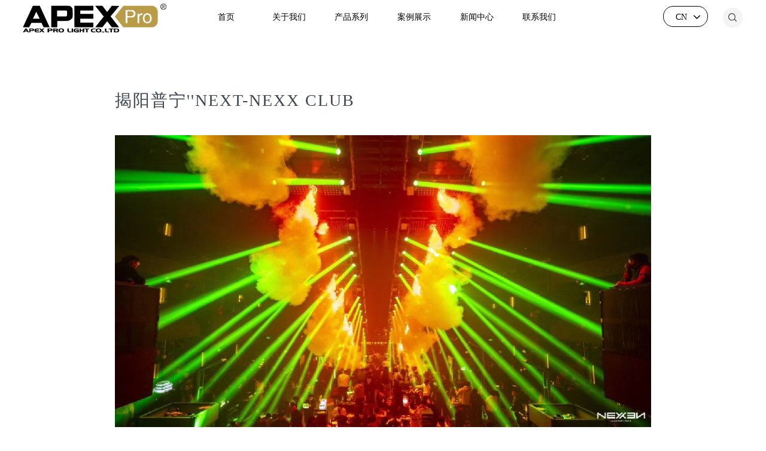

--- FILE ---
content_type: text/html; charset=utf-8
request_url: https://www.apexprolight.com/list_41/132.html
body_size: 5238
content:
 <!DOCTYPE html>
<html lang="zh-CN">

<head>
    <meta http-equiv="Content-Type" content="text/html;charset=UTF-8">
    <meta name="viewport" content="width=device-width, initial-scale=1.0, user-scalable=no">
    <title>揭阳普宁''NEXT-NEXX CLUB-酒吧娱乐-艾派斯灯光.ApexPro-舞台创意灯光制造商</title>
    <meta name="keywords" content="艾派斯灯光,ApexPro,贝塔光电,艾派斯灯光,舞台灯光,LED灯光,摇头灯,无极摇头光束灯,APEX灯光,apexpro灯光,360°无极摇头灯,无极摇头染色,贝塔灯光,apexlight,灯光厂家,酒吧灯光,舞台灯光">
    <meta name="description" content="贝塔光电-艾派斯灯光位于中国广州.专注于专业灯光领域，集设计、研发、生产、销售、服务于一体，致力于科技与艺术的完美结合，锐意创新，不断提供一流专业灯光产品，美化舞台及生活环境，丰富人们的娱乐生活 艾派斯产品涵盖专业舞台灯光，户外文旅灯光，娱乐灯光等，产品主要销往亚洲、欧洲、美洲等国内外市场，产品全通过欧盟CE认证及Rohs认证。

艾派斯灯光持续提高团队人员素养及责任能力来满足市场需求，确保客户满意 。坚持秉承匠心 、缔造工匠品质 ；坚定信念 、做光的领航（行）者是我们的宗旨 。传承着“员工和企业共同发展”的理念，尊重知识、尊重人才、尊重劳动、尊重创造的氛围。经过多年的努力经营，我们建立了一支高素质、高凝聚力的管理团队及专业、高效的员工队伍。凭着先进的技术、稳定的质量和积极快速的售后服务获得客户的高度认可 将以“打造国际一流灯光企业”为目标，持续推进企业系统创新和管理变革，不断培养和提升核心竞争力，发展成为具有国际影响力的灯光企业。">
    <link rel="shortcut icon" href="/favicon.ico" type="image/x-icon">
    <!--<script src="/template/CN/js/cdn.min.js"></script>-->
    <!-- CSS import -->
    <link rel="stylesheet" type="text/css" href="/template/CN/css/swiper.min.css">
    <link rel="stylesheet" type="text/css" href="/template/CN/css/base.css">
    <link rel="stylesheet" type="text/css" href="/template/CN/css/fade.css">
    <link rel="stylesheet" type="text/css" href="/template/CN/css/global.css">
    <link rel="stylesheet" type="text/css" href="/template/CN/css/page.css">
    <link rel="stylesheet" type="text/css" href="/template/CN/css/iconfont.css">
    <link rel="stylesheet" type="text/css" href="/template/CN/css/media.css">
    <link rel="stylesheet" type="text/css" href="/template/CN/css/animate.min.css">
    <link rel="stylesheet" type="text/css" href="/template/CN/css/Sdialog.css">
    <!-- 站点统计代码 -->
    
</head>

<body>
    <!-- 头部 start -->
    <div class="box-container-fluid header-section">
        <div class="box">
            <div class="logo-box">
                <a href="/">
                    <!-- 触发前 -->
                    <img src="/static/upload/image/20221118/1668729602269297.png" alt="" class="original">
                    <!-- 触发后 -->
                    <img src="/static/upload/image/20221114/1668408232675446.png" class="on" alt="" class="on">
                </a>
            </div>
            <div class="pc-nav-box">
                <ul>
                    <li>
                        <a href="/">首页</a>
                    </li>
                    <!-- 高亮样式 li.on-->
                    
                    <li>
                        <a href="/about/">关于我们</a>
                        
                        <!-- 高亮a.on -->
                        <div class="nav">
                            
                            <a href="/about/">企业概况</a>
                            
                            <a href="/culture/">企业文化</a>
                            
                            <a href="/honor/">资质证书</a>
                            
                        </div>
                        
                    </li>
                    
                    <li>
                        <a href="/productlist_21/">产品系列</a>
                        
                        <!-- 高亮a.on -->
                        <div class="nav">
                            
                            <a href="/productlist_21/">智能摇头灯系列</a>
                            
                            <a href="/productlist_22/">创意效果灯系列</a>
                            
                            <a href="/productlist_24/">户外防水灯系列</a>
                            
                            <a href="/productlist_103/">户外电池灯系列</a>
                            
                            <a href="/productlist_23/">LED投光灯系列</a>
                            
                            <a href="/productlist_102/">控制系统及周边</a>
                            
                        </div>
                        
                    </li>
                    
                    <li>
                        <a href="/list_41/">案例展示</a>
                        
                        <!-- 高亮a.on -->
                        <div class="nav">
                            
                            <a href="/list_41/">酒吧娱乐</a>
                            
                            <a href="/list_42/">演出案例</a>
                            
                            <a href="/list_44/">国际案例</a>
                            
                            <a href="/list_43/">户外文旅</a>
                            
                            <a href="/list_45/">视频案例</a>
                            
                        </div>
                        
                    </li>
                    
                    <li>
                        <a href="/CompanyNews/">新闻中心</a>
                        
                        <!-- 高亮a.on -->
                        <div class="nav">
                            
                            <a href="/CompanyNews/">公司动态</a>
                            
                            <a href="/IndustryNews/">行业动态</a>
                            
                        </div>
                        
                    </li>
                    
                    <li>
                        <a href="/contact/">联系我们</a>
                        
                        <!-- 高亮a.on -->
                        <div class="nav">
                            
                            <a href="/contact/">联系方式</a>
                            
                            <a href="/msg/">在线留言</a>
                            
                        </div>
                        
                    </li>
                    
                </ul>
            </div>
            <div class="other-box">
                <div class="inner-box">
                    <!-- 语言切换 -->
                    <div class="language-box">
                        <span class="current">CN</span>
                        <div class="language">
                            <a href="http://en.apexprolight.com">EN</a>
                            <a href="http://www.apexprolight.com">CN</a>
                        </div>
                    </div>
                </div>
                <!-- 导航菜单按钮 start-->
                <div class="nav-icon" onclick="phoneNavToggle(this)"><span></span></div>
                <!-- 导航菜单按钮 start-->

                <!-- 搜索框 start-->
                <!-- 搜索框 start-->
                <div class="search-form">
                    <form action="/search/" name="searchForm" method="get">
                        <input type="text" class="text" placeholder="请输入关键字" id="txt1" name="keyword">
                        <a onclick="document.searchForm.submit();" id="btnsearchs1"></a>
                    </form>
                </div>
                <div class="pc-search-box">
                    <a href="javascript:;" class="search-btn" onclick="Searchtoggle()"></a>
                    <a href="javascript:;" class="close-btn iconfont icon-close" onclick="Searchtoggle()"></a>
                </div>
                <!-- 搜索框 end-->
                <!-- 搜索框 end-->
                <!-- phone搜索框 start-->
                <div class="search">
                    <form action="/search/" name="searchForm" method="get">
                        <input type="text" class="keywords" placeholder="请输入关键词" id="txt2" name="keyword">
                        <a href="javascript:void(0)" class="search-btn" onclick="document.searchForm.submit()" id="btnsearchs2"></a>
                    </form>
                </div>
                <!-- phone搜索框 end-->
                <!-- phone 搜索图标-->
                <div class="search-icon" onclick="searchBoxToggle()"></div>
                <div class="clearfix"></div>
                <script type="text/javascript">
                    function searchs1() {
                        if (document.getElementById("txt1").value == "" || document.getElementById("txt1").value ==
                            "请输入关键字" ||
                            document.getElementById("txt1").value == null) {
                            alert("请输入关键字");
                            //Salert("", "请输入关键字");
                            document.getElementById("txt1").focus();
                            return;
                        }
                        location.href = "/seach.aspx?key=" + document.getElementById("txt2").value;

                    }

                    function searchs2() {
                        if (document.getElementById("txt2").value == "" || document.getElementById("txt2").value ==
                            "请输入关键字" ||
                            document.getElementById("txt2").value == null) {
                            alert("请输入关键字");
                            //Salert("", "请输入关键字");
                            document.getElementById("txt2").focus();
                            return;
                        }
                        location.href = "/seach.aspx?key=" + document.getElementById("txt2").value;

                    }
                </script>
            </div>
        </div>
    </div>
    <!-- 遮罩 -->
    <div class="box-shadow"></div>
    <div class="p_H inner"></div>
    <!-- 头部 end -->
    <!-- 手机版导航 start-->
    <div class="phone-nav" id="phone-nav">
        <ul>
            <!-- 高亮 li.on-->
            <li>
                <a href="/">首页</a>
            </li>

            
            <li>
                <a href="/about/">关于我们</a>
                
                <!-- 高亮 a.on-->
                <div class="nav">
                    
                    <a href="/about/">企业概况</a>
                    
                    <a href="/culture/">企业文化</a>
                    
                    <a href="/honor/">资质证书</a>
                    
                </div>
                
            </li>
            
            <li>
                <a href="/productlist_21/">产品系列</a>
                
                <!-- 高亮 a.on-->
                <div class="nav">
                    
                    <a href="/productlist_21/">智能摇头灯系列</a>
                    
                    <a href="/productlist_22/">创意效果灯系列</a>
                    
                    <a href="/productlist_24/">户外防水灯系列</a>
                    
                    <a href="/productlist_103/">户外电池灯系列</a>
                    
                    <a href="/productlist_23/">LED投光灯系列</a>
                    
                    <a href="/productlist_102/">控制系统及周边</a>
                    
                </div>
                
            </li>
            
            <li>
                <a href="/list_41/">案例展示</a>
                
                <!-- 高亮 a.on-->
                <div class="nav">
                    
                    <a href="/list_41/">酒吧娱乐</a>
                    
                    <a href="/list_42/">演出案例</a>
                    
                    <a href="/list_44/">国际案例</a>
                    
                    <a href="/list_43/">户外文旅</a>
                    
                    <a href="/list_45/">视频案例</a>
                    
                </div>
                
            </li>
            
            <li>
                <a href="/CompanyNews/">新闻中心</a>
                
                <!-- 高亮 a.on-->
                <div class="nav">
                    
                    <a href="/CompanyNews/">公司动态</a>
                    
                    <a href="/IndustryNews/">行业动态</a>
                    
                </div>
                
            </li>
            
            <li>
                <a href="/contact/">联系我们</a>
                
                <!-- 高亮 a.on-->
                <div class="nav">
                    
                    <a href="/contact/">联系方式</a>
                    
                    <a href="/msg/">在线留言</a>
                    
                </div>
                
            </li>
            
        </ul>
        <div class="phone-language">
            <a href="http://en.apexprolight.com">EN</a>
            <a href="http://www.apexprolight.com">CN</a>
        </div>
    </div>
    <style>
        .bd_weixin_popup {
            box-sizing: content-box
        }
    </style>

<style>
    .header-section {background:rgba(255,255,255,1) !important;}
    .header-section .pc-nav-box ul li > a {color: #000 !important;}
    .header-section .logo-box a img.original {display:none !important;}
    .header-section .logo-box a img.on {display:inline-block !important;}
    .header-section .other-box .current {color:#000 !important;}
    .header-section .other-box .current {border-color: #000 !important;}
    .header-section .other-box .current {background:transparent !important;}
</style>

 <!-- 经典案例详情 start-->
 <div class="box-container-fluid inner-page-box inner-box-2 caseinfo-wrapper">
 	<div class="swiper-container case-swiper wow fadeInUp" style="display: none;">
 		<div class="swiper-wrapper">
 			<div class="swiper-slide"><img src="/static/images/nopic.png" alt="揭阳普宁''NEXT-NEXX CLUB"></div>
 		</div>
 		<!-- 轮播控制 -->
 		<a href="javascript:;" class="swiper-btn prev"></a>
 		<a href="javascript:;" class="swiper-btn next"></a>
 		<div class="swiper-pagination"></div>
 	</div>
 	<div class="box-container wow fadeInUp">
 		<div class="info-box">
 			<!-- 基本信息 -->
 			<div class="base">
 				<div class="name">揭阳普宁''NEXT-NEXX CLUB</div>
 				<div class="en"></div>
 				<a href="/list_41/" class="return pc"><i></i>返回列表</a>
 				<div class="brief"></div>
 			</div>

 			<!-- 详情 -->
 			<div class="content-box">
				
				
 				<div class="pic"><img src="/static/upload/image/20221014/1665715802176797.jpg" alt=""></div>
				
 				<div class="pic"><img src="/static/upload/image/20221014/1665715802506055.jpg" alt=""></div>
				
 				<div class="pic"><img src="/static/upload/image/20221014/1665715798759561.jpg" alt=""></div>
				
 				<div class="pic"><img src="/static/upload/image/20221014/1665715798290534.jpg" alt=""></div>
				
 				<div class="pic"><img src="/static/upload/image/20221014/1665715799425987.jpg" alt=""></div>
				
 				<div class="pic"><img src="/static/upload/image/20221014/1665715799541639.jpg" alt=""></div>
				
 				<div class="pic"><img src="/static/upload/image/20221014/1665715800281270.jpg" alt=""></div>
				
 				<div class="pic"><img src="/static/upload/image/20221014/1665715798474508.jpg" alt=""></div>
				
 				<div class="pic"><img src="/static/upload/image/20221014/1665715800421064.jpg" alt=""></div>
				
 				<div class="pic"><img src="/static/upload/image/20221014/1665715800258603.jpg" alt=""></div>
				
 				<div class="pic"><img src="/static/upload/image/20221014/1665715800136469.jpg" alt=""></div>
				
 				<div class="pic"><img src="/static/upload/image/20221014/1665715800486369.jpg" alt=""></div>
				
 				<div class="pic"><img src="/static/upload/image/20221014/1665715801230917.jpg" alt=""></div>
				
 				<div class="pic"><img src="/static/upload/image/20221014/1665715801929367.jpg" alt=""></div>
				
 				<div class="pic"><img src="/static/upload/image/20221014/1665715801374124.jpg" alt=""></div>
				
 				<div class="pic"><img src="/static/upload/image/20221014/1665715801376476.jpg" alt=""></div>
				
 				<div class="pic"><img src="/static/upload/image/20221014/1665715801394472.jpg" alt=""></div>
				
 				<div class="pic"><img src="/static/upload/image/20221014/1665715801170777.jpg" alt=""></div>
				
 				<div class="pic"><img src="/static/upload/image/20221014/1665715802751689.jpg" alt=""></div>
				
 				<div class="pic"><img src="/static/upload/image/20221014/1665715802620826.jpg" alt=""></div>
				
 				<div class="pic"><img src="/static/upload/image/20221014/1665715802663081.jpg" alt=""></div>
				
 				<div class="pic"><img src="/static/upload/image/20221014/1665715802733409.jpg" alt=""></div>
				
 				<div class="pic"><img src="/static/upload/image/20221014/1665715802442586.jpg" alt=""></div>
				
 				<div class="pic"><img src="/static/upload/image/20221014/1665715802853503.jpg" alt=""></div>
				
 				<div class="pic"><img src="/static/upload/image/20221014/1665715799381911.jpg" alt=""></div>
				
				

 			</div>
 		</div>
 		<a href="/list_41/" class="return phone"><i></i>返回列表</a>
 	</div>
 </div>
 <!-- 经典案例详情 end-->


 <!-- footer start-->
<div class="box-container-fluid footer-section">
    <div class="box-container">
        <div class="box-1">
            <div class="index-title-box">
                <div class="cn">网站地图</div>
                <div class="en">SITEMAP</div>
                <div class="line"></div>
            </div>
            <!-- 手机回到顶部 start-->
            <div class="phone-gotop-box"><a href="javascript:;" onclick="gotop()">返回顶部<i></i></a></div>
            <!-- 手机回到顶部 end-->
            
            <!-- 底部导航 pc显示 start-->
            <div class="nav-box">
                
                <dl>
                    <dt><a>关于我们</a></dt>
                    
                    <dd><a href="/about/">企业概况</a></dd>
                    
                    <dd><a href="/culture/">企业文化</a></dd>
                    
                    <dd><a href="/honor/">资质证书</a></dd>
                    
                </dl>
                
                <dl>
                    <dt><a>产品系列</a></dt>
                    
                    <dd><a href="/productlist_21/">智能摇头灯系列</a></dd>
                    
                    <dd><a href="/productlist_22/">创意效果灯系列</a></dd>
                    
                    <dd><a href="/productlist_24/">户外防水灯系列</a></dd>
                    
                    <dd><a href="/productlist_103/">户外电池灯系列</a></dd>
                    
                    <dd><a href="/productlist_23/">LED投光灯系列</a></dd>
                    
                    <dd><a href="/productlist_102/">控制系统及周边</a></dd>
                    
                </dl>
                
                <dl>
                    <dt><a>案例展示</a></dt>
                    
                    <dd><a href="/list_41/">酒吧娱乐</a></dd>
                    
                    <dd><a href="/list_42/">演出案例</a></dd>
                    
                    <dd><a href="/list_44/">国际案例</a></dd>
                    
                    <dd><a href="/list_43/">户外文旅</a></dd>
                    
                    <dd><a href="/list_45/">视频案例</a></dd>
                    
                </dl>
                
                <dl>
                    <dt><a>新闻中心</a></dt>
                    
                    <dd><a href="/CompanyNews/">公司动态</a></dd>
                    
                    <dd><a href="/IndustryNews/">行业动态</a></dd>
                    
                </dl>
                
                <dl>
                    <dt><a>联系我们</a></dt>
                    
                    <dd><a href="/contact/">联系方式</a></dd>
                    
                    <dd><a href="/msg/">在线留言</a></dd>
                    
                </dl>
                
            </div>
            <!-- 底部导航 pc显示 end-->

            <div class="other-box">
                <div class="qrcode-box">
                    <div class="title">关注公众号</div>
                    <img src="/static/upload/image/20220916/1663316330661383.jpg" alt="">
                </div>
                <!-- 分享盒子 -->
                <div class="share-box">
                    <!-- qq -->
                    <a href="javascript:sqq()" class="iconfont icon-qq"></a>
                    <!-- 微信 -->
                    <a href="javascript:weixin()" class="iconfont icon-wechat"></a>
                    <!-- 微博 -->
                    <a href="javascript:tsina()" class="iconfont icon-weibo"></a>
                </div>
                <!-- pc友链 start-->



                <!-- <div class="friend-link">
                    <div class="title">友情链接<i></i></div>
                    <div class="hidden-box">

                    </div>
                </div> -->

                <!-- pc友链 end-->
            </div>

        </div>

        <div class="box-2">
            <div class="link">
                <a href="http://www.gdwkx.cn" target="_blank">技术支持：微快信科技</a>
            </div>
            <div class="copy">
                Copyright © 2022 贝塔光电@广州艾派斯光电科技有限公司     版权所有&nbsp;&nbsp;
                <a href="https://beian.miit.gov.cn/#/Integrated/recordQuery" target="_blank">粤ICP备18028026号</a>
            </div>
        </div>
    </div>
</div>
<!-- 回到顶部 pc start-->
<div class="gotop" onclick="gotop()">
    <a href="javascript:;"></a>
</div>
<!-- footer end-->

<script type="text/javascript" src="/template/CN/js/jquery-3.4.1.min.js"></script>
<script type="text/javascript" src="/template/CN/js/common.js"></script>
<script type="text/javascript" src="/template/CN/js/swiper.min.js"></script>
<script type="text/javascript" src="/template/CN/js/swiper.animate.min.js"></script>
<script type="text/javascript" src="/template/CN/js/wow.min.js"></script>
<script type="text/javascript" src="/template/CN/js/countUp.js"></script>
<script type="text/javascript" src="/template/CN/js/jquery.waypoints.min.js"></script>

<script>
    var screen_wid = $("body,html").width();
    var slides_num = 3;
    var spaceBetween = 65;
    if (screen_wid < 1600) {
        spaceBetween = 40
    }
    if (screen_wid < 1440) {
        spaceBetween = 20
    }
    if (screen_wid < 1004) {
        slides_num = 'auto'
        spaceBetween = 10
        var swiper2 = new Swiper('.technology-swiper', {
            pagination: '.technology-swiper .swiper-pagination',
        });
    }
    // banner 轮播        
    var banner_swiper = new Swiper('.banner-swiper-container', {
        pagination: '.index-banner-wrapper .swiper-pagination',
        paginationClickable: true,
        loop: true,
        speed: 1000,
        autoplay: 3000,
        effect: "fade",
        nextButton: '.index-banner-wrapper .next',
        prevButton: '.index-banner-wrapper .prev',
        onInit: function (swiper) { //Swiper2.x的初始化是onFirstInit
            swiperAnimateCache(swiper); //隐藏动画元素 
            swiperAnimate(swiper); //初始化完成开始动画
        },
        onSlideChangeEnd: function (swiper) {
            swiperAnimate(swiper); //每个slide切换结束时也运行当前slide动画
        }
    });
    var swiper3 = new Swiper('.goods-swiper', {
        slideToClickedSlide: true,
        nextButton: '.index-box-3 .next',
        prevButton: '.index-box-3 .prev',
        loop: true,
        autoplay: 5000,
        speed: 1000,
    });
    var news_swiper = new Swiper('.news-swiper', {
        spaceBetween: spaceBetween,
        slidesPerView: slides_num,
        nextButton: '.index-box-5 .next',
        prevButton: '.index-box-5 .prev',
        loop: true,
        autoplay: 4000,
        speed: 1000,
    });


    // hover时停止播放
    $(".index-box-5 .news-box").hover(function () {
        news_swiper.stopAutoplay();
    }, function () {
        news_swiper.startAutoplay();
    })

    $(".num span").countUp();
    //搜索
    $(document).ready(function () {
        $("#txt1").keydown(function (e) {
            if (e.keyCode == 13) {

                if (document.getElementById("txt1").value == "" || document.getElementById("txt1")
                    .value ==
                    "请输入关键字" || document.getElementById("txt1").value == null) {
                    return false;
                }
                document.getElementById("btnsearchs1").click();
            }
        })
    })

    function EnterPress(e) { //传入 event 
        var e = e || window.event;
        if (e.keyCode == 13) {
            document.getElementById("btnsearchs1").focus();
        }
    }
</script>

</body>

</html>
 <script>
	$(function() {
		$('.header-section').addClass("inner");
	})
</script>

--- FILE ---
content_type: text/css
request_url: https://www.apexprolight.com/template/CN/css/base.css
body_size: 67
content:
* {
  margin: 0;
  padding: 0;
  box-sizing: border-box;
}
input,
textarea,
select {
  outline: none;
}
a,
a:hover {
  text-decoration: none;
}
ul li {
  list-style-type: none;
}
img {
  border: none;
}


--- FILE ---
content_type: text/css
request_url: https://www.apexprolight.com/template/CN/css/fade.css
body_size: 406
content:


/*  css animation  */
.trans{

    -webkit-transition: all .5s ease;
    -moz-transition:all .5s ease;
    -o-transition:all .5s ease;
    -ms-transition:all .5s ease;
    transition:all .5s ease;
}

/* page animation  */

.ani-view {
    -webkit-animation-duration:2s;
    -moz-animation-duration:2s;
    -o-animation-duration:2s;
    animation-duration:2s;
    -webkit-animation-fill-mode:forwards;
    -moz-animation-fill-mode:forwards;
    -o-animation-fill-mode:forwards;
    animation-fill-mode:forwards;
}

@-webkit-keyframes fadeInDown {
    0% {
        opacity:0;
        -webkit-transform:translateY(20px)
    }
    100% {
        opacity:1;
        -webkit-transform:translateY(0)
    }
}
@-moz-keyframes fadeInDown {
    0% {
        opacity:0;
        -moz-transform:translateY(20px)
    }
    100% {
        opacity:1;
        -moz-transform:translateY(0)
    }
}
@-o-keyframes fadeInDown {
    0% {
        opacity:0;
        -o-transform:translateY(20px)
    }
    100% {
        opacity:1;
        -o-transform:translateY(0)
    }
}
@keyframes fadeInDown {
    0% {
        opacity:0;
        transform:translateY(20px)
    }
    100% {
        opacity:1;
        transform:translateY(0)
    }
}

.ani-view.fade-in-down{
    opacity:0;
    opacity:1\0/IE9;
    
    -webkit-transform:translateY(20px);
    -moz-transform:translateY(20px);
    -o-transform:translateY(20px);
    transform:translateY(20px);
    -ms-transform:translateY(0)\0/IE9;
}
.ani-view.fadeInDown {
    -webkit-animation-name:fadeInDown;
    -moz-animation-name:fadeInDown;
    -o-animation-name:fadeInDown;
    animation-name:fadeInDown;

}


@-webkit-keyframes fadeInLeft {
    0% {
        opacity:0;
        -webkit-transform:translateX(-25px)
    }
    100% {
        opacity:1;
        -webkit-transform:translateX(0)
    }
}
@-moz-keyframes fadeInLeft {
    0% {
        opacity:0;
        -moz-transform:translateX(-25px)
    }
    100% {
        opacity:1;
        -moz-transform:translateX(0)
    }
}
@-o-keyframes fadeInLeft {
    0% {
    opacity:0;
    -o-transform:translateX(-25px)
    }
    100% {
    opacity:1;
    -o-transform:translateX(0)
    }
}
@keyframes fadeInLeft {
    0% {
    opacity:0;
    transform:translateX(-25px)
    }
    100% {
    opacity:1;
    transform:translateX(0)
    }
}
.ani-view.fade-in-left{

    opacity:0;
    opacity:1\0/IE9;
    

    -webkit-transform:translateX(-25px);
    -moz-transform:translateX(-25px);
    -o-transform:translateX(-25px);
    transform:translateX(-25px);
    -ms-transform:translateX(0)\0/IE9;
}
.ani-view.fadeInLeft {
    -webkit-animation-name:fadeInLeft;
    -moz-animation-name:fadeInLeft;
    -o-animation-name:fadeInLeft;
    animation-name:fadeInLeft;
}


@-webkit-keyframes fadeInRight {
    0% {
    opacity:0;
    -webkit-transform:translateX(25px)
    }
    100% {
    opacity:1;
    -webkit-transform:translateX(0)
    }
}
@-moz-keyframes fadeInRight {
    0% {
    opacity:0;
    -moz-transform:translateX(25px)
    }
    100% {
    opacity:1;
    -moz-transform:translateX(0)
    }
}
@-ms-keyframes fadeInRight {
    0% {
    opacity:0;
    -ms-transform:translateX(25px)
    }
    100% {
    opacity:1;
    -ms-transform:translateX(0)
    }
}
@-o-keyframes fadeInRight {
    0% {
    opacity:0;
    -o-transform:translateX(25px)
    }
    100% {
    opacity:1;
    -o-transform:translateX(0)
    }
}
@keyframes fadeInRight {
    0% {
    opacity:0;
    transform:translateX(25px)
    }
    100% {
    opacity:1;
    transform:translateX(0)
    }
}
.ani-view.fade-in-right{
    opacity:0;
    opacity:1\0/IE9;
    
    -webkit-transform:translateX(25px);
    -moz-transform:translateX(25px);
    -o-transform:translateX(25px);
    transform:translateX(25px);
    -ms-transform:translateX(0)\0/IE9;
}
.ani-view.fadeInRight {
    -webkit-animation-name:fadeInRight;
    -moz-animation-name:fadeInRight;
    -o-animation-name:fadeInRight;
    animation-name:fadeInRight;
}



--- FILE ---
content_type: text/css
request_url: https://www.apexprolight.com/template/CN/css/global.css
body_size: 1236
content:
/*...........
animation.css
............*/
@keyframes fadeIn {
  0% {
    opacity: 0;
  }

  100% {
    opacity: 1;
  }
}
@-moz-keyframes fadeIn {
  0% {
    opacity: 0;
  }

  100% {
    opacity: 1;
  }
}
@-webkit-keyframes fadeIn {
  0% {
    opacity: 0;
  }

  100% {
    opacity: 1;
  }
}
@-o-keyframes fadeIn {
  0% {
    opacity: 0;
  }

  100% {
    opacity: 1;
  }
}
.fadeIn {
  -webkit-animation-name: fadeIn;
  animation-name: fadeIn;
  animation-duration: 2s;
}
@keyframes fadeOut {
  0% {
    opacity: 1;
  }

  100% {
    opacity: 0;
  }
}
@-moz-keyframes fadeOut {
  0% {
    opacity: 1;
  }

  100% {
    opacity: 0;
  }
}
@-webkit-keyframes fadeOut {
  0% {
    opacity: 1;
  }

  100% {
    opacity: 0;
  }
}
@-o-keyframes fadeOut {
  0% {
    opacity: 1;
  }

  100% {
    opacity: 0;
  }
}
.fadeOut {
  -webkit-animation-name: fadeOut;
  animation-name: fadeOut;
  animation-duration: 2s;
}
@keyframes fadeInUp {
  0% {
    -webkit-transform: translateY(32px);
    -ms-transform: translateY(32px);
    transform: translateY(32px);
    opacity: 0;
  }
  100% {
    -webkit-transform: translateX(0);
    -ms-transform: translateX(0);
    transform: translateX(0);
    opacity: 1;
  }
}
@-moz-keyframes fadeInUp {
  0% {
    -webkit-transform: translateY(32px);
    -ms-transform: translateY(32px);
    transform: translateY(32px);
    opacity: 0;
  }

  100% {
    -webkit-transform: translateX(0);
    -ms-transform: translateX(0);
    transform: translateX(0);
    opacity: 1;
  }
}
@-webkit-keyframes fadeInUp {
  0% {
    -webkit-transform: translateY(32px);
    -ms-transform: translateY(32px);
    transform: translateY(32px);
    opacity: 0;
  }

  100% {
    -webkit-transform: translateX(0);
    -ms-transform: translateX(0);
    transform: translateX(0);
    opacity: 1;
  }
}
@-o-keyframes fadeInUp {
  0% {
    -webkit-transform: translateY(32px);
    -ms-transform: translateY(32px);
    transform: translateY(32px);
    opacity: 0;
  }

  100% {
    -webkit-transform: translateX(0);
    -ms-transform: translateX(0);
    transform: translateX(0);
    opacity: 1;
  }
}
.fadeInUp {
  -webkit-animation-name: fadeInUp;
  animation-name: fadeInUp;
  animation-duration: 2s;
}
@keyframes fadeInDown {
  0% {
    -webkit-transform: translateY(-32px);
    -ms-transform: translateY(-32px);
    transform: translateY(-32px);
    opacity: 0;
  }
  100% {
    -webkit-transform: translateX(0);
    -ms-transform: translateX(0);
    transform: translateX(0);
    opacity: 1;
  }
}
@-moz-keyframes fadeInDown {
  0% {
    -webkit-transform: translateY(-32px);
    -ms-transform: translateY(-32px);
    transform: translateY(-32px);
    opacity: 0;
  }
  100% {
    -webkit-transform: translateX(0);
    -ms-transform: translateX(0);
    transform: translateX(0);
    opacity: 1;
  }
}
@-webkit-keyframes fadeInDown {
  0% {
    -webkit-transform: translateY(-32px);
    -ms-transform: translateY(-32px);
    transform: translateY(-32px);
    opacity: 0;
  }
  100% {
    -webkit-transform: translateX(0);
    -ms-transform: translateX(0);
    transform: translateX(0);
    opacity: 1;
  }
}
@-o-keyframes fadeInDown {
  0% {
    -webkit-transform: translateY(-32px);
    -ms-transform: translateY(-32px);
    transform: translateY(-32px);
    opacity: 0;
  }
  100% {
    -webkit-transform: translateX(0);
    -ms-transform: translateX(0);
    transform: translateX(0);
    opacity: 1;
  }
}
.fadeInDown {
  -webkit-animation-name: fadeInDown;
  animation-name: fadeInDown;
  animation-duration: 2s;
}
@keyframes fadeInLeft {
  0% {
    -webkit-transform: translateX(-25px);
    -ms-transform: translateX(-25px);
    transform: translateX(-25px);
    opacity: 0;
  }

  100% {
    -webkit-transform: translateX(0);
    -ms-transform: translateX(0);
    transform: translateX(0);
    opacity: 1;
  }
}
@-moz-keyframes fadeInLeft {
  0% {
    -webkit-transform: translateX(-25px);
    -ms-transform: translateX(-25px);
    transform: translateX(-25px);
    opacity: 0;
  }

  100% {
    -webkit-transform: translateX(0);
    -ms-transform: translateX(0);
    transform: translateX(0);
    opacity: 1;
  }
}
@-webkit-keyframes fadeInLeft {
  0% {
    -webkit-transform: translateX(-25px);
    -ms-transform: translateX(-25px);
    transform: translateX(-25px);
    opacity: 0;
  }

  100% {
    -webkit-transform: translateX(0);
    -ms-transform: translateX(0);
    transform: translateX(0);
    opacity: 1;
  }
}
@-o-keyframes fadeInLeft {
  0% {
    -webkit-transform: translateX(-25px);
    -ms-transform: translateX(-25px);
    transform: translateX(-25px);
    opacity: 0;
  }

  100% {
    -webkit-transform: translateX(0);
    -ms-transform: translateX(0);
    transform: translateX(0);
    opacity: 1;
  }
}
.fadeInLeft {
  -webkit-animation-name: fadeInLeft;
  animation-name: fadeInLeft;
  animation-duration: 2s;
}
@keyframes fadeInRight {
  0% {
    -webkit-transform: translateX(25px);
    -ms-transform: translateX(25px);
    transform: translateX(25px);
    opacity: 0;
  }

  100% {
    -webkit-transform: translateX(0);
    -ms-transform: translateX(0);
    transform: translateX(0);
    opacity: 1;
  }
}
@-moz-keyframes fadeInRight {
  0% {
    -webkit-transform: translateX(25px);
    -ms-transform: translateX(25px);
    transform: translateX(25px);
    opacity: 0;
  }

  100% {
    -webkit-transform: translateX(0);
    -ms-transform: translateX(0);
    transform: translateX(0);
    opacity: 1;
  }
}
@-webkit-keyframes fadeInRight {
  0% {
    -webkit-transform: translateX(25px);
    -ms-transform: translateX(25px);
    transform: translateX(25px);
    opacity: 0;
  }

  100% {
    -webkit-transform: translateX(0);
    -ms-transform: translateX(0);
    transform: translateX(0);
    opacity: 1;
  }
}
@-o-keyframes fadeInRight {
  0% {
    -webkit-transform: translateX(25px);
    -ms-transform: translateX(25px);
    transform: translateX(25px);
    opacity: 0;
  }

  100% {
    -webkit-transform: translateX(0);
    -ms-transform: translateX(0);
    transform: translateX(0);
    opacity: 1;
  }
}
.fadeInRight {
  -webkit-animation-name: fadeInRight;
  animation-name: fadeInRight;
  animation-duration: 2s;
}
@keyframes fadeInUpLarge {
  0% {
    -webkit-transform: translateY(48px);
    -ms-transform: translateY(48px);
    transform: translateY(48px);
    opacity: 0;
  }

  100% {
    -webkit-transform: translateX(0);
    -ms-transform: translateX(0);
    transform: translateX(0);
    opacity: 1;
  }
}
@-moz-keyframes fadeInUpLarge {
  0% {
    -webkit-transform: translateY(48px);
    -ms-transform: translateY(48px);
    transform: translateY(48px);
    opacity: 0;
  }

  100% {
    -webkit-transform: translateX(0);
    -ms-transform: translateX(0);
    transform: translateX(0);
    opacity: 1;
  }
}
@-webkit-keyframes fadeInUpLarge {
  0% {
    -webkit-transform: translateY(48px);
    -ms-transform: translateY(48px);
    transform: translateY(48px);
    opacity: 0;
  }

  100% {
    -webkit-transform: translateX(0);
    -ms-transform: translateX(0);
    transform: translateX(0);
    opacity: 1;
  }
}
@-o-keyframes fadeInUpLarge {
  0% {
    -webkit-transform: translateY(48px);
    -ms-transform: translateY(48px);
    transform: translateY(48px);
    opacity: 0;
  }

  100% {
    -webkit-transform: translateX(0);
    -ms-transform: translateX(0);
    transform: translateX(0);
    opacity: 1;
  }
}
.fadeInUpLarge {
  -webkit-animation-name: fadeInUpLarge;
  animation-name: fadeInUpLarge;
  animation-duration: 2s;
}
@keyframes fadeInDownLarge {
  0% {
    -webkit-transform: translateY(-32px);
    -ms-transform: translateY(-32px);
    transform: translateY(-32px);
    opacity: 0;
  }

  100% {
    -webkit-transform: translateX(0);
    -ms-transform: translateX(0);
    transform: translateX(0);
    opacity: 1;
  }
}
@-moz-keyframes fadeInDownLarge {
  0% {
    -webkit-transform: translateY(-32px);
    -ms-transform: translateY(-32px);
    transform: translateY(-32px);
    opacity: 0;
  }

  100% {
    -webkit-transform: translateX(0);
    -ms-transform: translateX(0);
    transform: translateX(0);
    opacity: 1;
  }
}
@-webkit-keyframes fadeInDownLarge {
  0% {
    -webkit-transform: translateY(-32px);
    -ms-transform: translateY(-32px);
    transform: translateY(-32px);
    opacity: 0;
  }

  100% {
    -webkit-transform: translateX(0);
    -ms-transform: translateX(0);
    transform: translateX(0);
    opacity: 1;
  }
}
@-o-keyframes fadeInDownLarge {
  0% {
    -webkit-transform: translateY(-32px);
    -ms-transform: translateY(-32px);
    transform: translateY(-32px);
    opacity: 0;
  }

  100% {
    -webkit-transform: translateX(0);
    -ms-transform: translateX(0);
    transform: translateX(0);
    opacity: 1;
  }
}
.fadeInDownLarge {
  -webkit-animation-name: fadeInDownLarge;
  animation-name: fadeInDownLarge;
  animation-duration: 2s;
}
@keyframes fadeInLeftLarge {
  0% {
    -webkit-transform: translateX(-50px);
    -ms-transform: translateX(-50px);
    transform: translateX(-50px);
    opacity: 0;
  }

  100% {
    -webkit-transform: translateX(0);
    -ms-transform: translateX(0);
    transform: translateX(0);
    opacity: 1;
  }
}
@-moz-keyframes fadeInLeftLarge {
  0% {
    -webkit-transform: translateX(-50px);
    -ms-transform: translateX(-50px);
    transform: translateX(-50px);
    opacity: 0;
  }

  100% {
    -webkit-transform: translateX(0);
    -ms-transform: translateX(0);
    transform: translateX(0);
    opacity: 1;
  }
}
@-webkit-keyframes fadeInLeftLarge {
  0% {
    -webkit-transform: translateX(-50px);
    -ms-transform: translateX(-50px);
    transform: translateX(-50px);
    opacity: 0;
  }

  100% {
    -webkit-transform: translateX(0);
    -ms-transform: translateX(0);
    transform: translateX(0);
    opacity: 1;
  }
}
@-o-keyframes fadeInLeftLarge {
  0% {
    -webkit-transform: translateX(-50px);
    -ms-transform: translateX(-50px);
    transform: translateX(-50px);
    opacity: 0;
  }

  100% {
    -webkit-transform: translateX(0);
    -ms-transform: translateX(0);
    transform: translateX(0);
    opacity: 1;
  }
}
.fadeInLeftLarge {
  -webkit-animation-name: fadeInLeftLarge;
  animation-name: fadeInLeftLarge;
  animation-duration: 2s;
}
@keyframes fadeInRightLarge {
  0% {
    -webkit-transform: translateX(50px);
    -ms-transform: translateX(50px);
    transform: translateX(50px);
    opacity: 0;
  }
  100% {
    -webkit-transform: translateX(0);
    -ms-transform: translateX(0);
    transform: translateX(0);
    opacity: 1;
  }
}
@-moz-keyframes fadeInRightLarge {
  0% {
    -webkit-transform: translateX(20%);
    -ms-transform: translateX(20%);
    transform: translateX(20%);
    opacity: 0;
  }
  100% {
    -webkit-transform: translateX(0);
    -ms-transform: translateX(0);
    transform: translateX(0);
    opacity: 1;
  }
}
@-webkit-keyframes fadeInRightLarge {
  0% {
    -webkit-transform: translateX(20%);
    -ms-transform: translateX(20%);
    transform: translateX(20%);
    opacity: 0;
  }
  100% {
    -webkit-transform: translateX(0);
    -ms-transform: translateX(0);
    transform: translateX(0);
    opacity: 1;
  }
}
@-o-keyframes fadeInRightLarge {
  0% {
    -webkit-transform: translateX(20%);
    -ms-transform: translateX(20%);
    transform: translateX(20%);
    opacity: 0;
  }
  100% {
    -webkit-transform: translateX(0);
    -ms-transform: translateX(0);
    transform: translateX(0);
    opacity: 1;
  }
}
.fadeInRightLarge {
  -webkit-animation-name: fadeInRightLarge;
  animation-name: fadeInRightLarge;
  animation-duration: 2s;
}
@keyframes slideUp {
  0% {
    -webkit-transform: translateY(32px);
    -ms-transform: translateY(32px);
    transform: translateY(32px);
  }
  100% {
    -webkit-transform: translateX(0);
    -ms-transform: translateX(0);
    transform: translateX(0);
  }
}
@-moz-keyframes slideUp {
  0% {
    -webkit-transform: translateY(32px);
    -ms-transform: translateY(32px);
    transform: translateY(32px);
  }
  100% {
    -webkit-transform: translateX(0);
    -ms-transform: translateX(0);
    transform: translateX(0);
  }
}
@-webkit-keyframes slideUp {
  0% {
    -webkit-transform: translateY(32px);
    -ms-transform: translateY(32px);
    transform: translateY(32px);
  }
  100% {
    -webkit-transform: translateX(0);
    -ms-transform: translateX(0);
    transform: translateX(0);
  }
}
@-o-keyframes slideUp {
  0% {
    -webkit-transform: translateY(32px);
    -ms-transform: translateY(32px);
    transform: translateY(32px);
  }
  100% {
    -webkit-transform: translateX(0);
    -ms-transform: translateX(0);
    transform: translateX(0);
  }
}
.slideUp {
  -webkit-animation-name: slideUp;
  animation-name: slideUp;
  animation-duration: 2s;
}
@keyframes slideDown {
  0% {
    -webkit-transform: translateY(-32px);
    -ms-transform: translateY(-32px);
    transform: translateY(-32px);
  }

  100% {
    -webkit-transform: translateX(0);
    -ms-transform: translateX(0);
    transform: translateX(0);
  }
}
@-moz-keyframes slideDown {
  0% {
    -webkit-transform: translateY(-32px);
    -ms-transform: translateY(-32px);
    transform: translateY(-32px);
  }

  100% {
    -webkit-transform: translateX(0);
    -ms-transform: translateX(0);
    transform: translateX(0);
  }
}
@-webkit-keyframes slideDown {
  0% {
    -webkit-transform: translateY(-32px);
    -ms-transform: translateY(-32px);
    transform: translateY(-32px);
  }

  100% {
    -webkit-transform: translateX(0);
    -ms-transform: translateX(0);
    transform: translateX(0);
  }
}
@-o-keyframes slideDown {
  0% {
    -webkit-transform: translateY(-32px);
    -ms-transform: translateY(-32px);
    transform: translateY(-32px);
  }

  100% {
    -webkit-transform: translateX(0);
    -ms-transform: translateX(0);
    transform: translateX(0);
  }
}
.slideDown {
  -webkit-animation-name: slideDown;
  animation-name: slideDown;
  animation-duration: 2s;
}
@keyframes slideLeft {
  0% {
    -webkit-transform: translateX(-25px);
    -ms-transform: translateX(-25px);
    transform: translateX(-25px);
  }
  100% {
    -webkit-transform: translateX(0);
    -ms-transform: translateX(0);
    transform: translateX(0);
  }
}
@-moz-keyframes slideLeft {
  0% {
    -webkit-transform: translateX(-25px);
    -ms-transform: translateX(-25px);
    transform: translateX(-25px);
  }
  100% {
    -webkit-transform: translateX(0);
    -ms-transform: translateX(0);
    transform: translateX(0);
  }
}
@-webkit-keyframes slideLeft {
  0% {
    -webkit-transform: translateX(-25px);
    -ms-transform: translateX(-25px);
    transform: translateX(-25px);
  }
  100% {
    -webkit-transform: translateX(0);
    -ms-transform: translateX(0);
    transform: translateX(0);
  }
}
@-o-keyframes slideLeft {
  0% {
    -webkit-transform: translateX(-25px);
    -ms-transform: translateX(-25px);
    transform: translateX(-25px);
  }
  100% {
    -webkit-transform: translateX(0);
    -ms-transform: translateX(0);
    transform: translateX(0);
  }
}
.slideLeft {
  -webkit-animation-name: slideLeft;
  animation-name: slideLeft;
  animation-duration: 2s;
  opacity: 1;
}
@keyframes slideRight {
  0% {
    -webkit-transform: translateX(25px);
    -ms-transform: translateX(25px);
    transform: translateX(25px);
  }
  100% {
    -webkit-transform: translateX(0);
    -ms-transform: translateX(0);
    transform: translateX(0);
  }
}
@-moz-keyframes slideRight {
  0% {
    -webkit-transform: translateX(25px);
    -ms-transform: translateX(25px);
    transform: translateX(25px);
  }
  100% {
    -webkit-transform: translateX(0);
    -ms-transform: translateX(0);
    transform: translateX(0);
  }
}
@-webkit-keyframes slideRight {
  0% {
    -webkit-transform: translateX(25px);
    -ms-transform: translateX(25px);
    transform: translateX(25px);
  }
  100% {
    -webkit-transform: translateX(0);
    -ms-transform: translateX(0);
    transform: translateX(0);
  }
}
@-o-keyframes slideRight {
  0% {
    -webkit-transform: translateX(25px);
    -ms-transform: translateX(25px);
    transform: translateX(25px);
  }
  100% {
    -webkit-transform: translateX(0);
    -ms-transform: translateX(0);
    transform: translateX(0);
  }
}
.slideRight {
  -webkit-animation-name: slideRight;
  animation-name: slideRight;
  animation-duration: 2s;
}
@keyframes slideUpLarge {
  0% {
    -webkit-transform: translateY(50px);
    -ms-transform: translateY(50px);
    transform: translateY(50px);
  }
  100% {
    -webkit-transform: translateX(0);
    -ms-transform: translateX(0);
    transform: translateX(0);
  }
}
@-moz-keyframes slideUpLarge {
  0% {
    -webkit-transform: translateY(50px);
    -ms-transform: translateY(50px);
    transform: translateY(50px);
  }
  100% {
    -webkit-transform: translateX(0);
    -ms-transform: translateX(0);
    transform: translateX(0);
  }
}
@-webkit-keyframes slideUpLarge {
  0% {
    -webkit-transform: translateY(50px);
    -ms-transform: translateY(50px);
    transform: translateY(50px);
  }
  100% {
    -webkit-transform: translateX(0);
    -ms-transform: translateX(0);
    transform: translateX(0);
  }
}
@-o-keyframes slideUpLarge {
  0% {
    -webkit-transform: translateY(50px);
    -ms-transform: translateY(50px);
    transform: translateY(50px);
  }
  100% {
    -webkit-transform: translateX(0);
    -ms-transform: translateX(0);
    transform: translateX(0);
  }
}
.slideUpLarge {
  -webkit-animation-name: slideUpLarge;
  animation-name: slideUpLarge;
  animation-duration: 2s;
}
@keyframes slideDownLarge {
  0% {
    -webkit-transform: translateY(-50px);
    -ms-transform: translateY(-50px);
    transform: translateY(-50px);
  }
  100% {
    -webkit-transform: translateX(0);
    -ms-transform: translateX(0);
    transform: translateX(0);
  }
}
@-moz-keyframes slideDownLarge {
  0% {
    -webkit-transform: translateY(-50px);
    -ms-transform: translateY(-50px);
    transform: translateY(-50px);
  }
  100% {
    -webkit-transform: translateX(0);
    -ms-transform: translateX(0);
    transform: translateX(0);
  }
}
@-webkit-keyframes slideDownLarge {
  0% {
    -webkit-transform: translateY(-50px);
    -ms-transform: translateY(-50px);
    transform: translateY(-50px);
  }
  100% {
    -webkit-transform: translateX(0);
    -ms-transform: translateX(0);
    transform: translateX(0);
  }
}
@-o-keyframes slideDownLarge {
  0% {
    -webkit-transform: translateY(-50px);
    -ms-transform: translateY(-50px);
    transform: translateY(-50px);
  }
  100% {
    -webkit-transform: translateX(0);
    -ms-transform: translateX(0);
    transform: translateX(0);
  }
}
.slideDownLarge {
  -webkit-animation-name: slideDownLarge;
  animation-name: slideDownLarge;
  animation-duration: 2s;
}
@keyframes slideLeftLarge {
  0% {
    -webkit-transform: translateX(-20%);
    -ms-transform: translateX(-20%);
    transform: translateX(-20%);
  }
  100% {
    -webkit-transform: translateX(0);
    -ms-transform: translateX(0);
    transform: translateX(0);
  }
}
@-moz-keyframes slideLeftLarge {
  0% {
    -webkit-transform: translateX(-20%);
    -ms-transform: translateX(-20%);
    transform: translateX(-20%);
  }
  100% {
    -webkit-transform: translateX(0);
    -ms-transform: translateX(0);
    transform: translateX(0);
  }
}
@-webkit-keyframes slideLeftLarge {
  0% {
    -webkit-transform: translateX(-20%);
    -ms-transform: translateX(-20%);
    transform: translateX(-20%);
  }
  100% {
    -webkit-transform: translateX(0);
    -ms-transform: translateX(0);
    transform: translateX(0);
  }
}
@-o-keyframes slideLeftLarge {
  0% {
    -webkit-transform: translateX(-20%);
    -ms-transform: translateX(-20%);
    transform: translateX(-20%);
  }
  100% {
    -webkit-transform: translateX(0);
    -ms-transform: translateX(0);
    transform: translateX(0);
  }
}
.slideLeftLarge {
  -webkit-animation-name: slideLeftLarge;
  animation-name: slideLeftLarge;
  animation-duration: 2s;
  opacity: 1 !important;
   -webkit-transition: all .3s cubic-bezier(0.000, 0.105, 0.035, 1.570);
    -moz-transition: all .3s cubic-bezier(0.000, 0.105, 0.035, 1.570);
    -ms-transform: all .3s cubic-bezier(0.000, 0.105, 0.035, 1.570);
    transition: all .3s cubic-bezier(0.000, 0.105, 0.035, 1.570);
}
@keyframes slideRightLarge {
  0% {
    -webkit-transform: translateX(50px);
    -ms-transform: translateX(50px);
    transform: translateX(50px);
  }
  100% {
    -webkit-transform: translateX(0);
    -ms-transform: translateX(0);
    transform: translateX(0);
  }
}
@-moz-keyframes slideRightLarge {
  0% {
    -webkit-transform: translateX(50px);
    -ms-transform: translateX(50px);
    transform: translateX(50px);
  }
  100% {
    -webkit-transform: translateX(0);
    -ms-transform: translateX(0);
    transform: translateX(0);
  }
}
@-webkit-keyframes slideRightLarge {
  0% {
    -webkit-transform: translateX(50px);
    -ms-transform: translateX(50px);
    transform: translateX(50px);
  }
  100% {
    -webkit-transform: translateX(0);
    -ms-transform: translateX(0);
    transform: translateX(0);
  }
}
@-o-keyframes slideRightLarge {
  0% {
    -webkit-transform: translateX(50px);
    -ms-transform: translateX(50px);
    transform: translateX(50px);
  }
  100% {
    -webkit-transform: translateX(0);
    -ms-transform: translateX(0);
    transform: translateX(0);
  }
}
.slideRightLarge {
  -webkit-animation-name: slideRightLarge;
  animation-name: slideRightLarge;
  animation-duration: 2s;
   -webkit-transition: all .3s cubic-bezier(0.000, 0.105, 0.035, 1.570);
    -moz-transition: all .3s cubic-bezier(0.000, 0.105, 0.035, 1.570);
    -ms-transform: all .3s cubic-bezier(0.000, 0.105, 0.035, 1.570);
    transition: all .3s cubic-bezier(0.000, 0.105, 0.035, 1.570);
    opacity: 1 !important;
}
@keyframes change {
  0% {
     transform: scaleX(1)
  }
  50% {
    transform: scaleX(1.5);
  }
  100% {
    transform: scaleX(1);
  }
}
@-moz-keyframes change {
  0% {
     transform: scaleX(1)
  }
  50% {
    transform: scaleX(1.5);
  }
  100% {
    transform: scaleX(1);
  }
}
@-webkit-keyframes change {
  0% {
     transform: scaleX(1)
  }
  50% {
    transform: scaleX(1.5);
  }
  100% {
    transform: scaleX(1);
  }
}
@-o-keyframes change {
  0% {
     transform: scaleX(1)
  }
  50% {
    transform: scaleX(1.5);
  }
  100% {
    transform: scaleX(1);
  }
}
.change {
  -webkit-animation-name: change;
  animation-name: change;
  animation-duration: 1s; 
}
@keyframes blings-1 {
    0% {
        transform: scale(0);
        opacity: 0
    }
    25% {
        transform: scale(0);
        opacity: 1
    }
    100% {
        transform: scale(1);
        opacity: 0
    }
}
@-moz-keyframes blings-1 {
    0% {
        transform: scale(0);
        opacity: 0
    }
    25% {
        transform: scale(0);
        opacity: 1
    }
    100% {
        transform: scale(1);
        opacity: 0
    }
}
@-webkit-keyframes blings-1 {
    0% {
        transform: scale(0);
        opacity: 0
    }
    25% {
        transform: scale(0);
        opacity: 1
    }
    100% {
        transform: scale(1);
        opacity: 0
    }
}
@-o-keyframes blings-1 {
    0% {
        transform: scale(0);
        opacity: 0
    }
    25% {
        transform: scale(0);
        opacity: 1
    }
    100% {
        transform: scale(1);
        opacity: 0
    }
}
@keyframes blings-2 {
    0% {
        transform: scale(0);
        opacity: 0
    }
    25% {
        transform: scale(0);
        opacity: 1
    }
    100% {
        transform: scale(1.2);
        opacity: 0
    }
}
@-moz-keyframes blings-2 {
    0% {
        transform: scale(0);
        opacity: 0
    }
    25% {
        transform: scale(0);
        opacity: 1
    }
    100% {
        transform: scale(1.2);
        opacity: 0
    }
}
@-webkit-keyframes blings-2 {
    0% {
        transform: scale(0);
        opacity: 0
    }
    25% {
        transform: scale(0);
        opacity: 1
    }
    100% {
        transform: scale(1.2);
        opacity: 0
    }
}
@-o-keyframes blings-2 {
    0% {
        transform: scale(0);
        opacity: 0
    }
    25% {
        transform: scale(0);
        opacity: 1
    }
    100% {
        transform: scale(1.2);
        opacity: 0
    }
}
@keyframes blings-3 {
    0% {
        transform: scale(0);
        opacity: 0
    }
    25% {
        transform: scale(0);
        opacity: 1
    }
    100% {
        transform: scale(1.3);
        opacity: 0
    }
}
@-moz-keyframes blings-3 {
    0% {
        transform: scale(0);
        opacity: 0
    }
    25% {
        transform: scale(0);
        opacity: 1
    }
    100% {
        transform: scale(1.3);
        opacity: 0
    }
}
@-webkit-keyframes blings-3 {
    0% {
        transform: scale(0);
        opacity: 0
    }
    25% {
        transform: scale(0);
        opacity: 1
    }
    100% {
        transform: scale(1.3);
        opacity: 0
    }
}
@-o-keyframes blings-3 {
    0% {
        transform: scale(0);
        opacity: 0
    }
    25% {
        transform: scale(0);
        opacity: 1
    }
    100% {
        transform: scale(1.3);
        opacity: 0
    }
}
.bling-1 {
  width: 15px;
  height: 15px;
  border-radius: 100%;
  background-color: rgb(0, 160, 233);
  animation: blings-1 2s linear infinite;
  position: absolute;
  left: 5px;
  top: 5px;
  z-index: 3;
}
.bling-2 {
    width: 25px;
  height: 25px;
  border-radius: 100%;
  background-color: rgba(0, 160, 233, .8);
  filter: progid:DXImageTransform.Microsoft.gradient(startcolorstr=#c800a0e9, endcolorstr=#c800a0e9);
  animation: blings-2 2s linear infinite;
  opacity: .5;
}
.bling-3 {
    width: 35px;
  height: 35px;
  border-radius: 100%;
  background-color: rgba(0, 160, 233, .5);
  filter: progid:DXImageTransform.Microsoft.gradient(startcolorstr=#7f00a0e9, endcolorstr=#7f00a0e9);
  animation: blings-3 2s linear infinite;
  position: absolute;
  left: -5px;
  top: -5px;
}


--- FILE ---
content_type: text/css
request_url: https://www.apexprolight.com/template/CN/css/page.css
body_size: 23534
content:
.rel {
  position: relative;
}
.abs {
  position: absolute;
}
.fixed {
  position: fixed;
}
.flex {
  display: flex;
  display: -webkit-box;
  /* Chrome 4+, Safari 3.1, iOS Safari 3.2+ */
  display: -moz-box;
  /* Firefox 17- */
  display: -webkit-flex;
  /* Chrome 21+, Safari 6.1+, iOS Safari 7+, Opera 15/16 */
  display: -moz-flex;
  /* Firefox 18+ */
  display: -ms-flexbox;
  /* IE 10 */
}
.flex-wrap {
  flex-flow: wrap;
}
.flex-between {
  -webkit-box-pack: justify;
  -ms-flex-pack: justify;
  -webkit-justify-content: space-between;
  justify-content: space-between;
}
.inline-block {
  display: inline-block;
}
.block {
  display: block;
}
.hide {
  display: none;
}
.bold {
  font-weight: 700;
}
.txt-center {
  text-align: center;
}
.txt-left {
  text-align: left;
}
.txt-right {
  text-align: right;
}
.before {
  opacity: 0;
  visibility: hidden;
}
.after {
  opacity: 1;
  visibility: visible;
}
.font {
  font-family: Arial;
}
.txt {
  overflow: hidden;
  text-overflow: ellipsis;
  white-space: nowrap;
}
.upper {
  text-transform: uppercase;
}
@font-face {
  font-family: "icon";
  src: url('../css/iconfont.eot?t=1561461869476');
  src: url('../css/iconfont.eot?t=1561461869476') format('embedded-opentype'), /* IE6-IE8 */ url('[data-uri]') format('woff2'), url('../css/iconfont.woff?t=1561461869476') format('woff'), url('../css/iconfont.ttf?t=1561461869476') format('truetype'), /* chrome, firefox, opera, Safari, Android, iOS 4.2+ */ url('../css/iconfont.svg?t=1561461869476') format('svg');
  
  /* IE9 */
  /* iOS 4.1- */
}
.hidden-xs {
  display: block;
}
.hidden-pc {
  display: none;
}
.box-container {
  width: 80%;
  margin: 0 auto;
}
.box-container-fluid {
  width: 100%;
  margin: 0 auto;
}
.medium-box-container {
  width: 75rem;
  margin: 0 auto;
}
.w1200 {
  width: 1200px;
  margin: 0 auto;
}
.w1630 {
  width: 84.9%;
  margin: 0 auto;
}
body {
  font-family: 微软雅黑;
  font-size: .16rem;
}
.middle {
  vertical-align: middle;
}
@font-face {
  font-family: "din";
  src: url('../font/DINCOND-MEDIUM.OTF');
  font-weight: normal;
  font-style: normal;
}
@font-face {
  font-family: "light";
  src: url('../font/DIN-LIGHT.OTF');
  font-weight: normal;
  font-style: normal;
}
@font-face {
  font-family: "tcb";
  src: url('../font/TCB.TTF');
  font-weight: normal;
  font-style: normal;
}
@font-face {
  font-family: "dinb";
  src: url('../font/DIN-BOLD.OTF');
  font-weight: normal;
  font-style: normal;
}
@font-face {
  font-family: "gc";
  src: url('../font/GOTHICB.TTF');
  font-weight: normal;
  font-style: normal;
}
body {
  overflow-x: hidden;
}
.header-section {
  position: relative;
  z-index: 1000;
  position: absolute;
  left: 0;
  top: 0;
  z-index: 100;
  transition: background .5s ease;
  position: fixed;
}
.header-section.shadow {
  box-shadow: 0 2px 30px rgba(0, 0, 0, 0.1);
}
.header-section:hover,
.header-section.on,
.header-section.inner {
  background: #fff;
}
.header-section:hover .logo-box a img.on,
.header-section.on .logo-box a img.on,
.header-section.inner .logo-box a img.on {
  display: inline-block;
}
.header-section:hover .logo-box a img.original,
.header-section.on .logo-box a img.original,
.header-section.inner .logo-box a img.original {
  display: none;
}
.header-section:hover .pc-nav-box ul li > a,
.header-section.on .pc-nav-box ul li > a,
.header-section.inner .pc-nav-box ul li > a {
  color: #010101;
}
.header-section:hover .pc-nav-box ul li > a:hover,
.header-section.on .pc-nav-box ul li > a:hover,
.header-section.inner .pc-nav-box ul li > a:hover {
  color: #fff;
}
.header-section:hover .pc-nav-box ul li.on > a,
.header-section.on .pc-nav-box ul li.on > a,
.header-section.inner .pc-nav-box ul li.on > a,
.header-section:hover .pc-nav-box ul li.active > a,
.header-section.on .pc-nav-box ul li.active > a,
.header-section.inner .pc-nav-box ul li.active > a {
  color: #fff;
}
.header-section:hover .pc-nav-box ul li.on > a:after,
.header-section.on .pc-nav-box ul li.on > a:after,
.header-section.inner .pc-nav-box ul li.on > a:after,
.header-section:hover .pc-nav-box ul li.active > a:after,
.header-section.on .pc-nav-box ul li.active > a:after,
.header-section.inner .pc-nav-box ul li.active > a:after {
  height: 100%;
}
.header-section:hover .other-box .current,
.header-section.on .other-box .current,
.header-section.inner .other-box .current {
  color: #333;
  border-color: #f4f4f4;
  background: #f4f4f4;
}
.header-section:hover .other-box .shop-box .shop,
.header-section.on .other-box .shop-box .shop,
.header-section.inner .other-box .shop-box .shop {
  background: #f4f4f4;
}
.header-section:hover .pc-search-box .search-btn,
.header-section.on .pc-search-box .search-btn,
.header-section.inner .pc-search-box .search-btn {
  border-color: #fff;
  background: #f4f4f4 url(../image/search.png) no-repeat center center;
  background-size: 18px;
}
.header-section:hover .pc-search-box .close-btn,
.header-section.inner .pc-search-box .close-btn {
  color: #333;
}
.header-section:hover .pc-search-box .search-btn,
.header-section.inner .pc-search-box .search-btn {
  background-size: .18rem;
}
.header-section:hover .search-form,
.header-section.inner .search-form {
  border: 1px solid #d4d4d4;
  background: #fff;
}
.header-section:hover .search-form,
.header-section.inner .search-form {
  /* input placeholder  */
}
.header-section:hover .search-form .text,
.header-section.inner .search-form .text {
  color: #666;
}
.header-section:hover .search-form ::-webkit-input-placeholder,
.header-section.inner .search-form ::-webkit-input-placeholder {
  /* WebKit browsers */
  color: #666666;
  font-size: 14px;
}
.header-section:hover .search-form :-moz-placeholder,
.header-section.inner .search-form :-moz-placeholder {
  /* Mozilla Firefox 4 to 18 */
  color: #666666;
  font-size: 14px;
}
.header-section:hover .search-form ::-moz-placeholder,
.header-section.inner .search-form ::-moz-placeholder {
  /* Mozilla Firefox 19+ */
  color: #666666;
  font-size: 14px;
}
.header-section:hover .search-form :-ms-input-placeholder,
.header-section.inner .search-form :-ms-input-placeholder {
  /* Internet Explorer 10+ */
  color: #666666;
  font-size: 14px;
}
.header-section:hover .search-form a,
.header-section.inner .search-form a {
  background: url(../image/search.png) no-repeat;
  background-size: 18px;
}
.header-section.none {
  display: none;
}
.header-section .box {
  display: flex;
  display: -webkit-box;
  /* Chrome 4+, Safari 3.1, iOS Safari 3.2+ */
  display: -moz-box;
  /* Firefox 17- */
  display: -webkit-flex;
  /* Chrome 21+, Safari 6.1+, iOS Safari 7+, Opera 15/16 */
  display: -moz-flex;
  /* Firefox 18+ */
  display: -ms-flexbox;
  /* IE 10 */
  width: 84.68%;
  height: .75rem;
  margin: 0 auto;
  align-content: center;
  align-items: center;
}
.header-section .logo-box {
  width: 23%;
  flex: 0 0 23%;
}
.header-section .logo-box a {
  display: block;
  height: .75rem;
  line-height: .75rem;
}
.header-section .logo-box a img {
  max-width: 240px;
  height: auto;
  vertical-align: middle;
}
.header-section .logo-box a img.on {
  display: none;
}
.header-section .pc-nav-box {
  flex: 2.2;
}
.header-section .pc-nav-box ul {
  width: 100%;
  font-size: 0;
  display: flex;
  display: -webkit-box;
  /* Chrome 4+, Safari 3.1, iOS Safari 3.2+ */
  display: -moz-box;
  /* Firefox 17- */
  display: -webkit-flex;
  /* Chrome 21+, Safari 6.1+, iOS Safari 7+, Opera 15/16 */
  display: -moz-flex;
  /* Firefox 18+ */
  display: -ms-flexbox;
  /* IE 10 */
}
.header-section .pc-nav-box ul li {
  flex: 1;
  text-align: center;
  position: relative;
}
.header-section .pc-nav-box ul li:hover .nav {
  display: block;
  animation: navDown .3s ease;
   width: auto !important;
    min-width: 100%  !important;
    position: absolute;
    right: auto;
    left: 0;
    text-align: center;
    padding-left:0;
}
.header-section .pc-nav-box ul li:last-child {
  margin-right: 0;
}
.header-section .pc-nav-box ul li > a {
  position: relative;
  display: block;
  font-size: 16px;
  color: #fff;
  height: .75rem;
  line-height: .75rem;
}
.header-section .pc-nav-box ul li > a:after {
  content: '';
  display: block;
  width: 100%;
  height: 0;
  background: #ba9c48;
  position: absolute;
  left: 0;
  bottom: 0;
  z-index: -1;
  transition: all 0.3s ease;
  -webkit-transition: all 0.3s ease;
  -moz-transition: all 0.3s ease;
  -ms-transition: all 0.3s ease;
  -o-transition: all 0.3s ease;
}
.header-section .pc-nav-box ul li:hover > a {
  color: #fff;
}
.header-section .pc-nav-box ul li:hover > a:after {
  height: 100%;
}
.header-section .pc-nav-box ul li.on > a,
.header-section .pc-nav-box ul li.active > a {
  color: #fff;
}
.header-section .pc-nav-box ul .nav {
  display: none;
  position: absolute;
  width: 100% !important;
  top: .75rem;
  right: 0;
  height: 0;
  z-index: 100;
  /*background: rgba(0, 0, 0, 0.5);*/
  font-size: 0;
  text-align: left;
  height: 65px;
  transition: top .35s ease-out;
  padding-left: .25rem;
}
.header-section .pc-nav-box ul .nav a {
  position: relative;
  display: inline-block;
  font-size: 14px;
  color: #fff;
  height: 65px;
  line-height: 65px;
  margin: 0 15px;
  padding-right: 30px;
  background: rgba(0, 0, 0, 0.5);
    display: block;
    margin: 0;
    padding: 0  5px;
    width: 100%;
}
.header-section .pc-nav-box ul .nav a:last-child {
  margin-right: 0;
}
.header-section .pc-nav-box ul .nav a:last-child:after {
  display: none;
}
.header-section .pc-nav-box ul .nav a:after {
    
  position: absolute;
  right: -2px;
  top: 26px;
  z-index: 10;
  content: '';
  display: inline-block;
  width: 1px;
  height: 14px;
  background: rgba(255, 255, 255, 0.3);
  display: none;
}
.header-section .pc-nav-box ul .nav a:hover,
.header-section .pc-nav-box ul .nav a.on {
  color: #ba9c48;
}
.header-section .pc-nav-box ul .nav a:hover:before,
.header-section .pc-nav-box ul .nav a.on:before {
  background: #ba9c48;
}
.header-section .pc-nav-box .hide-box {
  display: none;
}
.header-section .other-box {
  position: relative;
  flex: 1;
  font-size: 0;
}
.header-section .other-box .shop-box {
  position: relative;
  float: left;
  width: 1.96rem;
}
.header-section .other-box .shop-box .p_shop {
  display: none;
}
.header-section .other-box .shop-box .shop {
  position: absolute;
  left: 0;
  top: 100%;
  z-index: 10;
  width: 100%;
  padding: 10px 20px;
  opacity: 0;
  visibility: hidden;
  transform: translateY(10%);
  -webkit-transform: translateY(10%);
  -moz-transform: translateY(10%);
  -ms-transform: translateY(10%);
  -o-transform: translateY(10%);
}
.header-section .other-box .shop-box .shop a {
  display: block;
  color: #333;
  line-height: 40px;
  font-size: 14px;
}
.header-section .other-box .shop-box .shop a:hover {
  color: #ba9c48;
}
.header-section .other-box .shop-box:hover .current {
  border-radius: 0;
}
.header-section .other-box .shop-box:hover .current:before {
  transform: rotateX(180deg);
}
.header-section .other-box .shop-box:hover .shop {
  opacity: 1;
  visibility: visible;
  transform: translateY(0);
  -webkit-transform: translateY(0);
  -moz-transform: translateY(0);
  -ms-transform: translateY(0);
  -o-transform: translateY(0);
}
.header-section .other-box .current {
  position: relative;
  display: block;
  cursor: pointer;
  font-size: 14px;
  color: #fff;
  height: .45rem;
  line-height: .45rem;
  padding: 0 20px;
  border-radius: 30px;
  overflow: hidden;
  z-index: 10;
  border: 1px solid rgba(255, 255, 255, 0.5);
}
.header-section .other-box .current:before {
  content: '\e603';
  display: block;
  position: absolute;
  font-family: iconfont;
  right: 10%;
  top: 0;
  z-index: -1;
  font-size: 20px;
}
.header-section .other-box .language-box {
  float: left;
  width: .96rem;
  margin: 0 .2rem;
  position: relative;
}
.header-section .other-box .language-box:hover .current {
  border-radius: 0;
}
.header-section .other-box .language-box:hover .current:before {
  transform: rotateX(180deg);
}
.header-section .other-box .language-box:hover .language {
  opacity: 1;
  visibility: visible;
  transform: translateY(0);
  -webkit-transform: translateY(0);
  -moz-transform: translateY(0);
  -ms-transform: translateY(0);
  -o-transform: translateY(0);
}
.header-section .other-box .language-box .p_language {
  display: none;
}
.header-section .other-box .language-box .current:before {
  background-position-x: 76%;
}
.header-section .other-box .language-box .language {
  position: absolute;
  left: 0;
  top: 100%;
  z-index: 10;
  width: 100%;
  padding: 10px 20px;
  background: #f4f4f4;
  opacity: 0;
  visibility: hidden;
  transform: translateY(10%);
  -webkit-transform: translateY(10%);
  -moz-transform: translateY(10%);
  -ms-transform: translateY(10%);
  -o-transform: translateY(10%);
}
.header-section .other-box .language-box .language a {
  display: block;
  color: #333;
  line-height: 40px;
  font-size: 14px;
}
.header-section .other-box .language-box .language a:hover {
  color: #ba9c48;
}
.header-section .other-box .search {
  position: relative;
  float: left;
  width: 45px;
  display: none;
  /* input placeholder  */
}
.header-section .other-box .search:hover .keywords {
  display: block;
  border-color: #eaeaea;
}
.header-section .other-box .search .keywords {
  display: none;
  position: absolute;
  right: -2px;
  top: 0;
  z-index: 12;
  width: 300px;
  height: 45px;
  line-height: 45px;
  border-radius: 30px;
  border: none;
  padding: 0 45px 0 20px;
  background: #f4f4f4;
  border: 1px solid transparent;
}
.header-section .other-box .search ::-webkit-input-placeholder {
  /* WebKit browsers */
  color: #333333;
  font-size: 14px;
}
.header-section .other-box .search :-moz-placeholder {
  /* Mozilla Firefox 4 to 18 */
  color: #333333;
  font-size: 14px;
}
.header-section .other-box .search ::-moz-placeholder {
  /* Mozilla Firefox 19+ */
  color: #333333;
  font-size: 14px;
}
.header-section .other-box .search :-ms-input-placeholder {
  /* Internet Explorer 10+ */
  color: #333333;
  font-size: 14px;
}
.header-section .other-box .search .search-btn {
  position: relative;
  display: block;
  width: 45px;
  height: 45px;
  line-height: 45px;
  border-radius: 50%;
  z-index: 100;
  background: #f4f4f4 url(../image/search.png) no-repeat center center;
  background-size: 18px;
}
.header-section .other-box .p_search {
  display: none;
}
.header-section .other-box .clearfix {
  clear: both;
}
.header-section .pc-search-box {
  position: relative;
  float: left;
  width: .45rem;
  height: .45rem;
}
.header-section .search-form {
  width: 3.32rem;
  height: .5rem;
  line-height: .5rem;
  padding-left: 20px;
  padding-right: 20px;
  overflow: hidden;
  z-index: 100;
  padding-top: 5px;
  float: left;
  border: 1px solid #fff;
  transform: scale3d(0, 0, 0);
  transition: transform .3s, top .3s;
  transform-origin: right center;
  position: relative;
  top: -0.23rem;
  border-radius: 30px;
}
.header-section .search-form.on {
  transform: scale3d(1, 1, 1);
}
.header-section .search-form .text {
  display: inline-block;
  width: 2.7rem;
  height: .4rem;
  line-height: .4rem;
  font-size: 14px;
  color: #fff;
  border: none;
  background: none;
}
.header-section .search-form {
  /* input placeholder  */
}
.header-section .search-form ::-webkit-input-placeholder {
  /* WebKit browsers */
  color: #ffffff;
  font-size: 14px;
}
.header-section .search-form :-moz-placeholder {
  /* Mozilla Firefox 4 to 18 */
  color: #ffffff;
  font-size: 14px;
}
.header-section .search-form ::-moz-placeholder {
  /* Mozilla Firefox 19+ */
  color: #ffffff;
  font-size: 14px;
}
.header-section .search-form :-ms-input-placeholder {
  /* Internet Explorer 10+ */
  color: #ffffff;
  font-size: 14px;
}
.header-section .search-form a {
  display: inline-block;
  width: 18px;
  height: 18px;
  background: url(../image/search2.png) no-repeat;
}
.header-section .pc-search-box {
  position: absolute;
  right: 0;
  top: .23rem;
  z-index: 10;
}
.header-section .pc-search-box .search-btn {
  display: inline-block;
  width: .45rem;
  background: url(../image/search2.png) no-repeat center center;
  background-size: .18rem;
  height: .45rem;
  line-height: .45rem;
  border-radius: 50%;
  border: 1px solid rgba(255, 255, 255, 0.5);
}
.header-section .inner-box {
  float: right;
  transform-origin: left center;
  transition: transform .5s, opacity 3s;
  opacity: 1;
  position: relative;
  top: .23rem;
  right: .5rem;
}
.header-section .inner-box.on {
  opacity: 0;
  transform: scale3d(0, 0, 0);
}
.header-section .pc-search-box .close-btn {
  display: none;
  width: .45rem;
  height: .45rem;
  line-height: .45rem;
  font-size: .34rem;
  color: #fff;
}
.header-section .pc-search-box.on .search-btn {
  display: none;
}
.header-section .pc-search-box.on .close-btn {
  display: inline-block;
}
.goods-wrapper .series-box.on {
  top: 0;
}
.p_H {
  width: 100%;
  height: 1rem;
  display: none;
}
.p_H.inner {
  height: 0;
  display: block;
}
.footer-section {
  font-size: 0;
  background: url(../image/foot-bg.png);
  background-size:auto;
  padding-top: 1.33rem;
}
.footer-section .box-1 {
  display: flex;
  display: -webkit-box;
  /* Chrome 4+, Safari 3.1, iOS Safari 3.2+ */
  display: -moz-box;
  /* Firefox 17- */
  display: -webkit-flex;
  /* Chrome 21+, Safari 6.1+, iOS Safari 7+, Opera 15/16 */
  display: -moz-flex;
  /* Firefox 18+ */
  display: -ms-flexbox;
  /* IE 10 */
}
.footer-section .box-1 .index-title-box {
  flex: 0 0 3.18rem;
}
.footer-section .box-1 .index-title-box .cn {
  line-height: 37px;
}
.footer-section .box-1 .index-title-box .cn,
.footer-section .box-1 .index-title-box .en {
  color: #fff;
}
.footer-section .box-1 .index-title-box .line {
  background: #b3b3b3;
}
.footer-section .box-1 .nav-box {
  width: 10rem;
  flex: 0 0 10rem;
  font-size: 0;
}
.footer-section .box-1 .nav-box dl {
  display: inline-block;
  width: 16.66%;
  vertical-align: top;
}
.footer-section .box-1 .nav-box dl a {
  display: block;
  color: #fff;
}
.footer-section .box-1 .nav-box dl a:hover {
  color: #ba9c48;
}
.footer-section .box-1 .nav-box dt a {
  font-weight: 700;
  font-size: 18px;
  margin-bottom: .3rem;
  letter-spacing: 1px;
}
.footer-section .box-1 .nav-box dd a {
  font-size: 14px;
  color: #888888;
  line-height: 30px;
}
.footer-section .box-1 .nav-box dd a:hover {
  text-decoration: underline;
}
.footer-section .box-1 .other-box {
  position: relative;
  flex: 1;
  margin-left: .4rem;
  text-align: right;
}
.footer-section .box-1 .qrcode-box {
  width: 133px;
  margin-left: .13rem;
  float: right;
  margin-bottom: .3rem;
}
.footer-section .box-1 .qrcode-box .title {
  font-weight: 700;
  font-size: 18px;
  letter-spacing: 1px;
  color: #fff;
  margin-bottom: 23px;
  text-align: center;
}
.footer-section .box-1 .qrcode-box img {
  width: 133px;
}
.footer-section .box-1 .share-box {
  font-size: 0;
}
.footer-section .box-1 .share-box a {
  display: inline-block;
  text-align: center;
  margin-right: .28rem;
  width: 34px;
  height: 34px;
  line-height: 34px;
  border: 1px solid #c2c2c2;
  color: #c2c2c2;
  border-radius: 50%;
  font-size: 24px;
}
.footer-section .box-1 .share-box a:first-child {
  font-size: 20px;
}
.footer-section .box-1 .share-box a:last-child {
  margin-right: 0;
}
.footer-section .box-1 .share-box a:hover {
  background: #ba9c48;
  border-color: #ba9c48;
  color: #fff;
}
.footer-section .phone-gotop-box,
.footer-section .phone-nav-box {
  display: none;
}
.footer-section .friend-link {
  width: 150%;
  right: 47%;
  margin-top: .3rem;
  position: relative;
  text-align: left;
}
.footer-section .friend-link .title {
  cursor: pointer;
  height: 42px;
  line-height: 42px;
  font-size: 12px;
  color: #999;
  padding-left: 15px;
  border: 1px solid #999;
  padding-right: 20px;
  background: url(../image/up2.png) no-repeat 91% center;
  text-align: left;
}
.footer-section .friend-link .title:hover {
  border-color: #999;
}
.footer-section .friend-link .hidden-box {
  width: 100%;
  border: 1px solid #999;
  position: absolute;
  left: 0;
  bottom: 100%;
  z-index: 10;
  background: #414851;
  margin-bottom: -1px;
  display: none;
}
.footer-section .friend-link .hidden-box a {
  display: block;
  line-height: 42px;
  color: #999;
  font-size: 12px;
  padding-left: 15px;
  padding-right: 20px;
  border-bottom: 1px solid #999;
}
.footer-section .friend-link .hidden-box a:last-child {
  border-bottom: none;
}
.footer-section .friend-link .hidden-box a:hover {
  color: #fff;
}
.footer-section .box-2 {
  display: flex;
  display: -webkit-box;
  /* Chrome 4+, Safari 3.1, iOS Safari 3.2+ */
  display: -moz-box;
  /* Firefox 17- */
  display: -webkit-flex;
  /* Chrome 21+, Safari 6.1+, iOS Safari 7+, Opera 15/16 */
  display: -moz-flex;
  /* Firefox 18+ */
  display: -ms-flexbox;
  /* IE 10 */
  line-height: 50px;
  padding-bottom: 40px;
}
.footer-section .box-2 .link {
  flex: 1;
}
.footer-section .box-2 .copy {
  flex: 0 0 70%;
}
.footer-section .box-2 .link a {
  margin-right: .22rem;
}
.footer-section .box-2 .link a:last-child {
  margin-right: 0;
}
.footer-section .box-2 .copy {
  text-align: right;
  font-size: 14px;
  color: #888;
}
.footer-section .box-2 .copy span {
  display: inline-block;
  margin-left: .1rem;
}
.footer-section .box-2 a {
  display: inline-block;
  font-size: 14px;
  color: #888;
}
.footer-section .box-2 a:hover {
  color: #ba9c48;
}
.phone-nav {
  display: none;
}
.index-banner-wrapper .swiper-slide {
  font-size: 0;
}
.index-banner-wrapper .swiper-slide a {
  position: relative;
  display: block;
}
.index-banner-wrapper .swiper-slide a img {
  width: 100%;
  height: 100vh;
  object-fit: cover;
}
.index-banner-wrapper .swiper-slide a img.phone {
  display: none;
}
.index-banner-wrapper .swiper-slide .info-box {
  position: absolute;
  left: 0;
  top: 0;
  z-index: 10;
  width: 100%;
}
.index-banner-wrapper .swiper-slide .info {
  text-align: center;
  color: #fff;
  padding-top: 2.9rem;
}
.index-banner-wrapper .swiper-slide .info .name {
  color: #ba9c48;
  line-height: 30px;
  font-size: .48rem;
  letter-spacing: 3px;
  margin-bottom: .28rem;
}
.index-banner-wrapper .swiper-slide .info .en {
  font-weight: 700;
  font-family: Arial;
  font-size: .72rem;
  text-transform: uppercase;
}
.index-banner-wrapper .swiper-slide .info .en span {
  padding-bottom: 8px;
  border-bottom: 1px solid #fff;
}
.index-banner-wrapper .swiper-slide .info .desc {
  font-size: 24px;
  line-height: 30px;
  margin: .25rem auto .45rem;
}
.index-banner-wrapper .swiper-slide .info2 {
  color: #fff;
  padding-top: 2.92rem;
}
.index-banner-wrapper .swiper-slide .info2 .name {
  font-size: .30rem;
  line-height: 30px;
  letter-spacing: 3px;
}
.index-banner-wrapper .swiper-slide .info2 .brief {
  font-size: .6rem;
  letter-spacing: 2px;
  margin-top: .65rem;
}
.index-banner-wrapper .swiper-slide .info2 .en {
  font-family: Arial;
  font-size: 24px;
  line-height: 24px;
  color: rgba(255, 255, 255, 0.6);
  margin-top: 5px;
}
.index-banner-wrapper .swiper-slide .info3 {
  color: #fff;
  padding-top: 2.9rem;
}
.index-banner-wrapper .swiper-slide .info3 .name {
  font-size: .72rem;
  letter-spacing: 3px;
  text-transform: uppercase;
  font-weight: 700;
}
.index-banner-wrapper .swiper-slide .info3 .brief {
  font-size: .48rem;
  letter-spacing: 5px;
}
.index-banner-wrapper .swiper-slide .info3 .desc {
  font-size: .24rem;
  line-height: 30px;
  margin-top: .3rem;
  letter-spacing: 1px;
}
.index-banner-wrapper .swiper-pagination {
  bottom: .35rem;
}
.index-banner-wrapper .swiper-pagination .swiper-pagination-bullet {
  width: .6rem;
  height: 10px;
  background: none;
  opacity: 1;
  margin: 0;
  vertical-align: middle;
  border-radius: 0;
  position: relative;
}
.index-banner-wrapper .swiper-pagination .swiper-pagination-bullet:before {
  content: '';
  display: block;
  width: 76%;
  height: 2px;
  background: #fff;
  position: absolute;
  left: 5%;
  top: 4px;
  z-index: 10;
}
.index-banner-wrapper .swiper-pagination .swiper-pagination-bullet.swiper-pagination-bullet-active:before {
  background: #ba9c48;
}
.index-banner-wrapper .swiper-btn {
  display: none;
  width: .6rem;
  height: .6rem;
  background-size: contain!important;
  position: absolute;
  top: 45%;
  z-index: 10;
  transition: all 1s ease;
  -webkit-transition: all 1s ease;
  -moz-transition: all 1s ease;
  -ms-transition: all 1s ease;
  -o-transition: all 1s ease;
}
.index-banner-wrapper .swiper-btn.prev {
  left: -100%;
  background: url(../image/c_l.png) no-repeat;
}
.index-banner-wrapper .swiper-btn.prev:hover {
  background: url(../image/c_l_on.png) no-repeat;
}
.index-banner-wrapper .swiper-btn.next {
  right: -100%;
  background: url(../image/c_r.png) no-repeat;
}
.index-banner-wrapper .swiper-btn.next:hover {
  background: url(../image/c_r_on.png) no-repeat;
}
.index-banner-wrapper:hover .swiper-btn.prev {
  left: 5%;
}
.index-banner-wrapper:hover .swiper-btn.next {
  right: 5%;
}
.index-more {
  position: relative;
  font-family: Arial;
  font-weight: 700;
  text-transform: uppercase;
  display: block;
  width: 182px;
  height: 50px;
  line-height: 50px;
  font-size: 14px;
  color: #fff;
  text-align: center;
  margin: 0 auto;
  border: 1px solid #fff;
}
.index-more i {
  vertical-align: middle;
  display: inline-block;
  position: relative;
  top: -5px;
  width: 40px;
  height: 9px;
  margin-left: .2rem;
  background: url(../image/right.png) no-repeat;
}
.index-more:hover {
  background: #ba9c48;
  transition: all 1s .3s;
  -webkit-transition: all 1s .3s;
}
.index-more:hover span:nth-child(2),
.index-more:hover span:nth-child(4) {
  width: 182px;
}
.index-more:hover span:last-child,
.index-more:hover span:nth-child(3) {
  height: 50px;
}
.index-more span {
  position: absolute;
  display: inline-block;
  background: #ba9c48;
  z-index: 10;
}
.index-more span:nth-child(2),
.index-more span:nth-child(4) {
  width: 0;
  height: 1px;
}
.index-more span:last-child,
.index-more span:nth-child(3) {
  width: 1px;
  height: 0;
}
.index-more span:nth-child(2) {
  left: -1px;
  top: -1px;
  transition: all .1s linear;
  -webkit-transition: all .1s linear;
  -moz-transition: all .1s linear;
  -o-transition: all .1s linear;
}
.index-more span:nth-child(3) {
  right: -1px;
  top: -1px;
  transition: all .1s .1s linear;
  -webkit-transition: all .1s .1s linear;
  -moz-transition: all .1s .1s linear;
  -o-transition: all .1s .1s linear;
}
.index-more span:nth-child(4) {
  right: -1px;
  bottom: -1px;
  transition: all .1s .2s linear;
  -webkit-transition: all .1s .2s linear;
  -moz-transition: all .1s .2s linear;
  -o-transition: all .1s .2s linear;
}
.index-more span:last-child {
  left: -1px;
  bottom: -1px;
  transition: all .1s .3s linear;
  -webkit-transition: all .1s .3s linear;
  -moz-transition: all .1s .3s linear;
  -o-transition: all .1s .3s linear;
}
.index-title-box {
  color: #3d3d3d;
}
.index-title-box .cn {
  font-size: .26rem;
  line-height: 30px;
}
.index-title-box .en {
  font-weight: 700;
  text-transform: uppercase;
  font-family: tcb;
  font-size: .48rem;
  line-height: 46px;
  margin: 20px auto .3rem;
}
.index-title-box .line {
  width: 27px;
  height: 3px;
  background: #a3a3a3;
}
.box-shadow {
  width: 100%;
  height: 100%;
  position: fixed;
  left: 0;
  top: 0;
  z-index: 1;
  background: rgba(0, 0, 0, 0.5);
  display: none;
}
.index-box-1 {
  display: flex;
  display: -webkit-box;
  /* Chrome 4+, Safari 3.1, iOS Safari 3.2+ */
  display: -moz-box;
  /* Firefox 17- */
  display: -webkit-flex;
  /* Chrome 21+, Safari 6.1+, iOS Safari 7+, Opera 15/16 */
  display: -moz-flex;
  /* Firefox 18+ */
  display: -ms-flexbox;
  /* IE 10 */
  margin: 1.25rem auto 1.2rem;
}
.index-box-1 .left {
  flex: 1;
}
.index-box-1 .right {
  width: 62.5%;
  flex: 0 0 62.5%;
}
.index-box-1 .right .title {
  font-weight: 700;
  font-size: .48rem;
  color: #414141;
  letter-spacing: 3px;
}
.index-box-1 .right .en {
  font-family: Arial;
  color: #999;
  font-size: 14px;
  line-height: 30px;
}
.index-box-1 .right .desc {
  font-size: 16px;
  color: #666;
  line-height: 30px;
  text-align: justify;
  display: -webkit-box;
  -webkit-box-orient: vertical;
  -webkit-line-clamp: 3;
  overflow: hidden;
  height: 90px;
  margin: .4rem auto .64rem;
}
.index-box-1 .right ul {
  font-size: 0;
}
.index-box-1 .right ul li {
  display: inline-block;
  width: 20%;
  color: #ba9c48;
}
.index-box-1 .right ul li:nth-child(3),
.index-box-1 .right ul li:last-child {
  width: 30%;
}
.index-box-1 .right ul li .num {
  font-size: 14px;
  color: #999;
}
.index-box-1 .right ul li span {
  font-family: din;
  font-size: .72rem;
  display: inline-block;
}
.index-box-1 .right ul li span,
.index-box-1 .right ul li i {
  color: #ba9c48;
  font-family: din;
  display: inline-block;
}
.index-box-1 .right ul li i {
  font-size: .24rem;
  font-style: normal;
  margin-left: 15px;
  vertical-align: top;
}
.index-box-1 .right ul li p {
  font-size: 14px;
  color: #999;
  line-height: 30px;
}
.index-box-1 .index-more {
  margin: 1.97rem 0 0;
  background: #ba9c48;
  border-color: #ba9c48;
}
.index-box-1 .index-more:hover i {
  transform: translateX(10px);
  -webkit-transform: translateX(10px);
  -moz-transform: translateX(10px);
  -ms-transform: translateX(10px);
  -o-transform: translateX(10px);
}
.index-box-1 .index-more i {
  transition: all 0.3s ease;
  -webkit-transition: all 0.3s ease;
  -moz-transition: all 0.3s ease;
  -ms-transition: all 0.3s ease;
  -o-transition: all 0.3s ease;
}
.index-box-1 .phone {
  display: none;
}
.index-box-2 ul {
  display: flex;
  display: -webkit-box;
  /* Chrome 4+, Safari 3.1, iOS Safari 3.2+ */
  display: -moz-box;
  /* Firefox 17- */
  display: -webkit-flex;
  /* Chrome 21+, Safari 6.1+, iOS Safari 7+, Opera 15/16 */
  display: -moz-flex;
  /* Firefox 18+ */
  display: -ms-flexbox;
  /* IE 10 */
}
.index-box-2 ul li {
  flex: 1;
  margin-right: 10px;
}
.index-box-2 ul li:hover .top {
  background: #ba9c48 url(../image/i_2bg.png) no-repeat center bottom;
}
.index-box-2 ul li:hover .top .name,
.index-box-2 ul li:hover .top .brief {
  color: #fff;
}
.index-box-2 ul li:hover .top .brief:after {
  background: #fff;
}
.index-box-2 ul li:hover .info-box {
  opacity: 1;
}
.index-box-2 ul li:hover .info-box img,
.index-box-2 ul li:hover .info-box .index-more {
  opacity: 1;
  visibility: visible;
  transform: translateY(0);
  -webkit-transform: translateY(0);
  -moz-transform: translateY(0);
  -ms-transform: translateY(0);
  -o-transform: translateY(0);
}
.index-box-2 ul li:last-child {
  margin-right: 0;
}
.index-box-2 ul li a {
  display: block;
}
.index-box-2 ul li .top {
  width: 100%;
  background: #f6f7f8;
  padding: .64rem 10px .53rem 1.28rem;
}
.index-box-2 ul li .top .name {
  font-weight: 700;
  font-size: .36rem;
  color: #3d3d3d;
  letter-spacing: 2px;
  overflow: hidden;
  text-overflow: ellipsis;
  white-space: nowrap;
  text-transform: uppercase;
  margin-bottom: 6px;
}
.index-box-2 ul li .top .brief {
  position: relative;
  font-size: 14px;
  color: #7e7e7e;
  overflow: hidden;
  text-overflow: ellipsis;
  white-space: nowrap;
  padding-bottom: .3rem;
}
.index-box-2 ul li .top .brief:after {
  content: '';
  display: inline-block;
  width: 27px;
  height: 3px;
  background: #a3a3a3;
  position: absolute;
  left: 0;
  bottom: 0;
  z-index: 10;
}
.index-box-2 ul li .pic {
  position: relative;
  font-size: 0;
}
.index-box-2 ul li .pic > img {
  width: 100%;
  height: 5.25rem;
  object-fit: cover;
}
.index-box-2 ul li .info-box {
  position: absolute;
  width: 100%;
  height: 100%;
  background: rgba(65, 72, 81, 0.9);
  left: 0;
  top: 0;
  z-index: 10;
  text-align: center;
  opacity: 0;
  padding-top: 1.5rem;
}
.index-box-2 ul li .info-box img {
  width: 1.85rem;
  margin: 0 auto .6rem;
  height: auto;
  transition: 0.8s 0.4s;
  -webkit-transition: 0.8s 0.4s;
  -moz-transition: 0.8s 0.4s;
  -ms-transition: 0.8s 0.4s;
  -o-transition: 0.8s 0.4s;
}
.index-box-2 ul li .info-box .index-more {
  transition: 0.8s 0.5s;
  -webkit-transition: 0.8s 0.5s;
  -moz-transition: 0.8s 0.5s;
  -ms-transition: 0.8s 0.5s;
  -o-transition: 0.8s 0.5s;
}
.index-box-2 ul li .info-box img,
.index-box-2 ul li .info-box .index-more {
  opacity: 0;
  visibility: hidden;
  transform: translateY(50px);
  -webkit-transform: translateY(50px);
  -moz-transform: translateY(50px);
  -ms-transform: translateY(50px);
  -o-transform: translateY(50px);
}
.index-box-3 {
  margin-top: .74rem;
}
.index-box-3 .index-title-box {
  text-align: center;
}
.index-box-3 .index-title-box .line {
  margin: 0 auto;
}
.index-box-3 .swiper-box {
  position: relative;
  margin-top: .56rem;
}
.index-box-3 .swiper-box .swiper-slide {
  height: 100vh;
}
.index-box-3 .swiper-box .swiper-slide a {
  height: 100%;
}
.index-box-3 .swiper-box .swiper-slide img {
  height: 100% !important;
  object-fit: cover;
  object-position: center center;
}
.index-box-3 .swiper-box .goods-swiper .swiper-slide {
  font-size: 0;
}
.index-box-3 .swiper-box .goods-swiper .swiper-slide a {
  position: relative;
  display: block;
}
.index-box-3 .swiper-box .goods-swiper .swiper-slide img {
  width: 100%;
  height: auto;
}
.index-box-3 .swiper-box .goods-swiper .swiper-slide.swiper-slide-active,
.index-box-3 .swiper-box .goods-swiper .swiper-slide.active {
  display: block;
}
.index-box-3 .swiper-box .goods-swiper .swiper-slide.swiper-slide-active .info,
.index-box-3 .swiper-box .goods-swiper .swiper-slide.active .info {
  animation: slideUp .6s linear;
}
.index-box-3 .swiper-box .swiper-btn {
  display: inline-block;
  position: absolute;
  top: 48%;
  z-index: 10;
  width: 45px;
  height: 45px;
  border: 1px solid #fff;
  border-radius: 50%;
}
.index-box-3 .swiper-box .swiper-btn:hover {
  border-color: #ba9c48;
}
.index-box-3 .swiper-box .swiper-btn.prev {
  left: 5%;
  background: url(../image/a_l.png) no-repeat center center;
}
.index-box-3 .swiper-box .swiper-btn.prev:hover {
  background: url(../image/a_l_on.png) no-repeat center center;
}
.index-box-3 .swiper-box .swiper-btn.next {
  right: 5%;
  background: url(../image/a_r.png) no-repeat center center;
}
.index-box-3 .swiper-box .swiper-btn.next:hover {
  background: url(../image/a_r_on.png) no-repeat center center;
}
.index-box-3 .swiper-box .info {
  position: absolute;
  left: 0;
  top: 0;
  z-index: 10;
  width: 100%;
  padding-top: 2.83rem;
}
.index-box-3 .swiper-box .info .name {
  font-weight: 700;
  display: inline-block;
  color: #fff;
  font-size: .48rem;
  height: 93px;
  line-height: 93px;
  letter-spacing: 2px;
  padding: 0 45px;
  background: rgba(186, 156, 72, 0.9);
}
.index-box-3 .swiper-box .info .index-more {
  margin: 0;
  background: rgba(0, 0, 0, 0.8);
  border-color: rgba(0, 0, 0, 0.8);
}
.index-box-3 .swiper-box .info .index-more:hover {
  background: rgba(144, 195, 31, 0.9);
}
.index-box-3 .swiper-box .info .index-more:hover span {
  background: rgba(144, 195, 31, 0.9);
}
.index-box-3 .thumbs-box {
  width: 100%;
  position: absolute;
  left: 0;
  bottom: 0;
  z-index: 10;
  background: rgba(65, 72, 81, 0.8);
  padding: 36px 0 26px;
}
.index-box-3 .thumbs-box .box {
  position: relative;
}
.index-box-3 .thumbs-box .swiper-slide {
  font-size: 0;
  border-bottom: 10px solid transparent;
}
.index-box-3 .thumbs-box .swiper-slide.swiper-slide-active {
  border-color: #ba9c48;
}
.index-box-3 .thumbs-box .swiper-slide.swiper-slide-active a:before {
  background: transparent;
}
.index-box-3 .thumbs-box .swiper-slide img {
  width: 100%;
  height: 125px;
  object-fit: cover;
}
.index-box-3 .thumbs-box .swiper-slide a {
  position: relative;
  display: block;
}
.index-box-3 .thumbs-box .swiper-slide a:before {
  content: '';
  display: block;
  width: 100%;
  height: 100%;
  background: rgba(0, 0, 0, 0.5);
  position: absolute;
  left: 0;
  top: 0;
  z-index: 10;
}
.index-box-4 {
  margin: 1.45rem auto 1.85rem;
}
.index-box-4 ul {
  display: flex;
  display: -webkit-box;
  /* Chrome 4+, Safari 3.1, iOS Safari 3.2+ */
  display: -moz-box;
  /* Firefox 17- */
  display: -webkit-flex;
  /* Chrome 21+, Safari 6.1+, iOS Safari 7+, Opera 15/16 */
  display: -moz-flex;
  /* Firefox 18+ */
  display: -ms-flexbox;
  /* IE 10 */
  flex-flow: wrap;
}
.index-box-4 li {
  width: 33.33%;
  flex: 0 0 33.33%;
  height: 4.6rem;
}
.index-box-4 li:first-child {
  color: #fff;
  padding: .9rem .7rem 0 10%;
  background: #ba9c48;
}
.index-box-4 li:first-child .desc {
  color: #fff;
  margin-top: .33rem;
  font-size: 18px;
}
.index-box-4 li:nth-child(odd) .info,
.index-box-4 .technology-swiper .swiper-slide:nth-child(odd) .info {
  background: #f6f6f6;
}
.index-box-4 li:hover .pic > img,
.index-box-4 .technology-swiper .swiper-slide:hover .pic > img {
  opacity: 1;
}
.index-box-4 li:hover .info,
.index-box-4 .technology-swiper .swiper-slide:hover .info {
  background: transparent;
}
.index-box-4 li:hover .info .icon,
.index-box-4 .technology-swiper .swiper-slide:hover .info .icon {
  transform: translateY(-10px);
  -webkit-transform: translateY(-10px);
  -moz-transform: translateY(-10px);
  -ms-transform: translateY(-10px);
  -o-transform: translateY(-10px);
}
.index-box-4 li:hover .info .name,
.index-box-4 .technology-swiper .swiper-slide:hover .info .name,
.index-box-4 li:hover .info .desc,
.index-box-4 .technology-swiper .swiper-slide:hover .info .desc {
  color: #fff;
}
.index-box-4 li .cn-title,
.index-box-4 .technology-swiper .swiper-slide .cn-title {
  overflow: hidden;
  text-overflow: ellipsis;
  white-space: nowrap;
  font-weight: 700;
  font-size: .26rem;
  letter-spacing: 2px;
  margin-bottom: 5px;
}
.index-box-4 li .en-title,
.index-box-4 .technology-swiper .swiper-slide .en-title {
  font-weight: 700;
  font-size: .48rem;
  text-transform: uppercase;
  position: relative;
  font-family: tcb;
  padding-bottom: 25px;
}
.index-box-4 li .en-title:after,
.index-box-4 .technology-swiper .swiper-slide .en-title:after {
  content: '';
  display: inline-block;
  width: 27px;
  height: 3px;
  background: #fff;
  position: absolute;
  left: 0;
  bottom: 0;
  z-index: 10;
}
.index-box-4 li .pic,
.index-box-4 .technology-swiper .swiper-slide .pic {
  position: relative;
  font-size: 0;
}
.index-box-4 li .pic > img,
.index-box-4 .technology-swiper .swiper-slide .pic > img {
  width: 100%;
  height: 4.6rem;
  object-fit: cover;
  opacity: 0;
}
.index-box-4 li .info,
.index-box-4 .technology-swiper .swiper-slide .info {
  position: absolute;
  width: 100%;
  height: 100%;
  left: 0;
  top: 0;
  z-index: 10;
  text-align: center;
  padding-top: 1.15rem;
  background: #eeeeee;
}
.index-box-4 li .info .icon,
.index-box-4 .technology-swiper .swiper-slide .info .icon {
  width: 100%;
  font-size: 0;
  transition: all 0.3s ease;
  -webkit-transition: all 0.3s ease;
  -moz-transition: all 0.3s ease;
  -ms-transition: all 0.3s ease;
  -o-transition: all 0.3s ease;
}
.index-box-4 li .info .icon img,
.index-box-4 .technology-swiper .swiper-slide .info .icon img {
  width: .7rem;
  margin: 0 auto;
}
.index-box-4 li .info .name,
.index-box-4 .technology-swiper .swiper-slide .info .name {
  font-weight: 700;
  font-size: .26rem;
  color: #3d3d3d;
  line-height: 44px;
  overflow: hidden;
  text-overflow: ellipsis;
  white-space: nowrap;
  letter-spacing: 2px;
  margin: .28rem auto .3rem;
}
.index-box-4 li .info .desc,
.index-box-4 .technology-swiper .swiper-slide .info .desc {
  font-size: 18px;
  color: #727272;
  line-height: 24px;
  height: 48px;
  display: -webkit-box;
  -webkit-box-orient: vertical;
  -webkit-line-clamp: 2;
  overflow: hidden;
}
.index-box-4 .technology-swiper {
  display: none;
}
.index-box-5 {
  display: flex;
  display: -webkit-box;
  /* Chrome 4+, Safari 3.1, iOS Safari 3.2+ */
  display: -moz-box;
  /* Firefox 17- */
  display: -webkit-flex;
  /* Chrome 21+, Safari 6.1+, iOS Safari 7+, Opera 15/16 */
  display: -moz-flex;
  /* Firefox 18+ */
  display: -ms-flexbox;
  /* IE 10 */
}
.index-box-5 .index-title-box {
  position: relative;
  width: 30%;
  flex: 0 0 30%;
  padding-left: 10%;
}
.index-box-5 .index-title-box .desc {
  color: #3d3d3d;
  font-size: .24rem;
  line-height: 48px;
  margin-top: .5rem;
}
.index-box-5 .btn-box {
  position: absolute;
  right: 0;
  bottom: 0;
  z-index: 10;
  width: 67%;
}
.index-box-5 .btn-box .swiper-btn {
  display: inline-block;
  width: 19px;
  height: 16px;
}
.index-box-5 .btn-box .swiper-btn.prev {
  margin-right: .4rem;
  background: url(../image/a_l2.png) no-repeat;
}
.index-box-5 .btn-box .swiper-btn.prev:hover {
  background: url(../image/a_l_on.png) no-repeat;
}
.index-box-5 .btn-box .swiper-btn.next {
  background: url(../image/a_r3.png) no-repeat;
}
.index-box-5 .btn-box .swiper-btn.next:hover {
  background: url(../image/a_r_on.png) no-repeat;
}
.index-box-5 .news-box {
  width: 70%;
  flex: 0 0 70%;
}
.index-box-5 .swiper-slide {
  font-size: 0;
  background: #f7f7f7;
}
.index-box-5 .swiper-slide:hover {
  background: #ba9c48 url(../image/i5_bg.png) no-repeat right bottom;
}
.index-box-5 .swiper-slide:hover .pic img {
  height: 0;
}
.index-box-5 .swiper-slide:hover .info {
  padding-top: .86rem;
}
.index-box-5 .swiper-slide:hover .info .name,
.index-box-5 .swiper-slide:hover .info .desc,
.index-box-5 .swiper-slide:hover .info .date {
  color: #fff;
}
.index-box-5 .swiper-slide:hover .more {
  margin-left: .45rem;
  margin-top: .7rem;
  position: static;
  border-color: #fff;
  background: url(../image/a_r2.png) no-repeat center center;
}
.index-box-5 .swiper-slide a {
  position: relative;
  display: block;
  height: 5.86rem;
}
.index-box-5 .pic {
  font-size: 0;
}
.index-box-5 .pic img {
  width: 100%;
  height: 2.5rem;
  object-fit: cover;
  transition: all 0.5s ease;
  -webkit-transition: all 0.5s ease;
  -moz-transition: all 0.5s ease;
  -ms-transition: all 0.5s ease;
  -o-transition: all 0.5s ease;
}
.index-box-5 .info {
  position: relative;
  padding: .58rem .45rem 0;
}
.index-box-5 .info .name {
  font-weight: 700;
  color: #000;
  font-size: .18rem;
  line-height: 24px;
  height: 48px;
  display: -webkit-box;
  -webkit-box-orient: vertical;
  -webkit-line-clamp: 2;
  overflow: hidden;
  letter-spacing: 1px;
  padding-right: .18rem;
}
.index-box-5 .info .desc {
  font-size: 14px;
  color: #a1a1a1;
  line-height: 24px;
  height: 72px;
  display: -webkit-box;
  -webkit-box-orient: vertical;
  -webkit-line-clamp: 3;
  overflow: hidden;
  margin: .24rem auto .55rem;
}
.index-box-5 .info .date {
  color: #cacbcd;
  font-size: 14px;
}
.index-box-5 .more {
  position: absolute;
  right: 0;
  bottom: 0;
  z-index: 10;
  width: .7rem;
  height: .7rem;
  border: 1px solid #ba9c48;
  background: url(../image/a_r2_on.png) no-repeat center center;
  transition: all 0.3s ease;
  -webkit-transition: all 0.3s ease;
  -moz-transition: all 0.3s ease;
  -ms-transition: all 0.3s ease;
  -o-transition: all 0.3s ease;
  transition: background-position 0.3s ease;
  -webkit-transition: background-position 0.3s ease;
}
.index-box-5 .more:hover {
  background-position-x: 60%!important;
}
.index-box-6 {
  font-size: 0;
  padding: 1.34rem 0;
  margin: 1.48rem auto 1.36rem;
  background: url(../picture/shzr-bg1.jpg) no-repeat;
  background-size: cover;
}
.index-box-6 .box-container {
  display: flex;
  display: -webkit-box;
  /* Chrome 4+, Safari 3.1, iOS Safari 3.2+ */
  display: -moz-box;
  /* Firefox 17- */
  display: -webkit-flex;
  /* Chrome 21+, Safari 6.1+, iOS Safari 7+, Opera 15/16 */
  display: -moz-flex;
  /* Firefox 18+ */
  display: -ms-flexbox;
  /* IE 10 */
}
.index-box-6 .info,
.index-box-6 .pic {
  width: 5.75rem;
  flex: 0 0 5.75rem;
}
.index-box-6 .info {
  background: #fff;
  padding: .8rem .58rem .6rem .78rem;
}
.index-box-6 .info .index-title-box .en {
  font-size: .42rem;
}
.index-box-6 .info .desc {
  font-size: 16px;
  line-height: 24px;
  color: #3d3d3d;
  height: 96px;
  display: -webkit-box;
  -webkit-box-orient: vertical;
  -webkit-line-clamp: 2;
  overflow: hidden;
  margin: .56rem auto .25rem;
}
.index-box-6 .info .index-more {
  border-color: #ba9c48;
  background: #ba9c48;
  margin: 0;
}
.index-box-6 .pic {
  font-size: 0;
}
.index-box-6 .pic img {
  width: 100%;
  height: 100%;
  object-fit: cover;
}
.page-banner-box {
  position: relative;
  font-size: 0;
}
.page-banner-box .banner {
  width: 100%;
  height: auto;
}
.page-banner-box .info-box {
  position: absolute;
  width: 100%;
  left: 0;
  top: 1.87rem;
  z-index: 10;
  text-align: center;
}
.page-banner-box .info-box .name {
  text-transform: uppercase;
  font-size: 0.6rem;
  color: rgba(255, 255, 255, 0.5);
  font-family: tcb;
  margin-bottom: .22rem;
  letter-spacing: 2px;
}
.page-banner-box .info-box p {
  font-size: .36rem;
  color: #fff;
  letter-spacing: 1px;
}
.page-second-nav-box {
  background: #f4f4f4;
}
.page-second-nav-box .second-nav-list {
  width: 100%;
  text-align: center;
}
.page-second-nav-box .second-nav-list .nav-list {
  font-size: 0;
  width: 100%;
}
.page-second-nav-box .second-nav-list .nav-list a {
  position: relative;
  font-weight: 700;
  display: inline-block;
  width: 116px;
  margin-right: 10px;
  font-size: 14px;
  color: #3d3d3d;
  height: .9rem;
  line-height: .9rem;
  text-align: center;
}
.page-second-nav-box .second-nav-list .nav-list a:after {
  content: '';
  display: block;
  width: 100%;
  height: 4px;
  background: #ba9c48;
  position: absolute;
  left: 0;
  bottom: 0;
  z-index: 10;
  transform: scale(0);
  -webkit-transform: scale(0);
  -moz-transform: scale(0);
  -ms-transform: scale(0);
  -o-transform: scale(0);
  transition: all 0.3s ease;
  -webkit-transition: all 0.3s ease;
  -moz-transition: all 0.3s ease;
  -ms-transition: all 0.3s ease;
  -o-transition: all 0.3s ease;
}
.page-second-nav-box .second-nav-list .nav-list a.on,
.page-second-nav-box .second-nav-list .nav-list a:hover {
  background: #fff;
  color: #ba9c48;
}
.page-second-nav-box .second-nav-list .nav-list a.on:after,
.page-second-nav-box .second-nav-list .nav-list a:hover:after {
  transform: scale(1);
  -webkit-transform: scale(1);
  -moz-transform: scale(1);
  -ms-transform: scale(1);
  -o-transform: scale(1);
}
.page-title-box {
  color: #414851;
}
.page-title-box .title {
  font-size: .24rem;
  line-height: 24px;
}
.page-title-box .en {
  text-transform: uppercase;
  font-family: tcb;
  font-size: .36rem;
  line-height: 34px;
  margin: .13rem auto .38rem;
}
.page-title-box .desc {
  font-size: 14px;
  color: #666;
  line-height: 30px;
}
.page-caption-box {
  color: #414851;
}
.page-caption-box .en {
  font-family: Arial;
  text-transform: uppercase;
  font-weight: 700;
  font-size: .36rem;
}
.page-caption-box .cn {
  font-size: .24rem;
  margin: 8px auto .25rem;
}
.page-caption-box .line {
  width: 24px;
  height: 3px;
  background: #414851;
}
.page-caption-box .desc {
  font-size: .48rem;
  color: #000;
  line-height: .6rem;
  margin-top: .5rem;
}
.inner-page-box {
  padding: 1.2rem 0 2rem;
  /* background: #ffffff url(../image/inner-bg.png) no-repeat 90% bottom; */
}
.inner-page-box#honor {
  padding-bottom: 0;
}
.inner-page-box.inner-box-2 {
  padding-bottom: 2.15rem;
  padding-top: 60px;
  /* background: #ffffff url(../image/inner-bg-2.png) no-repeat left bottom; */
}

.inner-page-box#honor .w80 {
  width: 80%;
  margin: 0 auto;
}
.inner-page-box#honor .bigBox {
  width: 100%;
  margin: 0 auto;
  box-sizing: border-box;
  padding-bottom: 150px;
}

.inner-page-box#honor .bigBox .tag-box {
  display: flex;
  justify-content: center;
  margin-bottom: 50px;
}

.inner-page-box#honor .bigBox .tag-box li {
  background: #f2f2f2;
  font-size: .15rem;
  padding: 13px 45px;
  margin: 0 15px;
}

.inner-page-box#honor .bigBox .tag-box li:hover {
  background-color: #ba9c48;
  color: #fff;
  cursor: pointer
}

.inner-page-box#honor .box {
  width: 100%;
  margin: 10px auto;
  overflow: hidden;
  border-radius: 5px;
}

.inner-page-box#honor .box>div {
  width: 100%;
  text-align: center;
  font-size: 30px;
  font-weight: 500;
}

.inner-page-box#honor .active {
  background: #ba9c48 !important;
  color:#fff;
}

.ad-box {
  position: relative;
  width: 402px;
  font-size: 0;
}
.ad-box img {
  width: 100%;
  height: auto;
}
.ad-box .info-box {
  position: absolute;
  left: 0;
  top: 0;
  z-index: 10;
  width: 100%;
  color: #fff;
  padding: .77rem .5rem 0;
}
.ad-box .info-box .name {
  font-size: .36rem;
  letter-spacing: 1px;
  font-family: dinb;
  line-height: .57rem;
  text-transform: uppercase;
}
.ad-box .info-box .brief {
  font-size: .18rem;
  margin-top: .24rem;
}
.ad-box .info-box .brief span {
  display: inline-block;
  margin-right: .1rem;
}
.ad-box .info-box .brief span:last-child {
  margin-right: 0;
}
.design-wrapper .box-1 {
  display: flex;
  display: -webkit-box;
  /* Chrome 4+, Safari 3.1, iOS Safari 3.2+ */
  display: -moz-box;
  /* Firefox 17- */
  display: -webkit-flex;
  /* Chrome 21+, Safari 6.1+, iOS Safari 7+, Opera 15/16 */
  display: -moz-flex;
  /* Firefox 18+ */
  display: -ms-flexbox;
  /* IE 10 */
  margin-bottom: 1.2rem;
}
.design-wrapper .box-1 .introduce-box {
  width: 50%;
  flex: 0 0 50%;
}
.design-wrapper .box-1 .data-box {
  flex: 1;
  text-align: right;
}
.design-wrapper .box-1 .data-box ul {
  font-size: 0;
}
.design-wrapper .box-1 .data-box ul li {
  position: relative;
  display: inline-block;
  width: 2.2rem;
  height: 2.26rem;
  border: 1px solid #ededed;
  border-right: none;
  color: #666;
  text-align: left;
  padding: .23rem .1rem 0 .42rem;
}
.design-wrapper .box-1 .data-box ul li:after {
  content: '';
  display: block;
  width: 100%;
  height: 1px;
  background: #ededed;
  position: absolute;
  left: 0;
  bottom: 3px;
  z-index: 10;
}
.design-wrapper .box-1 .data-box ul li:last-child {
  border-right: 1px solid #ededed;
}
.design-wrapper .box-1 .data-box ul li .name {
  font-size: 16px;
  line-height: 30px;
}
.design-wrapper .box-1 .data-box ul li .num {
  font-size: 14px;
}
.design-wrapper .box-1 .data-box ul li .num span {
  display: inline-block;
  font-size: 1.2rem;
  color: #ba9c48;
  font-family: dinb;
}
.design-wrapper .box-2 {
  width: 100%;
}
.design-wrapper .box-2 ul {
  width: 100%;
  display: flex;
  display: -webkit-box;
  /* Chrome 4+, Safari 3.1, iOS Safari 3.2+ */
  display: -moz-box;
  /* Firefox 17- */
  display: -webkit-flex;
  /* Chrome 21+, Safari 6.1+, iOS Safari 7+, Opera 15/16 */
  display: -moz-flex;
  /* Firefox 18+ */
  display: -ms-flexbox;
  /* IE 10 */
}
.design-wrapper .box-2 ul li {
  width: 50%;
  flex: 0 0 50%;
}
.design-wrapper .box-2 ul li:hover img {
  transform: scale(1.1);
  -webkit-transform: scale(1.1);
  -moz-transform: scale(1.1);
  -ms-transform: scale(1.1);
  -o-transform: scale(1.1);
}
.design-wrapper .box-2 ul li:hover .name {
  color: #ba9c48;
}
.design-wrapper .box-2 ul li a {
  display: block;
}
.design-wrapper .box-2 ul li .pic {
  position: relative;
  font-size: 0;
  width: 100%;
  overflow: hidden;
}
.design-wrapper .box-2 ul li .pic img {
  width: 100%;
  height: 6rem;
  object-fit: cover;
  transition: all 0.6s ease;
  -webkit-transition: all 0.6s ease;
  -moz-transition: all 0.6s ease;
  -ms-transition: all 0.6s ease;
  -o-transition: all 0.6s ease;
}
.design-wrapper .box-2 ul li .name {
  position: absolute;
  overflow: hidden;
  text-overflow: ellipsis;
  white-space: nowrap;
  text-align: center;
  width: 100%;
  height: 60px;
  line-height: 60px;
  font-size: 18px;
  color: #fff;
  background: rgba(0, 0, 0, 0.5);
  left: 0;
  bottom: 0;
  z-index: 10;
  padding: 0 5px;
  letter-spacing: 1px;
}
.design-wrapper .box-3 {
  display: flex;
  display: -webkit-box;
  /* Chrome 4+, Safari 3.1, iOS Safari 3.2+ */
  display: -moz-box;
  /* Firefox 17- */
  display: -webkit-flex;
  /* Chrome 21+, Safari 6.1+, iOS Safari 7+, Opera 15/16 */
  display: -moz-flex;
  /* Firefox 18+ */
  display: -ms-flexbox;
  /* IE 10 */
  margin: 1.2rem auto .9rem;
}
.design-wrapper .box-3 .introduce-box {
  width: 50%;
  flex: 0 0 50%;
}
.design-wrapper .box-3 .pic-box {
  flex: 1;
  text-align: right;
  padding-right: .8rem;
}
.design-wrapper .box-3 .pic-box img {
  max-width: 100%;
}
.design-wrapper .box-4 {
  width: 90%;
  font-size: 0;
}
.design-wrapper .box-4 img {
  width: 100%;
  height: auto;
}
.design-wrapper .box-5 {
  margin-top: 1.2rem;
  display: flex;
  display: -webkit-box;
  /* Chrome 4+, Safari 3.1, iOS Safari 3.2+ */
  display: -moz-box;
  /* Firefox 17- */
  display: -webkit-flex;
  /* Chrome 21+, Safari 6.1+, iOS Safari 7+, Opera 15/16 */
  display: -moz-flex;
  /* Firefox 18+ */
  display: -ms-flexbox;
  /* IE 10 */
}
.design-wrapper .box-5 .left,
.design-wrapper .box-5 .right {
  width: 50%;
  flex: 0 0 50%;
}
.design-wrapper .box-5 .img {
  width: 100%;
  font-size: 0;
  overflow: hidden;
}
.design-wrapper .box-5 .img img {
  width: 100%;
  height: auto;
  transition: all 0.5s ease;
  -webkit-transition: all 0.5s ease;
  -moz-transition: all 0.5s ease;
  -ms-transition: all 0.5s ease;
  -o-transition: all 0.5s ease;
}
.design-wrapper .box-5 .img img:hover {
  transform: scale(1.1);
  -webkit-transform: scale(1.1);
  -moz-transform: scale(1.1);
  -ms-transform: scale(1.1);
  -o-transform: scale(1.1);
}
.design-wrapper .box-5 .left .img {
  margin-top: .95rem;
}
.design-wrapper .box-5 .right {
  padding-left: 1.65rem;
}
.design-wrapper .box-5 .right .title {
  color: #414851;
  font-size: .24rem;
  line-height: 24px;
  margin-bottom: .4rem;
}
.design-wrapper .box-5 .right .img {
  margin-bottom: .8rem;
}
.design-wrapper .box-5 .right ul {
  font-size: 0;
}
.design-wrapper .box-5 .right ul li {
  position: relative;
  display: inline-block;
  color: #666;
  margin-right: 1rem;
}
.design-wrapper .box-5 .right ul li:last-child {
  margin-right: 0;
}
.design-wrapper .box-5 .right ul li .name {
  font-size: 16px;
  line-height: 30px;
}
.design-wrapper .box-5 .right ul li .num {
  font-size: 14px;
}
.design-wrapper .box-5 .right ul li .num span {
  display: inline-block;
  font-size: 1.2rem;
  color: #ba9c48;
  font-family: dinb;
}
.toscana-wrapper {
  margin-bottom: 1rem;
}
.toscana-wrapper .title-box .en {
  color: #000;
  font-size: .6rem;
  font-family: tcb;
  text-transform: uppercase;
}
.toscana-wrapper .title-box .cn {
  font-size: .3rem;
  color: #404040;
  margin: 3px auto .2rem;
}
.toscana-wrapper .title-box .line {
  width: 25px;
  height: 3px;
  background: #404040;
}
.toscana-wrapper .box-1 {
  margin-top: 1.2rem;
  width: 100%;
}
.toscana-wrapper .box-1 ul {
  width: 100%;
}
.toscana-wrapper .box-1 ul li {
  display: flex;
  display: -webkit-box;
  /* Chrome 4+, Safari 3.1, iOS Safari 3.2+ */
  display: -moz-box;
  /* Firefox 17- */
  display: -webkit-flex;
  /* Chrome 21+, Safari 6.1+, iOS Safari 7+, Opera 15/16 */
  display: -moz-flex;
  /* Firefox 18+ */
  display: -ms-flexbox;
  /* IE 10 */
  width: 100%;
}
.toscana-wrapper .box-1 ul li:nth-child(odd) .info {
  padding: .44rem 1rem 10px 1.5rem;
}
.toscana-wrapper .box-1 ul li:nth-child(even) .pic {
  order: 0;
}
.toscana-wrapper .box-1 ul li:nth-child(even) .info {
  order: 1;
  padding: 1.2rem 3.35rem 10px 1.2rem;
}
.toscana-wrapper .box-1 ul li .info,
.toscana-wrapper .box-1 ul li .pic {
  width: 50%;
}
.toscana-wrapper .box-1 ul li .pic {
  font-size: 0;
  overflow: hidden;
  height: 100%;
}
.toscana-wrapper .box-1 ul li .pic img {
  width: 100%;
  height: 100%;
  object-fit: cover;
}
.toscana-wrapper .box-1 ul li .name {
  font-weight: 700;
  font-size: .3rem;
  color: #000;
  line-height: .42rem;
  height: .84rem;
  display: -webkit-box;
  -webkit-box-orient: vertical;
  -webkit-line-clamp: 2;
  overflow: hidden;
  letter-spacing: 1px;
  width: 80%;
}
.toscana-wrapper .box-1 ul li .en-name {
  font-family: Arial;
  font-size: 12px;
  color: #999;
  line-height: .36rem;
  margin-bottom: .47rem;
}
.toscana-wrapper .box-1 ul li .title-box {
  margin-bottom: .7rem;
}
.toscana-wrapper .box-1 ul li .desc {
  font-size: 14px;
  color: #666;
  line-height: 30px;
  text-align: justify;
  height: auto;
  overflow: auto;
  padding-right: 20px;
  /* 滚动条样式 */
}
.toscana-wrapper .box-2 {
  position: relative;
  font-size: 0;
  margin-top: 1.2rem;
}
.toscana-wrapper .box-2 img {
  width: 100%;
  height: auto;
}
.toscana-wrapper .box-2 .info {
  width: 100%;
  height: 100%;
  position: absolute;
  left: 0;
  top: 0;
  z-index: 10;
  color: #fff;
  line-height: 30px;
  padding-top: 2.9rem;
  text-align: center;
}
.toscana-wrapper .box-2 .info .title {
  font-size: .3rem;
  letter-spacing: 2px;
}
.toscana-wrapper .box-2 .info .author {
  font-size: .18rem;
  color: #fff;
  margin-top: .24rem;
}
.toscana-wrapper .box-3 {
  display: flex;
  display: -webkit-box;
  /* Chrome 4+, Safari 3.1, iOS Safari 3.2+ */
  display: -moz-box;
  /* Firefox 17- */
  display: -webkit-flex;
  /* Chrome 21+, Safari 6.1+, iOS Safari 7+, Opera 15/16 */
  display: -moz-flex;
  /* Firefox 18+ */
  display: -ms-flexbox;
  /* IE 10 */
  margin: 1.2rem auto;
}
.toscana-wrapper .box-3 .pic {
  width: 3.08rem;
  font-size: 0;
  overflow: hidden;
  margin-left: 1.68rem;
}
.toscana-wrapper .box-3 .pic img {
  width: 100%;
  height: 4rem;
  object-fit: contain;
  transition: all 0.5s ease;
  -webkit-transition: all 0.5s ease;
  -moz-transition: all 0.5s ease;
  -ms-transition: all 0.5s ease;
  -o-transition: all 0.5s ease;
}
.toscana-wrapper .box-3 .pic img:hover {
  transform: scale(1.1);
  -webkit-transform: scale(1.1);
  -moz-transform: scale(1.1);
  -ms-transform: scale(1.1);
  -o-transform: scale(1.1);
}
.toscana-wrapper .box-3 .info {
  margin-left: .88rem;
  flex: 1;
  margin-top: .34rem;
}
.toscana-wrapper .box-3 .info .name {
  font-family: gc;
  font-size: 1.8rem;
  text-transform: uppercase;
  color: rgba(0, 0, 0, 0.1);
}
.toscana-wrapper .box-3 .info .brief {
  font-size: .3rem;
  color: #010101;
  line-height: 30px;
  letter-spacing: 1px;
  margin: -0.9rem auto 0.4rem;
  padding-left: .14rem;
}
.toscana-wrapper .box-3 .info .author {
  font-size: .18rem;
  color: #666;
  line-height: 30px;
  padding-left: .14rem;
}
.toscana-wrapper .box-4 {
  position: relative;
  font-size: 0;
}
.toscana-wrapper .box-4 img {
  width: 100%;
  height: auto;
}
.toscana-wrapper .box-4 img.phone {
  display: none;
}
.toscana-wrapper .box-4 .info {
  position: absolute;
  left: 5.57rem;
  top: .85rem;
  width: 380px;
  color: #fff;
  font-size: .18rem;
  line-height: 30px;
}
.toscana-wrapper .box-4 .info .desc {
  margin: .3rem auto .6rem;
}
.toscana-wrapper .box-5 {
  margin: 1.2rem auto 0;
}
.toscana-wrapper .box-5 .title-box {
  text-align: center;
  margin-bottom: .55rem;
}
.toscana-wrapper .box-5 .title-box .line {
  margin: 0 auto;
}
.toscana-wrapper .box-5 .pic {
  position: relative;
  width: 100%;
  font-size: 0;
}
.toscana-wrapper .box-5 .pic img {
  display: block;
  width: 3.8rem;
  margin: 0 auto;
  height: auto;
}
.toscana-wrapper .box-5 .pic .name {
  position: absolute;
  left: 0;
  top: 30%;
  width: 100%;
  color: rgba(0, 0, 0, 0.1);
  font-family: tcb;
  font-size: 1.8rem;
  text-align: center;
  text-transform: uppercase;
}
.toscana-wrapper .box-5 .info {
  text-align: center;
  margin: .6rem auto 1.1rem;
}
.toscana-wrapper .box-5 .info .name {
  font-size: .18rem;
  color: #da0711;
  line-height: 30px;
  font-family: Arial;
  text-transform: uppercase;
}
.toscana-wrapper .box-5 .info .label {
  color: #000;
  font-weight: 700;
  font-size: .36rem;
  line-height: 46px;
  margin: 6px auto .36rem;
  letter-spacing: 1px;
}
.toscana-wrapper .box-5 .info .desc {
  font-size: 14px;
  color: #666;
  line-height: 30px;
}
.toscana-wrapper .box-6 {
  padding-top: 1.2rem;
  background: #f5f5f5;
}
.toscana-wrapper .box-6 .title-box {
  text-align: center;
  margin-bottom: .6rem;
}
.toscana-wrapper .box-6 .title-box .line {
  margin: 0 auto;
}
.toscana-wrapper .box-6 ul {
  display: flex;
  display: -webkit-box;
  /* Chrome 4+, Safari 3.1, iOS Safari 3.2+ */
  display: -moz-box;
  /* Firefox 17- */
  display: -webkit-flex;
  /* Chrome 21+, Safari 6.1+, iOS Safari 7+, Opera 15/16 */
  display: -moz-flex;
  /* Firefox 18+ */
  display: -ms-flexbox;
  /* IE 10 */
  flex-flow: wrap;
  width: 100%;
}
.toscana-wrapper .box-6 ul li {
  width: 50%;
  margin-bottom: 6px;
}
.toscana-wrapper .box-6 ul li:nth-child(odd) {
  padding-right: 3px;
}
.toscana-wrapper .box-6 ul li:nth-child(even) {
  padding-left: 3px;
}
.toscana-wrapper .box-6 ul li:nth-last-child(-n+2) {
  margin-bottom: 0;
}
.toscana-wrapper .box-6 ul li:hover .box {
  padding: .33rem 1rem .82rem .4rem;
}
.toscana-wrapper .box-6 ul li:hover .box:after {
  width: 100%;
  background: rgba(218, 7, 17, 0.8);
}
.toscana-wrapper .box-6 ul li a {
  position: relative;
  display: block;
}
.toscana-wrapper .box-6 ul li a:before {
  content: '';
  position: absolute;
  width: 100%;
  height: 1.6rem;
  background: url(../image/line.png) repeat-x;
  left: 0;
  bottom: 0;
  z-index: 9;
}
.toscana-wrapper .box-6 ul li .pic {
  font-size: 0;
  overflow: hidden;
}
.toscana-wrapper .box-6 ul li .pic img {
  width: 100%;
  height: 5.9rem;
  transition: all 0.5s ease;
  -webkit-transition: all 0.5s ease;
  -moz-transition: all 0.5s ease;
  -ms-transition: all 0.5s ease;
  -o-transition: all 0.5s ease;
}
.toscana-wrapper .box-6 ul li .info {
  position: absolute;
  left: 0;
  bottom: 0;
  color: #fff;
  width: 100%;
  z-index: 10;
}
.toscana-wrapper .box-6 ul li .box {
  position: relative;
  transition: all 0.3s ease;
  -webkit-transition: all 0.3s ease;
  -moz-transition: all 0.3s ease;
  -ms-transition: all 0.3s ease;
  -o-transition: all 0.3s ease;
  display: inline-block;
  max-width: 100%;
  padding: 14px 10px 14px 18px;
}
.toscana-wrapper .box-6 ul li .box:after {
  content: '';
  display: inline-block;
  width: 4px;
  height: 100%;
  background: #da0711;
  position: absolute;
  left: 0;
  bottom: 0;
  z-index: -1;
  transition: all 0.3s ease;
  -webkit-transition: all 0.3s ease;
  -moz-transition: all 0.3s ease;
  -ms-transition: all 0.3s ease;
  -o-transition: all 0.3s ease;
}
.toscana-wrapper .box-6 ul li .name {
  overflow: hidden;
  text-overflow: ellipsis;
  white-space: nowrap;
  font-size: .3rem;
  margin-bottom: 5px;
}
.toscana-wrapper .box-6 ul li .en-name {
  overflow: hidden;
  text-overflow: ellipsis;
  white-space: nowrap;
  text-transform: uppercase;
  font-size: .18rem;
}
.toscana-wrapper .box-7 {
  margin-top: 1.2rem;
}
.toscana-wrapper .box-7 .title-box {
  margin-bottom: .8rem;
  text-align: center;
}
.toscana-wrapper .box-7 .title-box .line {
  margin: 0 auto;
}
.toscana-wrapper .box-7 .swiper-slide {
  width: 33.33%;
  margin-bottom: .72rem;
  text-align: center;
}
.toscana-wrapper .box-7 .swiper-slide:hover img {
  transform: rotateY(180deg);
}
.toscana-wrapper .box-7 .swiper-slide:hover .title {
  color: #da0711;
}
.toscana-wrapper .box-7 .swiper-slide .icon {
  width: .9rem;
  height: .9rem;
  line-height: .9rem;
  margin: 0 auto .3rem;
  border: 2px solid #da0711;
  border-radius: 50%;
}
.toscana-wrapper .box-7 .swiper-slide .icon img {
  width: .6rem;
  vertical-align: middle;
  position: relative;
  top: -5px;
  transition: all 0.3s ease;
  -webkit-transition: all 0.3s ease;
  -moz-transition: all 0.3s ease;
  -ms-transition: all 0.3s ease;
  -o-transition: all 0.3s ease;
}
.toscana-wrapper .box-7 .swiper-slide .title {
  font-weight: 700;
  overflow: hidden;
  text-overflow: ellipsis;
  white-space: nowrap;
  color: #333;
  font-size: .24rem;
  line-height: 28px;
}
.toscana-wrapper .box-7 .swiper-slide .desc {
  color: #666;
  font-size: 16px;
  height: 72px;
  line-height: 24px;
  display: -webkit-box;
  -webkit-box-orient: vertical;
  -webkit-line-clamp: 3;
  overflow: hidden;
  margin-top: 11px;
}
.toscana-wrapper .box-8 {
  padding-top: 1.2rem;
  background: #f5f5f5;
}
.toscana-wrapper .box-8 .title-box {
  text-align: center;
}
.toscana-wrapper .box-8 .title-box .line {
  margin: 0 auto;
}
.toscana-wrapper .box-8 .title-box .desc {
  font-size: 16px;
  color: #666;
  line-height: 30px;
  margin-top: .33rem;
}
.toscana-wrapper .box-8 .box {
  position: relative;
  margin-top: .7rem;
}
.toscana-wrapper .box-8 .box .gallery-box ul li {
  display: none;
}
.toscana-wrapper .box-8 .box .gallery-box ul li.active {
  display: block;
  animation: fadeIn .4s ease;
}
.toscana-wrapper .box-8 .box .gallery-box ul li a {
  display: block;
  font-size: 0;
}
.toscana-wrapper .box-8 .box .gallery-box ul li img {
  width: 100%;
  height: auto;
}
.toscana-wrapper .box-8 .box .swiper-box {
  position: absolute;
  width: 100%;
  left: 0;
  bottom: -1.13rem;
  z-index: 10;
}
.toscana-wrapper .box-8 .box .swiper-box .box-container {
  box-shadow: 0 2px 30px rgba(0, 0, 0, 0.1);
  background: #fff;
}
.toscana-wrapper .box-8 .box .swiper-slide {
  text-align: center;
  border-right: 1px solid #efefef;
  border-bottom: 4px solid transparent;
}
.toscana-wrapper .box-8 .box .swiper-slide.active {
  border-bottom-color: #da0711;
}
.toscana-wrapper .box-8 .box .swiper-slide.active .name {
  color: #da0711;
}
.toscana-wrapper .box-8 .box .swiper-slide a {
  display: block;
  padding: 30px 0 20px;
}
.toscana-wrapper .box-8 .box .swiper-slide img {
  width: 200px;
  height: 100px;
  object-fit: contain;
  margin: 0 auto;
}
.toscana-wrapper .box-8 .box .swiper-slide .name {
  overflow: hidden;
  text-overflow: ellipsis;
  white-space: nowrap;
  font-weight: 700;
  color: #666;
  font-size: .18rem;
  line-height: 30px;
  padding: 0 5px;
  margin-top: 10px;
}
.toscana-wrapper .box-9 {
  padding: 2.35rem 0 1.2rem;
  background: #f5f5f5;
}
.toscana-wrapper .box-9 .title-box {
  text-align: center;
  margin-bottom: .7rem;
}
.toscana-wrapper .box-9 .title-box .line {
  margin: 0 auto;
}
.toscana-wrapper .box-9 ul {
  width: 100%;
  display: flex;
  display: -webkit-box;
  /* Chrome 4+, Safari 3.1, iOS Safari 3.2+ */
  display: -moz-box;
  /* Firefox 17- */
  display: -webkit-flex;
  /* Chrome 21+, Safari 6.1+, iOS Safari 7+, Opera 15/16 */
  display: -moz-flex;
  /* Firefox 18+ */
  display: -ms-flexbox;
  /* IE 10 */
}
.toscana-wrapper .box-9 ul li {
  position: relative;
  flex: 1;
  font-size: 0;
  margin-right: 6px;
  overflow: hidden;
}
.toscana-wrapper .box-9 ul li:last-child {
  margin-right: 0;
}
.toscana-wrapper .box-9 ul li:hover .box {
  padding-top: 1rem;
  background: rgba(218, 7, 17, 0.8);
}
.toscana-wrapper .box-9 ul li:hover .box .line,
.toscana-wrapper .box-9 ul li:hover .box .desc {
  opacity: 1;
  visibility: visible;
  transform: translateY(0);
  -webkit-transform: translateY(0);
  -moz-transform: translateY(0);
  -ms-transform: translateY(0);
  -o-transform: translateY(0);
}
.toscana-wrapper .box-9 ul li img {
  width: 100%;
  height: 3.8rem;
  object-fit: cover;
}
.toscana-wrapper .box-9 ul li .info {
  position: absolute;
  left: 0;
  top: 0;
  z-index: 10;
  text-align: center;
  width: 100%;
  height: 100%;
  padding: .2rem;
}
.toscana-wrapper .box-9 ul li .box {
  width: 100%;
  color: #fff;
  text-align: center;
  height: 100%;
  line-height: 28px;
  padding-top: 1.63rem;
  transition: all 0.3s ease;
  -webkit-transition: all 0.3s ease;
  -moz-transition: all 0.3s ease;
  -ms-transition: all 0.3s ease;
  -o-transition: all 0.3s ease;
}
.toscana-wrapper .box-9 ul li .box .name {
  font-size: .3rem;
  letter-spacing: 1px;
}
.toscana-wrapper .box-9 ul li .box .en-name {
  font-family: Arial;
  text-transform: uppercase;
  font-size: 14px;
  margin-top: 8px;
}
.toscana-wrapper .box-9 ul li .box .line {
  width: 25px;
  height: 3px;
  background: #fff;
  margin: .2rem auto .33rem;
  transition: 0.8s 0.2s;
  -webkit-transition: 0.8s 0.2s;
  -moz-transition: 0.8s 0.2s;
  -ms-transition: 0.8s 0.2s;
  -o-transition: 0.8s 0.2s;
}
.toscana-wrapper .box-9 ul li .box .desc {
  font-size: .18rem;
  line-height: 24px;
  transition: 0.8s 0.3s;
  -webkit-transition: 0.8s 0.3s;
  -moz-transition: 0.8s 0.3s;
  -ms-transition: 0.8s 0.3s;
  -o-transition: 0.8s 0.3s;
}
.toscana-wrapper .box-9 ul li .box .line,
.toscana-wrapper .box-9 ul li .box .desc {
  opacity: 0;
  visibility: hidden;
  transform: translateY(10px);
  -webkit-transform: translateY(10px);
  -moz-transform: translateY(10px);
  -ms-transform: translateY(10px);
  -o-transform: translateY(10px);
}
.toscana-wrapper .box-10 {
  margin-top: 1rem;
}
.toscana-wrapper .box-10 ul {
  width: 100%;
  display: flex;
  display: -webkit-box;
  /* Chrome 4+, Safari 3.1, iOS Safari 3.2+ */
  display: -moz-box;
  /* Firefox 17- */
  display: -webkit-flex;
  /* Chrome 21+, Safari 6.1+, iOS Safari 7+, Opera 15/16 */
  display: -moz-flex;
  /* Firefox 18+ */
  display: -ms-flexbox;
  /* IE 10 */
}
.toscana-wrapper .box-10 ul li {
  position: relative;
  flex: 1;
  margin-right: .3rem;
  text-align: center;
  border: 1px solid #e7e7e7;
  padding: 56px 10px 50px;
}
.toscana-wrapper .box-10 ul li:last-child {
  margin-right: 0;
}
.toscana-wrapper .box-10 ul li:hover .icon {
  border-color: #da0711;
  background: #da0711;
}
.toscana-wrapper .box-10 ul li:hover .icon img {
  display: none;
}
.toscana-wrapper .box-10 ul li:hover .icon img.on {
  display: inline-block;
}
.toscana-wrapper .box-10 ul li:hover .qrcode {
  display: block;
  animation: navHover .5s ease;
}
.toscana-wrapper .box-10 ul li .qrcode {
  display: none;
  position: absolute;
  left: 29%;
  top: -150px;
  z-index: 10;
  border: 5px;
  width: 200px;
}
.toscana-wrapper .box-10 ul li .qrcode .box {
  position: relative;
}
.toscana-wrapper .box-10 ul li .qrcode .box:before {
  display: none;
  content: '';
  position: absolute;
  left: 45%;
  bottom: -8px;
  z-index: 10;
  border: 10px solid transparent;
  border-top-color: #fff;
}
.toscana-wrapper .box-10 ul li .qrcode .box:after {
  display: none;
  content: '';
  position: absolute;
  left: 45%;
  bottom: -10px;
  z-index: 9;
  border: 10px solid transparent;
  border-top-color: #efefef;
}
.toscana-wrapper .box-10 ul li .qrcode img {
  width: 100%;
  padding: 5px;
}
.toscana-wrapper .box-10 ul li .icon {
  width: .8rem;
  height: .8rem;
  line-height: .8rem;
  margin: 0 auto;
  border: 1px solid #ececec;
  border-radius: 50%;
  text-align: center;
  margin-bottom: .2rem;
}
.toscana-wrapper .box-10 ul li .icon img {
  width: .4rem;
  vertical-align: middle;
}
.toscana-wrapper .box-10 ul li .icon img.on {
  display: none;
}
.toscana-wrapper .box-10 ul li .name {
  color: #666;
  font-size: 14px;
  line-height: 28px;
}
.toscana-wrapper .box-10 ul li .mail {
  font-family: Arial;
  font-size: 18px;
  color: #404049;
  line-height: 28px;
}
.toscana-wrapper .box-10 ul li .brief,
.toscana-wrapper .box-10 ul li .mail {
  font-size: 18px;
  color: #404049;
  line-height: 28px;
}
.toscana-wrapper .box-10 ul li .num {
  font-size: 24px;
  font-family: gc;
  color: #404049;
}
.about-wrapper .box-1 .page-title-box {
  text-align: center;
}
.about-wrapper .box-1 .page-title-box .en {
  margin-bottom: .6rem;
}
.about-wrapper .box-1 .data {
  height: 6.6rem;
  background: url(../image/a_1.jpg) no-repeat;
  background-size: cover;
  margin-bottom: .8rem;
}
.about-wrapper .box-1 .data ul {
  padding-left: 25%;
  font-size: 0;
}
.about-wrapper .box-1 .data ul li {
  display: inline-block;
  width: 33.33%;
  height: 6.6rem;
  padding-left: 20px;
  border-left: 1px solid rgba(255, 255, 255, 0.3);
  vertical-align: top;
  background: url(../image/about-line.png) no-repeat;
}
.about-wrapper .box-1 .data ul li:first-child {
  background-position: -1px 1.2rem;
}
.about-wrapper .box-1 .data ul li:first-child .title {
  padding-top: 1.2rem;
}
.about-wrapper .box-1 .data ul li:nth-child(2) {
  background-position: -1px 2.4rem;
}
.about-wrapper .box-1 .data ul li:nth-child(2) .title {
  padding-top: 2.4rem;
}
.about-wrapper .box-1 .data ul li:nth-child(3) {
  background-position: -1px 4.1rem;
}
.about-wrapper .box-1 .data ul li:nth-child(3) .title {
  padding-top: 4.1rem;
}
.about-wrapper .box-1 .data ul li .title {
  font-size: 12px;
  color: #fff;
}
.about-wrapper .box-1 .data ul li .num {
  color: #fff;
  font-size: 12px;
}
.about-wrapper .box-1 .data ul li .num span {
  display: inline-block;
  font-size: .5rem;
  font-family: din;
  color: #fff;
}
.about-wrapper .box-1 .data ul li .num i {
  color: #fff;
  font-style: normal;
  font-family: din;
  font-size: 24px;
  vertical-align: top;
  display: inline-block;
  margin-left: 10px;
}
.about-wrapper .box-1 .data ul li p {
  font-size: 16px;
  color: #fff;
  margin-top: 10px;
}
.about-wrapper .box-1 .introduce-box {
  /* margin-bottom: 1.12rem; */
}
.about-wrapper .box-1 .introduce-box .name {
  color: #414851;
  font-size: .3rem;
  line-height: 36px;
  letter-spacing: 1px;
}
.about-wrapper .box-1 .introduce-box .brief {
  text-transform: uppercase;
  font-family: din;
  font-size: .5rem;
  color: #ba9c48;
  margin: .2rem auto .3rem;
}
.about-wrapper .box-1 .introduce-box .desc p {
  font-size: 14px;
  color: #999;
  line-height: 30px;
  margin-bottom: .3rem;
}
.about-wrapper .box-1 .introduce-box .desc p:last-child {
  margin-bottom: 0;
}
.about-wrapper .box-2 {
  position: relative;
  margin-bottom: 1.2rem;
}
.about-wrapper .box-2 img {
  width: 100%;
  height: auto;
}
.about-wrapper .box-2 .info-box {
  position: absolute;
  left: 0;
  top: 0;
  z-index: 10;
  width: 100%;
  padding-top: 2.16rem;
}
.about-wrapper .box-2 .info-box .title {
  color: #fff;
  font-size: .48rem;
  letter-spacing: 2px;
  line-height: 46px;
  position: relative;
  font-weight: 700;
  width: 60%;
  padding-bottom: .3rem;
}
.about-wrapper .box-2 .info-box .title:after {
  content: '';
  display: block;
  width: 23px;
  height: 3px;
  background: #fff;
  position: absolute;
  left: 0;
  bottom: 0;
  z-index: 10;
}
.about-wrapper .box-2 .info-box .brief {
  font-size: .24rem;
  line-height: 36px;
  color: #fff;
  letter-spacing: 2px;
  width: 43%;
  margin-top: .74rem;
}
.about-wrapper .box-2 .info-box .en-brief {
  font-family: Arial;
  font-size: 12px;
  line-height: 22px;
  color: rgba(255, 255, 255, 0.3);
  width: 34%;
  margin-top: 3px;
}
.about-wrapper .box-3 {
  overflow: hidden;
}
.about-wrapper .box-3 .page-title-box {
  text-align: center;
}
.about-wrapper .box-3 .swiper-container {
  position: relative;
  width: 31.8rem;
  left: 50%;
  margin-left: -15.9rem;
}
.about-wrapper .box-3 .swiper-slide {
  font-size: 0;
  background: #fff;
  padding: 0 .55rem;
  overflow: hidden;
}
.about-wrapper .box-3 .swiper-slide .pic {
  position: relative;
}
.about-wrapper .box-3 .swiper-slide .pic:after {
  content: '';
  display: block;
  width: 100%;
  height: 100%;
  background: rgba(0, 0, 0, 0.5);
  position: absolute;
  left: 0;
  top: 0;
  z-index: 10;
}
.about-wrapper .box-3 .swiper-slide.swiper-slide-active .pic:after {
  background: none;
}
.about-wrapper .box-3 .swiper-slide img {
  width: 100%;
  height: 5.47rem;
  object-fit: cover;
}
.about-wrapper .box-3 .box {
  position: relative;
}
.about-wrapper .box-3 .swiper-btn {
  display: inline-block;
  width: .6rem;
  height: .6rem;
  position: absolute;
  top: 45%;
  z-index: 10;
}
.about-wrapper .box-3 .swiper-btn.prev {
  left: 23.5%;
  background: url(../image/left.jpg) no-repeat;
  background-size: contain;
}
.about-wrapper .box-3 .swiper-btn.prev:hover {
  background: url(../image/left_on.jpg) no-repeat;
  background-size: contain;
}
.about-wrapper .box-3 .swiper-btn.next {
  right: 23.5%;
  background: url(../image/right.jpg) no-repeat;
  background-size: contain;
}
.about-wrapper .box-3 .swiper-btn.next:hover {
  background: url(../image/right_on.jpg) no-repeat;
  background-size: contain;
}
.culture-wrapper .box-1 .box {
  display: flex;
  display: -webkit-box;
  /* Chrome 4+, Safari 3.1, iOS Safari 3.2+ */
  display: -moz-box;
  /* Firefox 17- */
  display: -webkit-flex;
  /* Chrome 21+, Safari 6.1+, iOS Safari 7+, Opera 15/16 */
  display: -moz-flex;
  /* Firefox 18+ */
  display: -ms-flexbox;
  /* IE 10 */
}
.culture-wrapper .box-1 .page-title-box {
  text-align: center;
}
.culture-wrapper .box-1 .info {
  flex: 0 0 5.6rem;
  width: 5.6rem;
  background: #f9f9f9;
  padding: 1.1rem 10px 10px 1.2rem;
}
.culture-wrapper .box-1 .pic {
  flex: 1;
  font-size: 0;
  overflow: hidden;
}
.culture-wrapper .box-1 .pic img {
  width: 100%;
  height: auto;
  transition: all 0.5s ease;
  -webkit-transition: all 0.5s ease;
  -moz-transition: all 0.5s ease;
  -ms-transition: all 0.5s ease;
  -o-transition: all 0.5s ease;
}
.culture-wrapper .box-1 .pic img:hover {
  transform: scale(1.1);
  -webkit-transform: scale(1.1);
  -moz-transform: scale(1.1);
  -ms-transform: scale(1.1);
  -o-transform: scale(1.1);
}
.culture-wrapper .box-2 {
  position: relative;
  font-size: 0;
  width: 100%;
  margin: 1.4rem auto 1.2rem;
}
.culture-wrapper .box-2 img {
  width: 100%;
  height: auto;
}
.culture-wrapper .box-2 .info-box {
  width: 100%;
  height: 100%;
  position: absolute;
  left: 0;
  top: 0;
  z-index: 10;
  padding-top: 2.05rem;
  padding: 2.05rem 10px 0 3.1rem;
}
.culture-wrapper .box-2 .page-caption-box {
  color: #fff;
}
.culture-wrapper .box-2 .page-caption-box .line {
  background: #fff;
}
.culture-wrapper .box-2 .desc {
  color: #fff;
}
.culture-wrapper .box-3 .page-caption-box {
  text-align: center;
}
.culture-wrapper .box-3 .page-caption-box .line {
  margin: 0 auto;
}
.culture-wrapper .box-3 ul {
  display: flex;
  display: -webkit-box;
  /* Chrome 4+, Safari 3.1, iOS Safari 3.2+ */
  display: -moz-box;
  /* Firefox 17- */
  display: -webkit-flex;
  /* Chrome 21+, Safari 6.1+, iOS Safari 7+, Opera 15/16 */
  display: -moz-flex;
  /* Firefox 18+ */
  display: -ms-flexbox;
  /* IE 10 */
  width: 100%;
  margin-top: .6rem;
}
.culture-wrapper .box-3 ul li {
  flex: 1;
  text-align: center;
  background: #f9f9f9;
  margin-right: .25rem;
  padding: .67rem .6rem .3rem;
  transition: all 0.4s ease;
  -webkit-transition: all 0.4s ease;
  -moz-transition: all 0.4s ease;
  -ms-transition: all 0.4s ease;
  -o-transition: all 0.4s ease;
}
.culture-wrapper .box-3 ul li:hover {
  box-shadow: 0 2px 20px rgba(0, 0, 0, 0.1);
  transform: translateY(-5px);
  -webkit-transform: translateY(-5px);
  -moz-transform: translateY(-5px);
  -ms-transform: translateY(-5px);
  -o-transform: translateY(-5px);
  background: #fff;
}
.culture-wrapper .box-3 ul li:hover img {
  transform: rotateY(180deg);
}
.culture-wrapper .box-3 ul li:hover .name {
  color: #ba9c48;
}
.culture-wrapper .box-3 ul li:last-child {
  margin-right: 0;
}
.culture-wrapper .box-3 ul li .icon img {
  width: .8rem;
  transition: all 0.3s ease;
  -webkit-transition: all 0.3s ease;
  -moz-transition: all 0.3s ease;
  -ms-transition: all 0.3s ease;
  -o-transition: all 0.3s ease;
}
.culture-wrapper .box-3 ul li .name {
  font-size: .3rem;
  color: #414851;
  letter-spacing: 1px;
  margin: .74rem auto .15rem;
}
.culture-wrapper .box-3 ul li .desc {
  font-size: 14px;
  color: #737373;
  line-height: 26px;
  height: 104px;
  display: -webkit-box;
  -webkit-box-orient: vertical;
  -webkit-line-clamp: 4;
  overflow: hidden;
}
.development-wrapper {
  padding-bottom: 0;
  overflow: hidden;
}
.development-wrapper .development-box {
  display: flex;
  display: -webkit-box;
  /* Chrome 4+, Safari 3.1, iOS Safari 3.2+ */
  display: -moz-box;
  /* Firefox 17- */
  display: -webkit-flex;
  /* Chrome 21+, Safari 6.1+, iOS Safari 7+, Opera 15/16 */
  display: -moz-flex;
  /* Firefox 18+ */
  display: -ms-flexbox;
  /* IE 10 */
}
.development-wrapper .list {
  flex: 1;
  padding-right: .75rem;
}
.development-wrapper .list ul {
  position: relative;
  width: 100%;
  padding-bottom: 2.4rem;
}
.development-wrapper .list ul:before {
  content: '';
  display: block;
  width: 1px;
  height: 100%;
  background: url(../image/d-line.png) repeat-y;
  position: absolute;
  left: 220px;
  top: .65rem;
  z-index: 10;
}
.development-wrapper .list ul li {
  display: flex;
  display: -webkit-box;
  /* Chrome 4+, Safari 3.1, iOS Safari 3.2+ */
  display: -moz-box;
  /* Firefox 17- */
  display: -webkit-flex;
  /* Chrome 21+, Safari 6.1+, iOS Safari 7+, Opera 15/16 */
  display: -moz-flex;
  /* Firefox 18+ */
  display: -ms-flexbox;
  /* IE 10 */
  margin-bottom: .92rem;
}
.development-wrapper .list ul li:hover .title {
  color: #ba9c48;
}
.development-wrapper .list ul li:hover .desc {
  color: #333;
}
.development-wrapper .list ul li:hover .year:before {
  transform: scale(1.2);
  -webkit-transform: scale(1.2);
  -moz-transform: scale(1.2);
  -ms-transform: scale(1.2);
  -o-transform: scale(1.2);
  background: url(../image/d-circle-on.png) no-repeat;
}
.development-wrapper .list ul li p {
  font-family: Arial;
  text-transform: uppercase;
  color: #a9a9a9;
  font-size: 14px;
  letter-spacing: 3px;
  margin-bottom: 3px;
}
.development-wrapper .list ul li .year {
  position: relative;
  font-family: Arial;
  font-weight: 700;
  font-size: .48rem;
  color: #ba9c48;
  letter-spacing: 1px;
}
.development-wrapper .list ul li .year:before {
  content: '';
  display: inline-block;
  width: 12px;
  height: 12px;
  background: url(../image/d-circle.png) no-repeat;
  position: absolute;
  right: -7px;
  top: 10px;
  z-index: 10;
  transition: all 0.5s ease;
  -webkit-transition: all 0.5s ease;
  -moz-transition: all 0.5s ease;
  -ms-transition: all 0.5s ease;
  -o-transition: all 0.5s ease;
}
.development-wrapper .list ul li .title {
  font-size: .36rem;
  color: #414851;
  letter-spacing: 1px;
  margin-bottom: 5px;
}
.development-wrapper .list ul li .desc {
  position: relative;
  font-size: 14px;
  color: #9e9e9e;
  line-height: 24px;
  padding-bottom: 24px;
}
.development-wrapper .list ul li .desc:after {
  content: '';
  display: block;
  width: 20px;
  height: 3px;
  background: #ba9c48;
  position: absolute;
  left: 0;
  bottom: 0;
  z-index: 10;
}
.development-wrapper .list ul li .date {
  padding-top: .27rem;
  flex: 0 0 220px;
  width: 220px;
}
.development-wrapper .list ul li .info {
  flex: 1;
  padding-left: 104px;
}
.hornor-wrapper .hornor-box {
  display: flex;
  display: -webkit-box;
  /* Chrome 4+, Safari 3.1, iOS Safari 3.2+ */
  display: -moz-box;
  /* Firefox 17- */
  display: -webkit-flex;
  /* Chrome 21+, Safari 6.1+, iOS Safari 7+, Opera 15/16 */
  display: -moz-flex;
  /* Firefox 18+ */
  display: -ms-flexbox;
  /* IE 10 */
  flex-flow: wrap;
  margin-bottom: .13rem;
}
.hornor-wrapper .list {
  flex: 1;
}
.hornor-wrapper .list ul {
  display: flex;
  display: -webkit-box;
  /* Chrome 4+, Safari 3.1, iOS Safari 3.2+ */
  display: -moz-box;
  /* Firefox 17- */
  display: -webkit-flex;
  /* Chrome 21+, Safari 6.1+, iOS Safari 7+, Opera 15/16 */
  display: -moz-flex;
  /* Firefox 18+ */
  display: -ms-flexbox;
  /* IE 10 */
  flex-flow: wrap;
  -webkit-box-pack: justify;
  -ms-flex-pack: justify;
  padding-top: 15px;
  
}
.hornor-wrapper .list ul li {
  width: 100%;
  height: 430px;
  flex: 0 0 calc((100% - 0.6rem) / 4);
  margin-right: .2rem;
  margin-bottom: .2rem;
  padding: .15rem .3rem .38rem;
  padding: .2rem;
  border: 2px solid #BA9C48;
  background: #f8f8f8;
  transition: all 0.5s ease;
  -webkit-transition: all 0.5s ease;
  -moz-transition: all 0.5s ease;
  -ms-transition: all 0.5s ease;
  -o-transition: all 0.5s ease;
}
.hornor-wrapper .list ul li:hover {
  transform: translateY(-5px);
  -webkit-transform: translateY(-5px);
  -moz-transform: translateY(-5px);
  -ms-transform: translateY(-5px);
  -o-transform: translateY(-5px);
  /* background: #fff; */
  box-shadow: 0 2px 20px rgba(0, 0, 0, 0.1);
}
.hornor-wrapper .list ul li:nth-child(4n) {
  margin-right: 0;
}

.hornor-wrapper .list ul li .pic {
  width: 100%;
  height: 100%;
  overflow: hidden;
}
.hornor-wrapper .list ul li .pic img {
  width: 100%;
  height: 100%;
  object-fit: contain;
  object-position: center center;
}
.hornor-wrapper .list ul li .info {
  margin-top: .34rem;
  display: none;
}
.hornor-wrapper .list ul li .title {
  overflow: hidden;
  text-overflow: ellipsis;
  white-space: nowrap;
  font-size: 16px;
  color: #393f4b;
  margin-bottom: .1rem;
}
.hornor-wrapper .list ul li .title span {
  display: inline-block;
  margin-left: .1rem;
}
.hornor-wrapper .list ul li .date {
  font-family: Arial;
  color: #b1b1b1;
  font-size: 14px;
}
.hornor-wrapper .pageNum {
  text-align: left;
  margin-top: .55rem;
}
.hornor-wrapper .ad-box {
  /* background: #f9f9f9; */
}
.hornor-wrapper .ad-box .title,
.hornor-wrapper .ad-box ul {
  padding: 0 .4rem 0 .48rem;
}
.hornor-wrapper .ad-box .title {
  font-size: 16px;
  color: #414851;
  line-height: 36px;
  margin: .8rem auto .9rem;
}
.hornor-wrapper .ad-box .title b {
  display: block;
  font-size: .36rem;
  margin-top: .1rem;
}
.hornor-wrapper .ad-box ul li {
  cursor: pointer;
  margin-bottom: 30px;
  border-top: 1px solid #ba9c48;
}
.hornor-wrapper .ad-box ul li.on .year:after {
  content: "-";
}
.hornor-wrapper .ad-box ul li .year {
  position: relative;
  height: .6rem;
  line-height: .6rem;
  font-size: .36rem;
  color: #ba9c48;
  font-family: din;
  padding: 0 .2rem 0 .4rem;
  margin-bottom: .2rem;
}
.hornor-wrapper .ad-box ul li .year:before {
  content: '';
  display: inline-block;
  width: 12px;
  height: 12px;
  background: url(../image/h-circle.png) no-repeat;
  background-size: contain;
  position: absolute;
  left: 0;
  top: 38%;
  z-index: 10;
}
.hornor-wrapper .ad-box ul li .year:after {
  content: '+';
  display: inline-block;
  font-size: .3rem;
  font-family: dinb;
  color: #ba9c48;
  position: absolute;
  right: 0;
  top: -5px;
  z-index: 10;
}
.hornor-wrapper .ad-box ul li .content-box {
  display: none;
}
.hornor-wrapper .ad-box ul li .p {
  font-size: 14px;
  color: #989898;
  line-height: 22px;
  margin-bottom: .2rem;
  text-align: justify;
}
.social-wrapper .box-1 .page-title-box .en {
  margin-bottom: .25rem;
}
.social-wrapper .box-1 .desc {
  text-align: justify;
  font-size: 16px;
  margin-bottom: .48rem;
  color: #666;
  line-height: 30px;
}
.social-wrapper .box-1 ul {
  width: 100%;
  display: flex;
  display: -webkit-box;
  /* Chrome 4+, Safari 3.1, iOS Safari 3.2+ */
  display: -moz-box;
  /* Firefox 17- */
  display: -webkit-flex;
  /* Chrome 21+, Safari 6.1+, iOS Safari 7+, Opera 15/16 */
  display: -moz-flex;
  /* Firefox 18+ */
  display: -ms-flexbox;
  /* IE 10 */
  flex-flow: wrap;
}
.social-wrapper .box-1 ul li {
  width: 475px;
  flex: 0 0 475px;
  margin-bottom: 10px;
}
.social-wrapper .box-1 ul li:nth-child(odd) {
  margin-right: 10px;
}
.social-wrapper .box-1 ul li:first-child,
.social-wrapper .box-1 ul li:last-child {
  width: 715px;
  flex: 0 0 715px;
}
.social-wrapper .box-1 ul li .pic {
  position: relative;
  font-size: 0;
  overflow: hidden;
}
.social-wrapper .box-1 ul li .pic img {
  width: 100%;
  height: 4.62rem;
  object-fit: cover;
}
.social-wrapper .box-1 ul li .info {
  width: 100%;
  position: absolute;
  left: 0;
  bottom: 0;
  z-index: 10;
  padding: 0 .4rem .34rem;
  color: #fff;
}
.social-wrapper .box-1 ul li .name {
  font-size: .3rem;
  letter-spacing: 1px;
  overflow: hidden;
  text-overflow: ellipsis;
  white-space: nowrap;
  margin-bottom: 3px;
}
.social-wrapper .box-1 ul li .en {
  font-family: Arial;
  font-weight: 700;
  overflow: hidden;
  text-overflow: ellipsis;
  white-space: nowrap;
  text-transform: uppercase;
  font-size: .18rem;
  line-height: 24px;
}
.social-wrapper .box-2 {
  position: relative;
  width: 100%;
  font-size: 0;
  margin: 1.1rem auto 1.2rem;
}
.social-wrapper .box-2 img {
  width: 100%;
  height: auto;
}
.social-wrapper .box-2 .info {
  width: 100%;
  height: 100%;
  position: absolute;
  left: 0;
  top: 0;
  z-index: 10;
  display: flex;
  display: -webkit-box;
  /* Chrome 4+, Safari 3.1, iOS Safari 3.2+ */
  display: -moz-box;
  /* Firefox 17- */
  display: -webkit-flex;
  /* Chrome 21+, Safari 6.1+, iOS Safari 7+, Opera 15/16 */
  display: -moz-flex;
  /* Firefox 18+ */
  display: -ms-flexbox;
  /* IE 10 */
  align-items: center;
}
.social-wrapper .box-2 .info .title-box {
  width: 100%;
  text-align: center;
  color: #fff;
}
.social-wrapper .box-2 .info .title-box .name {
  font-size: .48rem;
  letter-spacing: 2px;
  margin-bottom: .13rem;
}
.social-wrapper .box-2 .info .title-box .en {
  font-size: 14px;
  letter-spacing: 2px;
  text-transform: uppercase;
  font-family: Arial;
}
.social-wrapper .box-3 .page-caption-box {
  text-align: center;
}
.social-wrapper .box-3 .page-caption-box .line {
  margin: 0 auto;
}
.social-wrapper .box-3 ul {
  display: flex;
  display: -webkit-box;
  /* Chrome 4+, Safari 3.1, iOS Safari 3.2+ */
  display: -moz-box;
  /* Firefox 17- */
  display: -webkit-flex;
  /* Chrome 21+, Safari 6.1+, iOS Safari 7+, Opera 15/16 */
  display: -moz-flex;
  /* Firefox 18+ */
  display: -ms-flexbox;
  /* IE 10 */
  margin-top: .46rem;
}
.social-wrapper .box-3 li {
  flex: 1;
  margin-right: .53rem;
  font-size: 0;
  background: #f7f7f7;
}
.social-wrapper .box-3 li:last-child {
  margin-right: 0;
}
.social-wrapper .box-3 li:hover {
  background: #ba9c48 url(../image/i5_bg.png) no-repeat right bottom;
}
.social-wrapper .box-3 li:hover .pic img {
  height: 0;
}
.social-wrapper .box-3 li:hover .info {
  padding-top: .6rem;
}
.social-wrapper .box-3 li:hover .info .name,
.social-wrapper .box-3 li:hover .info .desc,
.social-wrapper .box-3 li:hover .info .date {
  color: #fff;
}
.social-wrapper .box-3 li:hover .more {
  margin-left: .45rem;
  margin-top: .7rem;
  position: static;
  border-color: #fff;
  background: url(../image/a_r2.png) no-repeat center center;
}
.social-wrapper .box-3 li a {
  position: relative;
  display: block;
  height: 5.1rem;
}
.social-wrapper .box-3 .pic {
  font-size: 0;
}
.social-wrapper .box-3 .pic img {
  width: 100%;
  height: 2.15rem;
  object-fit: cover;
  transition: all 0.5s ease;
  -webkit-transition: all 0.5s ease;
  -moz-transition: all 0.5s ease;
  -ms-transition: all 0.5s ease;
  -o-transition: all 0.5s ease;
}
.social-wrapper .box-3 .info {
  position: relative;
  padding: .3rem .3rem 0;
}
.social-wrapper .box-3 .info .name {
  color: #000;
  font-size: .18rem;
  line-height: 24px;
  height: 48px;
  display: -webkit-box;
  -webkit-box-orient: vertical;
  -webkit-line-clamp: 2;
  overflow: hidden;
  letter-spacing: 1px;
  padding-right: .18rem;
}
.social-wrapper .box-3 .info .desc {
  font-size: 14px;
  color: #a1a1a1;
  line-height: 24px;
  height: 72px;
  display: -webkit-box;
  -webkit-box-orient: vertical;
  -webkit-line-clamp: 3;
  overflow: hidden;
  margin: .24rem auto .55rem;
}
.social-wrapper .box-3 .info .date {
  color: #cacbcd;
  font-size: 14px;
}
.social-wrapper .box-3 .more {
  position: absolute;
  right: 0;
  bottom: 0;
  z-index: 10;
  width: .7rem;
  height: .7rem;
  border: 1px solid #ba9c48;
  background: url(../image/a_r2_on.png) no-repeat center center;
  transition: background-position 0.3s ease;
  -webkit-transition: background-position 0.3s ease;
}
.social-wrapper .box-3 .more:hover {
  background-position-x: 60%!important;
}
.news-wrapper ul {
  margin-bottom: 1rem;
}
.news-wrapper .box {
  position: relative;
  padding-left: 417px;
  border-bottom: #eee solid 1px;
  padding-bottom: 115px;
}
.news-wrapper li a {
  display: block;
}
.news-wrapper li .pic {
  position: absolute;
  left: 0px;
  top: 50px;
}
.news-wrapper li .pic img {
  width: 358px;
}
.news-wrapper li .info {
  padding-top: 85px;
}
.news-wrapper li .name {
  line-height: 24px;
  font-size: 20px;
  font-weight: 700;
  color: #333;
  position: relative;
  display: -webkit-box;
  -webkit-box-orient: vertical;
  -webkit-line-clamp: 1;
  overflow: hidden;
  letter-spacing: 2px;
}
.news-wrapper li em {
  display: block;
  background: url(../image/clock.png) left center no-repeat;
  padding-left: 20px;
  color: #aaa;
  font-size: 14px;
  font-weight: 500;
  font-style: normal;
  letter-spacing: 0;
  margin-top: 10px;
}
.news-wrapper li .msg {
  color: #aaa;
  padding-top: 15px;
  font-size: 12px;
}
.news-wrapper li .desc {
  font-size: 14px;
  color: #a1a1a1;
  line-height: 30px;
  height: 60px;
  display: -webkit-box;
  -webkit-box-orient: vertical;
  -webkit-line-clamp: 2;
  overflow: hidden;
  margin-top: 20px;
  padding-right: 120px;
}
.news-wrapper li:hover {
  background: #f4f4f4;
}
.news-wrapper li:hover .name {
  color: #ba9c48;
}
.newsinfo-wrapper .w1200 {
  display: flex;
  display: -webkit-box;
  /* Chrome 4+, Safari 3.1, iOS Safari 3.2+ */
  display: -moz-box;
  /* Firefox 17- */
  display: -webkit-flex;
  /* Chrome 21+, Safari 6.1+, iOS Safari 7+, Opera 15/16 */
  display: -moz-flex;
  /* Firefox 18+ */
  display: -ms-flexbox;
  /* IE 10 */
  margin-bottom: .3rem;
}
.newsinfo-wrapper .newsinfo-box {
  width: 950px;
  flex: 0 0 950px;
  padding-right: 1.1rem;
}
.newsinfo-wrapper .newsinfo-box .base-info {
  text-align: center;
  padding-bottom: .42rem;
  border-bottom: 1px solid #e9e9e9;
}
.newsinfo-wrapper .newsinfo-box .base-info .title {
  font-size: .3rem;
  font-weight: 700;
  color: #414851;
  line-height: 37px;
  margin-bottom: .27rem;
}
.newsinfo-wrapper .newsinfo-box .base-info .date {
  font-size: 12px;
  font-family: Arial;
  color: #888;
}
.newsinfo-wrapper .newsinfo-box .content-box {
  margin: .6rem auto .9rem;
}
.newsinfo-wrapper .newsinfo-box .content-box .p {
  font-size: 14px;
  color: #070707;
  line-height: 30px;
  margin-bottom: .4rem;
}
.newsinfo-wrapper .newsinfo-box .content-box .p .caption {
  font-size: 14px;
  color: #ba9c48;
  font-weight: 700;
  line-height: 30px;
}
.newsinfo-wrapper .newsinfo-box .content-box .pic {
  margin-bottom: .48rem;
  font-size: 0;
}
.newsinfo-wrapper .newsinfo-box .content-box img,
.newsinfo-wrapper .newsinfo-box .content-box input[type="image"] {
  width: 100%!important;
  height: auto!important;
}
.newsinfo-wrapper .news-relative-operative {
  display: flex;
  display: -webkit-box;
  /* Chrome 4+, Safari 3.1, iOS Safari 3.2+ */
  display: -moz-box;
  /* Firefox 17- */
  display: -webkit-flex;
  /* Chrome 21+, Safari 6.1+, iOS Safari 7+, Opera 15/16 */
  display: -moz-flex;
  /* Firefox 18+ */
  display: -ms-flexbox;
  /* IE 10 */
}
.newsinfo-wrapper .news-relative-operative .item {
  flex: 0 0 30%;
  width: 100%;
  margin-right: 5%;
  background: #f4f4f4;
  border-radius: 30px;
  position: relative;
}
.newsinfo-wrapper .news-relative-operative .item.prev {
  text-align: right;
}
.newsinfo-wrapper .news-relative-operative .item.prev a {
  padding-right: 74px;
}
.newsinfo-wrapper .news-relative-operative .item.next a {
  padding-left: 74px;
}
.newsinfo-wrapper .news-relative-operative .item.news-list {
  text-align: center;
}
.newsinfo-wrapper .news-relative-operative .item.news-list i {
  display: inline-block;
  width: 9px;
  height: 9px;
  margin-right: 15px;
  background: url(../image/icon-menu.png) no-repeat center left;
}
.newsinfo-wrapper .news-relative-operative .item a {
  display: block;
  height: 49px;
  line-height: 49px;
  font-size: 14px;
  color: #777;
}
.newsinfo-wrapper .news-relative-operative .item a i.iconfont {
  font-size: 24px;
  position: absolute;
  top: 0;
  color: #b0b0b0;
  font-weight: 700;
}
.newsinfo-wrapper .news-relative-operative .item a i.iconfont.icon-prev {
  left: 67px;
}
.newsinfo-wrapper .news-relative-operative .item a i.iconfont.icon-next {
  right: 67px;
}
.newsinfo-wrapper .news-relative-operative .item:hover {
  background: #fff;
  box-shadow: 0 1px 50px rgba(0, 0, 0, 0.1);
}
.newsinfo-wrapper .news-relative-operative .item:hover a,
.newsinfo-wrapper .news-relative-operative .item:hover i.iconfont {
  color: #ba9c48;
}
.newsinfo-wrapper .news-relative-operative .item:hover.news-list i {
  background: url(../image/icon-menu-on.png) no-repeat left center;
}
.newsinfo-wrapper .news-relative-operative .item:last-child {
  margin-right: 0;
}
.newsinfo-wrapper .phone-relative-operative {
  display: none;
}
.newsinfo-wrapper .relative-box {
  flex: 1;
}
.newsinfo-wrapper .relative-box .title {
  font-weight: 700;
  font-size: .24rem;
  letter-spacing: 2px;
  color: #333;
  line-height: 28px;
  margin-bottom: 18px;
}
.newsinfo-wrapper .relative-box ul {
  width: 100%;
}
.newsinfo-wrapper .relative-box ul li {
  width: 100%;
  padding-bottom: .33rem;
  margin-bottom: .5rem;
  border-bottom: 1px solid #7f7f7f;
}
.newsinfo-wrapper .relative-box ul li:hover .name {
  color: #ba9c48;
}
.newsinfo-wrapper .relative-box ul li:hover img {
  transform: scale(1.1);
  -webkit-transform: scale(1.1);
  -moz-transform: scale(1.1);
  -ms-transform: scale(1.1);
  -o-transform: scale(1.1);
}
.newsinfo-wrapper .relative-box ul li a {
  display: block;
}
.newsinfo-wrapper .relative-box ul li .pic {
  width: 100%;
  font-size: 0;
  overflow: hidden;
  margin-bottom: 14px;
}
.newsinfo-wrapper .relative-box ul li .pic img {
  width: 100%;
  height: auto;
  transition: all 0.5s ease;
  -webkit-transition: all 0.5s ease;
  -moz-transition: all 0.5s ease;
  -ms-transition: all 0.5s ease;
  -o-transition: all 0.5s ease;
}
.newsinfo-wrapper .relative-box ul li .name {
  color: #000;
  font-size: 14px;
  height: 56px;
  line-height: 28px;
  display: -webkit-box;
  -webkit-box-orient: vertical;
  -webkit-line-clamp: 2;
  overflow: hidden;
  margin-bottom: .2rem;
}
.newsinfo-wrapper .relative-box ul li .date {
  font-family: Arial;
  font-size: 12px;
  color: #353535;
  opacity: .7;
}
.goods-wrapper {
  padding-top: 0;
}
.goods-wrapper .series-box {
  width: 100%;
  background: #f7f8f9;
  position: fixed;
  left: 0;
  top: 1rem;
  z-index: 10;
}
.goods-wrapper .series-box.shadow {
  box-shadow: 0 2px 30px rgba(0, 0, 0, 0.1);
  top: 0;
}
.goods-wrapper .series-box:hover .swiper-slide .pic img {
  height: 1.1rem;
}
.goods-wrapper .series-box .swiper-slide {
  text-align: center;
  cursor: pointer;
  padding: 10px .35rem;
  border-right: 1px solid #eee;
  position: relative;
  transition: height .5s ease;
}
.goods-wrapper .series-box .swiper-slide:hover .name,
.goods-wrapper .series-box .swiper-slide.active .name {
  color: #ba9c48;
}
.goods-wrapper .series-box .swiper-slide:hover:after,
.goods-wrapper .series-box .swiper-slide.active:after {
  transform: scale(1);
  -webkit-transform: scale(1);
  -moz-transform: scale(1);
  -ms-transform: scale(1);
  -o-transform: scale(1);
}
.goods-wrapper .series-box .swiper-slide:after {
  content: '';
  display: block;
  width: 100%;
  height: 3px;
  background: #ba9c48;
  position: absolute;
  left: 0;
  bottom: 0;
  z-index: 10;
  transition: all 0.3s ease;
  -webkit-transition: all 0.3s ease;
  -moz-transition: all 0.3s ease;
  -ms-transition: all 0.3s ease;
  -o-transition: all 0.3s ease;
  transform: scale(0);
  -webkit-transform: scale(0);
  -moz-transform: scale(0);
  -ms-transform: scale(0);
  -o-transform: scale(0);
}
.goods-wrapper .series-box .swiper-slide .pic {
  font-size: 0;
  width: 100%;
  overflow: hidden;
}
.goods-wrapper .series-box .swiper-slide .pic img {
  width: 100%;
  height: 80px;
  height: 0;
  object-fit: contain;
  transition: all 0.5s ease;
  -webkit-transition: all 0.5s ease;
  -moz-transition: all 0.5s ease;
  -ms-transition: all 0.5s ease;
  -o-transition: all 0.5s ease;
}
.goods-wrapper .series-box .swiper-slide .info {
  margin-top: .13rem;
}
.goods-wrapper .series-box .swiper-slide .name {
  font-size: 18px;
  color: #414851;
  line-height: 24px;
  overflow: hidden;
  text-overflow: ellipsis;
  white-space: nowrap;
}
.goods-wrapper .series-box .swiper-slide .en {
  font-size: 12px;
  color: #999;
  line-height: 24px;
  overflow: hidden;
  text-overflow: ellipsis;
  white-space: nowrap;
  text-transform: uppercase;
}
.goods-wrapper .series-box:hover + .series-box-H {
  height: 191px;
}
.goods-wrapper .series-box-H {
  width: 100%;
  height: 81px;
  transition: all 0.5s ease;
  -webkit-transition: all 0.5s ease;
  -moz-transition: all 0.5s ease;
  -ms-transition: all 0.5s ease;
  -o-transition: all 0.5s ease;
}
.goods-wrapper .tab-content .item {
  position: relative;
  display: none;
}
.goods-wrapper .tab-content .item.active {
  display: block;
  animation: fadeIn .4s ease;
}
.goods-wrapper .box {
  position: relative;
}
.goods-wrapper .box .goods-swiper .swiper-slide {
  font-size: 0;
}
.goods-wrapper .box .goods-swiper .swiper-slide a {
  position: relative;
  display: block;
}
.goods-wrapper .box .goods-swiper .swiper-slide img {
  width: 100%;
  height: auto;
}
.goods-wrapper .box .goods-swiper .swiper-slide.swiper-slide-active,
.goods-wrapper .box .goods-swiper .swiper-slide.active {
  display: block;
}
.goods-wrapper .box .goods-swiper .swiper-slide.swiper-slide-active .info,
.goods-wrapper .box .goods-swiper .swiper-slide.active .info {
  animation: slideUp .6s linear;
}
.goods-wrapper .box .goods-swiper .swiper-btn {
  display: inline-block;
  position: absolute;
  top: 50%;
  z-index: 10;
  width: 45px;
  height: 45px;
  border: 1px solid #fff;
  border-radius: 50%;
}
.goods-wrapper .box .goods-swiper .swiper-btn:hover {
  border-color: #ba9c48;
}
.goods-wrapper .box .goods-swiper .swiper-btn.prev {
  left: 5%;
  background: url(../image/a_l.png) no-repeat center center;
}
.goods-wrapper .box .goods-swiper .swiper-btn.prev:hover {
  background: url(../image/a_l_on.png) no-repeat center center;
}
.goods-wrapper .box .goods-swiper .swiper-btn.next {
  right: 5%;
  background: url(../image/a_r.png) no-repeat center center;
}
.goods-wrapper .box .goods-swiper .swiper-btn.next:hover {
  background: url(../image/a_r_on.png) no-repeat center center;
}
.goods-wrapper .box .goods-swiper .swiper-pagination {
  display: none;
}
.goods-wrapper .box .info {
  position: absolute;
  left: 0;
  top: 0;
  z-index: 10;
  width: 100%;
  padding-top: 2.83rem;
}
.goods-wrapper .box .info .name {
  font-weight: 700;
  display: inline-block;
  color: #fff;
  font-size: .48rem;
  height: 93px;
  line-height: 93px;
  letter-spacing: 2px;
  padding: 0 45px;
  background: rgba(144, 195, 31, 0.9);
}
.goods-wrapper .box .info .index-more {
  margin: 0;
  background: rgba(0, 0, 0, 0.8);
  border-color: rgba(0, 0, 0, 0.8);
}
.goods-wrapper .box .info .index-more:hover {
  background: rgba(144, 195, 31, 0.9);
}
.goods-wrapper .box .info .index-more:hover span {
  background: rgba(144, 195, 31, 0.9);
}
.goods-wrapper .thumbs-box {
  width: 100%;
  position: absolute;
  left: 0;
  bottom: 0;
  z-index: 10;
  background: rgba(65, 72, 81, 0.8);
  padding: 20px 0 20px;
}
.goods-wrapper .thumbs-box .box {
  position: relative;
}
.goods-wrapper .thumbs-box .swiper-slide {
  font-size: 0;
  border-bottom: 7px solid transparent;
}
.goods-wrapper .thumbs-box .swiper-slide.swiper-slide-active {
  border-color: #ba9c48;
}
.goods-wrapper .thumbs-box .swiper-slide.swiper-slide-active a:before {
  background: transparent;
}
.goods-wrapper .thumbs-box .swiper-slide img {
  width: 100%;
  height: 105px;
  object-fit: cover;
}
.goods-wrapper .thumbs-box .swiper-slide a {
  position: relative;
  display: block;
}
.goods-wrapper .thumbs-box .swiper-slide a:before {
  content: '';
  display: block;
  width: 100%;
  height: 100%;
  background: rgba(0, 0, 0, 0.5);
  position: absolute;
  left: 0;
  top: 0;
  z-index: 10;
}
.goods-wrapper .thumbs-box .swiper-btn {
  display: inline-block;
  position: absolute;
  top: 26%;
  z-index: 10;
  width: 45px;
  height: 45px;
  border: 1px solid #fff;
  border-radius: 50%;
}
.goods-wrapper .thumbs-box .swiper-btn:hover {
  border-color: #ba9c48;
}
.goods-wrapper .thumbs-box .swiper-btn.prev {
  left: 1rem;
  background: url(../image/a_l.png) no-repeat center center;
}
.goods-wrapper .thumbs-box .swiper-btn.prev:hover {
  background: url(../image/a_l_on.png) no-repeat center center;
}
.goods-wrapper .thumbs-box .swiper-btn.next {
  right: 1rem;
  background: url(../image/a_r.png) no-repeat center center;
}
.goods-wrapper .thumbs-box .swiper-btn.next:hover {
  background: url(../image/a_r_on.png) no-repeat center center;
}
.goods-wrapper .info-box {
  margin: 1.16rem auto 0;
}
.goods-wrapper .info-box .title {
  position: relative;
  text-transform: uppercase;
  font-size: .36rem;
  color: #414851;
  letter-spacing: 1px;
  margin-bottom: 36px;
}
.goods-wrapper .info-box .goods-name {
  position: absolute;
  right: 0;
  top: 3px;
  z-index: 10;
  display: inline-block;
  font-weight: 700;
  color: #fff;
  font-size: 16px;
  background: #ba9c48;
  height: 40px;
  line-height: 40px;
  padding: 0 22px;
  border-radius: 30px;
  letter-spacing: 1px;
}
.goods-wrapper .info-box .phone-goods-name {
  display: none;
}
.goods-wrapper .info-box .desc {
  font-size: 14px;
  color: #666;
  line-height: 28px;
}
.job-wrapper .page-title-box {
  position: relative;
}
.job-wrapper .cat-box {
  position: absolute;
  right: 0;
  top: 5px;
  z-index: 0;
  font-size: 0;
  overflow: hidden;
  text-align: right;
}
.job-wrapper .cat-box a {
  display: inline-block;
  width: 165px;
  height: 45px;
  line-height: 45px;
  text-align: center;
  font-size: 16px;
  color: #666;
  border: 1px solid #ededed;
  transition: all 0.3s ease;
  -webkit-transition: all 0.3s ease;
  -moz-transition: all 0.3s ease;
  -ms-transition: all 0.3s ease;
  -o-transition: all 0.3s ease;
  margin: 0 10px;
  letter-spacing: 1px;
}
.job-wrapper .cat-box a:hover,
.job-wrapper .cat-box a.on {
  background: #ba9c48;
  color: #fff;
  border-color: #ba9c48;
}
.job-wrapper .job-list {
  width: 100%;
  margin-top: .74rem;
}
.job-wrapper .job-list ul li {
  position: relative;
  margin-bottom: 40px;
  transition: all 0.3s ease;
  -webkit-transition: all 0.3s ease;
  -moz-transition: all 0.3s ease;
  -ms-transition: all 0.3s ease;
  -o-transition: all 0.3s ease;
  padding: 40px 110px 50px 40px;
  background: #f8f8f8;
}
.job-wrapper .job-list ul li .close {
  cursor: pointer;
  width: 100px;
  height: 100%;
  position: absolute;
  right: 0;
  bottom: 0;
  z-index: 10;
  background: #f2f2f2 url(../image/off.png) no-repeat center center;
}
.job-wrapper .job-list ul li:last-child {
  margin-bottom: 0;
}
.job-wrapper .job-list ul li h2 {
  font-size: 14px;
  color: #000;
  font-weight: 700;
  margin-bottom: 5px;
}
.job-wrapper .job-list ul li .toutou a {
  display: flex;
  display: -webkit-box;
  /* Chrome 4+, Safari 3.1, iOS Safari 3.2+ */
  display: -moz-box;
  /* Firefox 17- */
  display: -webkit-flex;
  /* Chrome 21+, Safari 6.1+, iOS Safari 7+, Opera 15/16 */
  display: -moz-flex;
  /* Firefox 18+ */
  display: -ms-flexbox;
  /* IE 10 */
  position: relative;
}
.job-wrapper .job-list ul li .toutou a .name {
  flex: 0 0 222px;
  position: relative;
}
.job-wrapper .job-list ul li .toutou a .name:after {
  content: '';
  display: inline-block;
  width: 1px;
  height: 64px;
  background: #dadada;
  position: absolute;
  right: 0;
  top: 3px;
  z-index: 10;
}
.job-wrapper .job-list ul li .toutou a .name span {
  position: relative;
  display: inline-block;
  font-size: 24px;
  color: #000;
  font-weight: 700;
  padding-bottom: 13px;
}
.job-wrapper .job-list ul li .toutou a .name span:after {
  content: '';
  display: inline-block;
  width: 19px;
  height: 3px;
  background: #000;
  position: absolute;
  left: 0;
  bottom: 0;
}
.job-wrapper .job-list ul li .toutou a .msg {
  flex: 1;
  padding-left: 83px;
}
.job-wrapper .job-list ul li .toutou a .msg .res {
  font-size: 14px;
  color: #696969;
  line-height: 28px;
  height: 56px;
  overflow: hidden;
}
.job-wrapper .job-list ul li .box {
  flex: 0 0 100%;
  width: 100%;
  display: none;
  padding-left: 305px;
  margin-top: 35px;
}
.job-wrapper .job-list ul li .box .content {
  font-size: 14px;
  color: #696969;
  line-height: 28px;
  margin-bottom: 45px;
}
.job-wrapper .job-list ul li .box .tips {
  font-size: 14px;
  height: 28px;
  line-height: 28px;
  color: #fff;
  color: #ba9c48;
  font-weight: 700;
  display: inline-block;
  margin-bottom: 6px;
}
.job-wrapper .job-list ul li.liNow .close {
  background: #f2f2f2 url(../image/on.png) no-repeat center center;
}
.job-wrapper .job-list ul li.liNow .toutou a .name span {
  color: #ba9c48;
}
.job-wrapper .job-list ul li.liNow .toutou a .name span:after {
  background: #ba9c48;
}
.job-wrapper .job-list ul li.liNow .toutou a .msg .res {
  height: auto;
}
.contact-wrapper .box {
  display: flex;
  display: -webkit-box;
  /* Chrome 4+, Safari 3.1, iOS Safari 3.2+ */
  display: -moz-box;
  /* Firefox 17- */
  display: -webkit-flex;
  /* Chrome 21+, Safari 6.1+, iOS Safari 7+, Opera 15/16 */
  display: -moz-flex;
  /* Firefox 18+ */
  display: -ms-flexbox;
  /* IE 10 */
}
.contact-wrapper .info {
  flex: 1;
}
.contact-wrapper .info .title {
  font-size: .24rem;
  color: #414851;
  letter-spacing: 1px;
  line-height: 30px;
  margin-bottom: .22rem;
}
.contact-wrapper .info p,
.contact-wrapper .info p a {
  line-height: 30px;
  font-size: 16px;
  color: #414851;
}
.contact-wrapper .info p.mail a {
  font-weight: 700;
  color: #ba9c48;
}
.contact-wrapper .info p.mail span {
  font-weight: 500;
}
.contact-wrapper .info p:nth-child(5) {
  /*margin-bottom: .32rem;*/
}
.contact-wrapper .info p img {
  width: 23px;
  vertical-align: middle;
  margin-right: 7px;
}
.contact-wrapper .info p span {
  color: #999;
  display: inline-block;
  width: 80px;
}
.contact-wrapper .info .qrcode {
  margin-top: .26rem;
}
.contact-wrapper .info .qrcode>div {
  float: left;
  width: 120px;
  border: 1px solid #ddd;
  font-size: 0;
}
.contact-wrapper .info .qrcode>div:first-child {
  margin-right: 25px;
}
.contact-wrapper .info .qrcode img {
  width: 100%;
  height: auto;
}
.contact-wrapper .info .qrcode .name {
  text-align: center;
  font-size: 14px;
  color: #414851;
  height: 40px;
  line-height: 40px;
  background: #f5f5f5;
}
.yewu-info {
  margin-top: .36rem;
}
.contact-wrapper .yewu-info .yewu-title {
  font-size: 20px;
  color:#ba9c48;
}
.contact-wrapper .map {
  overflow: hidden;
  font-size: 0;
  flex: 0 0 9.6rem;
}
.contact-wrapper .map img {
  width: 100%;
  height: auto;
}
.msg-wrapper .page-title-box .en {
  margin-bottom: .65rem;
}
.msg-wrapper .desc {
  font-size: 14px;
  color: #666;
  line-height: 30px;
  margin-bottom: .46rem;
}
.msg-wrapper .form-box {
  display: flex;
  display: -webkit-box;
  /* Chrome 4+, Safari 3.1, iOS Safari 3.2+ */
  display: -moz-box;
  /* Firefox 17- */
  display: -webkit-flex;
  /* Chrome 21+, Safari 6.1+, iOS Safari 7+, Opera 15/16 */
  display: -moz-flex;
  /* Firefox 18+ */
  display: -ms-flexbox;
  /* IE 10 */
}
.msg-wrapper .form-box .user-info {
  width: 555px;
  flex: 0 0 555px;
  padding-right: 1rem;
}
.msg-wrapper .form-box .user-info .group {
  position: relative;
  font-size: 0;
  margin-bottom: 20px;
  width: 100%;
}
.msg-wrapper .form-box .user-info .group:last-child {
  margin-bottom: 0;
}
.msg-wrapper .form-box .user-info .group i {
  display: inline-block;
  width: 17px;
  height: 17px;
  line-height: 17px;
  margin-right: 10px;
  position: relative;
  top: 4px;
  background: url(../image/contact-icon.png) no-repeat 0 0;
}
.msg-wrapper .form-box .user-info .group i.icon-tel {
  background-position: 0 -60px;
}
.msg-wrapper .form-box .user-info .group i.icon-email {
  background-position: 0 -120px;
}
.msg-wrapper .form-box .user-info .group i.icon-city {
  background-position: 0 -180px;
}
.msg-wrapper .form-box .user-info .group i.icon-address {
  background-position: 0 -237px;
}
.msg-wrapper .form-box .user-info .group label {
  display: inline-block;
  width: 90px;
  font-size: 12px;
  color: #5b5b5b;
  font-family: 微软正黑体;
}
.msg-wrapper .form-box .user-info .group span {
  position: absolute;
  right: 0;
  top: 30%;
  z-index: 0;
  color: #f57a7b;
  font-size: 12px;
}
.msg-wrapper .form-box .user-info .group .sel {
  width: 35%;
  height: 39px;
  line-height: 39px;
  appearance: none;
  -moz-appearance: none;
  -webkit-appearance: none;
  -ms-appearance: none;
  outline: none;
  border: none;
  background: url("../image/traggle.png") no-repeat scroll 93% center #f4f4f4;
  padding: 0 10px;
  border-radius: 5px;
}
.msg-wrapper .form-box .user-info .group .sel:last-child {
  margin-left: 1%;
}
.msg-wrapper .form-box .user-info .group .txt {
  display: inline-block;
  font-size: 12px;
  color: #5b5b5b;
  width: 323px;
  background: #f4f4f4;
  border: none;
  padding: 0 10px;
  height: 39px;
  line-height: 39px;
  border-radius: 5px;
}
.msg-wrapper .form-box .message-info {
  width: 530px;
  flex: 0 0 530px;
}
.msg-wrapper .form-box .message-info p {
  font-size: 12px;
  color: #5b5b5b;
  margin-bottom: 25px;
  padding-top: 8px;
}
.msg-wrapper .form-box .message-info p i {
  display: inline-block;
  width: 16px;
  height: 13px;
  background: url(../image/icon-pen.png) no-repeat;
  margin-right: 16px;
}
.msg-wrapper .form-box .message-info .message-content {
  font-size: 12px;
  color: #5b5b5b;
  padding: 13px;
  background: #f4f4f4;
  border: none;
  width: 532px;
  height: 105px;
  resize: none;
  border-radius: 5px;
  font-family: 微软雅黑;
}
.msg-wrapper .form-box .message-info .btn-group {
  font-size: 0;
  margin-top: 25px;
}
.msg-wrapper .form-box .message-info .btn-group a,
.msg-wrapper .form-box .message-info .btn-group .cancel {
  display: inline-block;
  width: 100px;
  height: 33px;
  line-height: 33px;
  text-align: center;
  font-size: 14px;
}
.msg-wrapper .form-box .message-info .btn-group .submit {
  color: #ba9c48;
  border: 1px solid #ba9c48;
  margin-right: 33px;
  width: 100px;
  height: 33px;
}
.msg-wrapper .form-box .message-info .btn-group .submit:hover {
  background: #ba9c48;
  color: #fff;
}
.msg-wrapper .form-box .message-info .btn-group .cancel {
  cursor: pointer;
  color: #fff;
  background: #ccc;
  border: none;
}
.msg-wrapper .form-box .message-info .btn-group .cancel:hover {
  background: #414851;
  color: #fff;
}
.video-wrapper .title {
  font-size: .36rem;
  color: #000;
  letter-spacing: 1px;
  margin-bottom: .34rem;
}
.video-wrapper .video-box {
  position: relative;
  width: 100%;
  font-size: 0;
}
.video-wrapper .video-box img,
.video-wrapper .video-box video {
  cursor: pointer;
  width: 100%!important;
  height: auto!important;
}
.video-wrapper .video-box a {
  display: block;
  width: 100%;
  height: 100%;
  position: absolute;
  left: 0;
  top: 0;
  z-index: 10;
  background: url(../image/play.png) no-repeat center center;
}
.video-wrapper .video-swiper {
  margin-top: 15px;
}
.video-wrapper .video-swiper .swiper-slide {
  cursor: pointer;
}
.video-wrapper .video-swiper .swiper-slide.active .video:after,
.video-wrapper .video-swiper .swiper-slide:hover .video:after {
  transform: scale(1);
  -webkit-transform: scale(1);
  -moz-transform: scale(1);
  -ms-transform: scale(1);
  -o-transform: scale(1);
}
.video-wrapper .video-swiper .swiper-slide.active .name,
.video-wrapper .video-swiper .swiper-slide:hover .name {
  color: #ba9c48;
}
.video-wrapper .video-swiper .swiper-slide .video {
  position: relative;
  font-size: 0;
  overflow: hidden;
}
.video-wrapper .video-swiper .swiper-slide .video:after {
  content: '';
  display: block;
  transform: scale(0);
  -webkit-transform: scale(0);
  -moz-transform: scale(0);
  -ms-transform: scale(0);
  -o-transform: scale(0);
  width: 100%;
  height: 100%;
  position: absolute;
  left: 0;
  top: 0;
  z-index: 10;
  background: url(../image/play.png) no-repeat center center;
  background-size: 15%;
  transition: all 0.3s ease;
  -webkit-transition: all 0.3s ease;
  -moz-transition: all 0.3s ease;
  -ms-transition: all 0.3s ease;
  -o-transition: all 0.3s ease;
}
.video-wrapper .video-swiper .swiper-slide .video img,
.video-wrapper .video-swiper .swiper-slide .video video {
  width: 100%!important;
  height: 180px!important;
  object-fit: cover;
}
.video-wrapper .video-swiper .swiper-slide .video .time {
  font-family: Arial;
  position: absolute;
  width: 100%;
  left: 0;
  bottom: 0;
  z-index: 10;
  font-size: 14px;
  color: #fff;
  padding: 15px;
  overflow: hidden;
  text-overflow: ellipsis;
  white-space: nowrap;
}
.video-wrapper .video-swiper .swiper-slide .name {
  color: #666;
  font-size: 16px;
  letter-spacing: 1px;
  overflow: hidden;
  text-overflow: ellipsis;
  white-space: nowrap;
  margin-top: .18rem;
}
video::-webkit-media-controls-overlay-play-button {
  display: none;
}
.case-wrapper .page-title-box {
  position: relative;
}
.case-wrapper .page-title-box .year-box {
  position: absolute;
  width: 180px;
  right: 0;
  top: 0;
  z-index: 10;
}
.case-wrapper .page-title-box .year-box .box {
  position: relative;
  background: #fff;
}
.case-wrapper .page-title-box .year-box .box.active .year-list {
  display: block;
  animation: slideUp .5s ease;
}
.case-wrapper .page-title-box .year-box .top {
  width: 100%;
  height: 55px;
  line-height: 55px;
  border: 1px solid #dbdbdb;
  background: url(../image/traggle.png) no-repeat 89% center;
  font-size: 16px;
  color: #414851;
  padding: 0 20px;
  cursor: pointer;
}
.case-wrapper .page-title-box .year-box .year-list {
  position: absolute;
  width: 100%;
  left: 0;
  top: 100%;
  z-index: 10;
  padding: 10px 20px;
  border: 1px solid #dbdbdb;
  margin-top: -1px;
  background: #fff;
  display: none;
}
.case-wrapper .page-title-box .year-box .year-list a {
  display: block;
  height: 40px;
  line-height: 40px;
  color: #414851;
  font-size: 16px;
}
.case-wrapper .page-title-box .year-box .year-list a:hover,
.case-wrapper .page-title-box .year-box .year-list a.on {
  color: #ba9c48;
}
.case-wrapper .list ul {
  display: flex;
  display: -webkit-box;
  /* Chrome 4+, Safari 3.1, iOS Safari 3.2+ */
  display: -moz-box;
  /* Firefox 17- */
  display: -webkit-flex;
  /* Chrome 21+, Safari 6.1+, iOS Safari 7+, Opera 15/16 */
  display: -moz-flex;
  /* Firefox 18+ */
  display: -ms-flexbox;
  /* IE 10 */
  flex-flow: wrap;
  width: 100%;
}
.case-wrapper .list ul li {
  /* flex: 0 0 calc((100% - 50px) / 6); */
  flex: 0 0 calc((100% - 30px) / 4);
  margin-bottom: 20px;
  margin-right: 10px;
  overflow: hidden;
}
.case-wrapper .list ul li:nth-child(4n) {
  margin-right: 0;
}
.case-wrapper .list ul li:hover .info {
  bottom: 0;
}
.case-wrapper .list ul li a {
  display: block;
  width: 100%;
}
.case-wrapper .list ul li .pic {
  position: relative;
  font-size: 0;
  overflow: hidden;
}
.case-wrapper .list ul li .pic img {
  width: 100%;
  height: 2.4rem;
  object-fit: cover;
}
.case-wrapper .list ul li .info {
  /* position: absolute; */
  width: 100%;
  height: 100%;
  left: 0;
  bottom: -100%;
  z-index: 10;
  background: rgba(255, 255, 255, 0.9);
  /* text-align: center; */
  display: flex;
  display: -webkit-box;
  /* Chrome 4+, Safari 3.1, iOS Safari 3.2+ */
  display: -moz-box;
  /* Firefox 17- */
  display: -webkit-flex;
  /* Chrome 21+, Safari 6.1+, iOS Safari 7+, Opera 15/16 */
  display: -moz-flex;
  /* Firefox 18+ */
  display: -ms-flexbox;
  /* IE 10 */
  align-items: center;
  transition: all 0.5s ease;
  -webkit-transition: all 0.5s ease;
  -moz-transition: all 0.5s ease;
  -ms-transition: all 0.5s ease;
  -o-transition: all 0.5s ease;
}
.case-wrapper .list ul li .info .name {
  width: 100%;
  font-size: .15rem;
  padding: .1rem 0;
  color: #414851;
  overflow: hidden;
  text-overflow: ellipsis;
  white-space: nowrap;
}
.case-wrapper .list .load {
  position: relative;
  display: block;
  width: 230px;
  height: 70px;
  line-height: 70px;
  text-align: center;
  background: #fff;
  font-size: 16px;
  color: #414851;
  margin: .8rem auto 0;
  border: 1px solid #dbdbdb;
}
.case-wrapper .list .load span {
  position: absolute;
  display: inline-block;
  background: #ba9c48;
  z-index: 10;
}
.case-wrapper .list .load span:nth-child(1),
.case-wrapper .list .load span:nth-child(3) {
  width: 0;
  height: 1px;
}
.case-wrapper .list .load span:last-child,
.case-wrapper .list .load span:nth-child(4) {
  width: 1px;
  height: 0;
}
.case-wrapper .list .load span:nth-child(1) {
  left: -1px;
  top: -1px;
  transition: all .1s linear;
  -webkit-transition: all .1s linear;
  -moz-transition: all .1s linear;
  -o-transition: all .1s linear;
}
.case-wrapper .list .load span:nth-child(2) {
  right: -1px;
  top: -1px;
  transition: all .1s .1s linear;
  -webkit-transition: all .1s .1s linear;
  -moz-transition: all .1s .1s linear;
  -o-transition: all .1s .1s linear;
}
.case-wrapper .list .load span:nth-child(3) {
  right: -1px;
  bottom: -1px;
  transition: all .1s .2s linear;
  -webkit-transition: all .1s .2s linear;
  -moz-transition: all .1s .2s linear;
  -o-transition: all .1s .2s linear;
}
.case-wrapper .list .load span:last-child {
  left: -1px;
  bottom: -1px;
  transition: all .1s .3s linear;
  -webkit-transition: all .1s .3s linear;
  -moz-transition: all .1s .3s linear;
  -o-transition: all .1s .3s linear;
}
.case-wrapper .list .load:hover {
  background: #ba9c48;
  transition: all 1s .3s;
  -webkit-transition: all 1s .3s;
  color: #fff;
}
.case-wrapper .list .load:hover span:nth-child(1),
.case-wrapper .list .load:hover span:nth-child(3) {
  width: 100%;
}
.case-wrapper .list .load:hover span:last-child,
.case-wrapper .list .load:hover span:nth-child(2) {
  height: 70px;
}
.case-wrapper .list .pic>span {
  display: inline-block;
  width: 100%;
  position: relative;
}
.case-wrapper .list .pic .pic-mask {
  position: absolute;
  top: 0;
  left: -100%;
  display: block;
  width: 100%; 
  height: 100%;
  background-image: -webkit-gradient(linear, left top, left bottom, color-stop(0, rgba(232,232,232, 0.8)), color-stop(1, rgba(214,214,214, 0.8)));
  opacity: 0;
  transition: all ease-out .5s;
}
.case-wrapper .list .pic .pic-mask i {
  position: absolute;
  top: 50%;
  left: 50%;
  transform: translate(-50%, -50%);
  display: inline-block;
  width: 45px;
  height: 45px;
  padding: 10px;
  border-radius: 50px;
  background-color: rgba(96, 96, 96, .5);
}
.case-wrapper .list .pic .pic-mask i img {
  width: 100%;
  max-height: 100%;
}
.case-wrapper .list ul li:hover  .pic-mask {
  left: 0;
  opacity: 1;
}






.caseinfo-wrapper {
  padding-top: 0;
}
.caseinfo-wrapper .case-swiper .swiper-slide {
  font-size: 0;
}
.caseinfo-wrapper .case-swiper .swiper-slide img {
  width: 100%;
  height: 90vh;
  object-fit: cover;
}
.caseinfo-wrapper .case-swiper .swiper-btn {
  display: none;
}
.caseinfo-wrapper .case-swiper .swiper-pagination {
  display: none;
}
.caseinfo-wrapper .info-box {
  margin-top: .75rem;
  overflow: hidden;
}
.caseinfo-wrapper .info-box .base {
  /* width: 5.87rem; */
  /* float: left; */
  width: 100%;
  transition: all 0.3s ease;
  -webkit-transition: all 0.3s ease;
  -moz-transition: all 0.3s ease;
  -ms-transition: all 0.3s ease;
  -o-transition: all 0.3s ease;
}
.caseinfo-wrapper .info-box .base.fixed {
  left: 10%;
  top: 14%;
  z-index: 10;
}
.caseinfo-wrapper .info-box .base .name {
  font-size: .3rem;
  color: #414851;
  font-weight: 400;
  letter-spacing: 2px;
  margin-top: 30px;
  /* margin-bottom: 24px; */
}
.caseinfo-wrapper .info-box .base .en {
  font-family: Arial;
  color: #414851;
  font-size: 16px;
  line-height: 24px;
  margin-top: 5px;
}
.caseinfo-wrapper .info-box .base .brief {
  font-size: 16px;
  color: #666;
  line-height: 30px;
  margin: .4rem auto .5rem;
}
.caseinfo-wrapper .info-box .content-box {
  /* flex: 0 0 9.35rem; */
  /* float: right; */
  /* width: 9.35rem; */

  width: 100%;
  overflow: hidden;
}
.caseinfo-wrapper .info-box .content-box img {
  width: 100% !important;
  height: 100% !important;
  object-fit: cover;
}
.caseinfo-wrapper .info-box .content-box .pic {
  font-size: 0;
  margin-bottom: 10px;
  max-height: 85vh;
  overflow: hidden;
}
.caseinfo-wrapper .return {
  display: block;
  width: 170px;
  height: 58px;
  line-height: 58px;
  border: 1px solid #ba9c48;
  color: #ba9c48;
  text-align: center;
  font-size: 16px;
  margin-top: 75px;
  display: none;
}
.caseinfo-wrapper .return i {
  position: relative;
  top: -1px;
  vertical-align: middle;
  display: inline-block;
  width: 18px;
  height: 15px;
  margin-right: 12px;
  background: url(../image/return.png) no-repeat center center;
}
.caseinfo-wrapper .return:hover {
  background: #ba9c48;
  color: #fff;
}
.caseinfo-wrapper .return:hover i {
  background: url(../image/return_on.png) no-repeat center center;
}
.caseinfo-wrapper .return.phone {
  display: none;
}
.caseinfo-wrapper .box-container {
  width: 70%;
}



.brand-wrapper {
  margin-bottom: 1rem;
}
.brand-wrapper .title-box {
  color: #404049;
}
.brand-wrapper .title-box .cn {
  font-size: .3rem;
  letter-spacing: 1px;
}
.brand-wrapper .title-box .en {
  font-size: .6rem;
  font-family: gc;
  text-transform: uppercase;
  margin-top: 10px;
}
.brand-wrapper .box-1 {
  margin: 1.23rem auto .72rem;
  display: flex;
  display: -webkit-box;
  /* Chrome 4+, Safari 3.1, iOS Safari 3.2+ */
  display: -moz-box;
  /* Firefox 17- */
  display: -webkit-flex;
  /* Chrome 21+, Safari 6.1+, iOS Safari 7+, Opera 15/16 */
  display: -moz-flex;
  /* Firefox 18+ */
  display: -ms-flexbox;
  /* IE 10 */
}
.brand-wrapper .box-1 .title-box,
.brand-wrapper .box-1 .introduce-box {
  width: 50%;
  flex: 0 0 50%;
}
.brand-wrapper .box-1 .introduce-box {
  padding-left: 2%;
}
.brand-wrapper .box-1 .introduce-box .p {
  font-size: 16px;
  color: #666;
  line-height: 28px;
  margin-bottom: .3rem;
  text-align: justify;
}
.brand-wrapper .box-2 {
  position: relative;
  display: flex;
  display: -webkit-box;
  /* Chrome 4+, Safari 3.1, iOS Safari 3.2+ */
  display: -moz-box;
  /* Firefox 17- */
  display: -webkit-flex;
  /* Chrome 21+, Safari 6.1+, iOS Safari 7+, Opera 15/16 */
  display: -moz-flex;
  /* Firefox 18+ */
  display: -ms-flexbox;
  /* IE 10 */
  margin: 0 auto 1.35rem;
}
.brand-wrapper .box-2 .pic {
  font-size: 0;
  flex: 0 0 10rem;
}
.brand-wrapper .box-2 .pic img {
  width: 100%;
  height: 6.2rem;
  object-fit: cover;
}
.brand-wrapper .box-2 .right {
  flex: 1;
  height: 6.2rem;
  position: relative;
}
.brand-wrapper .box-2 .right img {
  position: absolute;
  right: 0;
  bottom: 0;
  z-index: 10;
  max-width: 100%;
}
.brand-wrapper .box-2 .title {
  position: absolute;
  right: 0;
  top: .75rem;
  font-size: .48rem;
  font-weight: 700;
  color: #404049;
  letter-spacing: 3px;
  line-height: .6rem;
  padding: .4rem .25rem .36rem .5rem;
  background: #fff;
}
.brand-wrapper .box-3 {
  padding-bottom: 1.4rem;
  background: #f7f7f7;
  position: relative;
}
.brand-wrapper .box-3:before {
  content: '';
  display: block;
  width: 100%;
  height: 4.6rem;
  background: #fff;
  position: absolute;
  left: 0;
  top: 0;
  z-index: -1;
}
.brand-wrapper .box-3 .title-box {
  text-align: center;
  margin-bottom: .32rem;
}
.brand-wrapper .box-3 .goods-swiper .swiper-slide {
  font-size: 0;
  background: #fff;
}
.brand-wrapper .box-3 .goods-swiper .swiper-slide .pic {
  width: 100%;
  overflow: hidden;
}
.brand-wrapper .box-3 .goods-swiper .swiper-slide .pic img {
  width: 100%;
  height: auto;
}
.brand-wrapper .box-3 .goods-swiper .swiper-slide .info-box {
  position: relative;
  width: 100%;
  padding: .74rem .95rem .8rem .82rem;
}
.brand-wrapper .box-3 .goods-swiper .swiper-slide .info-box .name {
  font-weight: 700;
  font-size: .3rem;
  letter-spacing: 1px;
  color: #414851;
  width: 70%;
}
.brand-wrapper .box-3 .goods-swiper .swiper-slide .info-box .desc {
  font-size: 14px;
  color: #666;
  line-height: 28px;
  height: 112px;
  display: -webkit-box;
  -webkit-box-orient: vertical;
  -webkit-line-clamp: 2;
  overflow: hidden;
  width: 70%;
  margin: .18rem 0 .36rem;
}
.brand-wrapper .box-3 .goods-swiper .swiper-slide .info-box .goods-pic {
  position: absolute;
  right: .95rem;
  top: -0.68rem;
  z-index: 10;
  width: 3rem;
}
.brand-wrapper .box-3 .goods-swiper .swiper-slide .info-box .goods-pic img {
  width: 100%;
  height: 4rem;
  object-fit: contain;
  transition: all 0.5s ease;
  -webkit-transition: all 0.5s ease;
  -moz-transition: all 0.5s ease;
  -ms-transition: all 0.5s ease;
  -o-transition: all 0.5s ease;
}
.brand-wrapper .box-3 .goods-swiper .swiper-slide .info-box .goods-pic img:hover {
  transform: translateY(-15px);
  -webkit-transform: translateY(-15px);
  -moz-transform: translateY(-15px);
  -ms-transform: translateY(-15px);
  -o-transform: translateY(-15px);
}
.brand-wrapper .box-3 .goods-swiper .swiper-pagination {
  display: inline-block;
  position: static;
  vertical-align: top;
  margin-left: 20px;
}
.brand-wrapper .box-3 .goods-swiper .swiper-pagination .swiper-pagination-bullet {
  width: 20px;
  height: 20px;
  margin-right: .2rem;
  cursor: pointer;
  background: url(../image/p.png) no-repeat;
}
.brand-wrapper .box-3 .goods-swiper .swiper-pagination .swiper-pagination-bullet.swiper-pagination-bullet-active {
  background: url(../image/p_on.png) no-repeat;
}
.brand-wrapper .box-3 .goods-swiper .swiper-operation {
  position: absolute;
  left: .82rem;
  bottom: .4rem;
  z-index: 10;
  width: 60%;
  height: 50px;
  line-height: 50px;
}
.brand-wrapper .box-3 .goods-swiper .swiper-operation .swiper-btn {
  display: inline-block;
  margin-left: 5px;
  width: 50px;
  height: 50px;
  background: url(../image/b_r_on.png) no-repeat;
  background-size: contain;
}
.brand-wrapper .box-3 .goods-swiper .swiper-operation .swiper-btn.prev {
  transform: rotateY(180deg);
}
.brand-wrapper .box-3 .goods-swiper .swiper-operation .swiper-btn.swiper-button-disabled {
  background: url(../image/b_r.png) no-repeat;
}
.brand-wrapper .box-4 {
  margin-top: 1.3rem;
}
.brand-wrapper .box-4 .caption-box {
  text-align: center;
  color: #404049;
  margin-bottom: .92rem;
}
.brand-wrapper .box-4 .caption-box .name {
  font-weight: 700;
  font-size: .48rem;
  letter-spacing: 2px;
}
.brand-wrapper .box-4 .caption-box .en {
  font-size: .24rem;
}
.brand-wrapper .box-4 .swiperbox {
  margin-bottom: .42rem;
}
.brand-wrapper .box-4 .swiper-slide {
  width: 33.33%;
  margin-bottom: .9rem;
  text-align: center;
}
.brand-wrapper .box-4 .swiper-slide:hover img {
  transform: rotateY(180deg);
}
.brand-wrapper .box-4 .swiper-slide:hover .title {
  color: #ba9c48;
}
.brand-wrapper .box-4 .swiper-slide .icon {
  width: .9rem;
  height: .9rem;
  line-height: .9rem;
  margin: 0 auto .3rem;
  border: 2px solid #ba9c48;
  border-radius: 50%;
}
.brand-wrapper .box-4 .swiper-slide .icon img {
  position: relative;
  top: -5px;
  width: .9rem;
  vertical-align: middle;
  transition: all 0.3s ease;
  -webkit-transition: all 0.3s ease;
  -moz-transition: all 0.3s ease;
  -ms-transition: all 0.3s ease;
  -o-transition: all 0.3s ease;
}
.brand-wrapper .box-4 .swiper-slide .title {
  font-weight: 700;
  overflow: hidden;
  text-overflow: ellipsis;
  white-space: nowrap;
  color: #404049;
  font-size: .24rem;
  line-height: 28px;
}
.brand-wrapper .box-4 .swiper-slide .desc {
  color: #666;
  font-size: 16px;
  height: 48px;
  line-height: 24px;
  display: -webkit-box;
  -webkit-box-orient: vertical;
  -webkit-line-clamp: 3;
  overflow: hidden;
  width: 51%;
  margin: 11px auto 0;
}
.brand-wrapper .box-5 {
  position: relative;
  font-size: 0;
}
.brand-wrapper .box-5 img {
  width: 100%;
  height: auto;
}
.brand-wrapper .box-5 .info-box {
  width: 608px;
  height: 450px;
  background: #fff;
  position: absolute;
  left: 9.9%;
  top: 1.78rem;
  z-index: 10;
  padding: .9rem 1rem 10px;
  color: #404049;
}
.brand-wrapper .box-5 .info-box .name {
  font-size: .48rem;
  letter-spacing: 1px;
  font-weight: 700;
  letter-spacing: 3px;
}
.brand-wrapper .box-5 .info-box .en {
  display: inline-block;
  font-family: din;
  font-size: 18px;
  color: rgba(64, 64, 75, 0.5);
  letter-spacing: 10px;
  border-bottom: 2px solid #404049;
  margin: 6px auto .32rem;
  padding-bottom: 12px;
}
.brand-wrapper .box-5 .info-box .brief {
  font-size: 18px;
  letter-spacing: 1px;
  margin-bottom: .6rem;
  font-weight: 700;
}
.brand-wrapper .box-5 .info-box .desc {
  font-size: .36rem;
  letter-spacing: 2px;
}
.brand-wrapper .box-6 {
  margin-top: 1rem;
}
.brand-wrapper .box-6 ul {
  width: 100%;
  display: flex;
  display: -webkit-box;
  /* Chrome 4+, Safari 3.1, iOS Safari 3.2+ */
  display: -moz-box;
  /* Firefox 17- */
  display: -webkit-flex;
  /* Chrome 21+, Safari 6.1+, iOS Safari 7+, Opera 15/16 */
  display: -moz-flex;
  /* Firefox 18+ */
  display: -ms-flexbox;
  /* IE 10 */
}
.brand-wrapper .box-6 ul li {
  position: relative;
  flex: 1;
  margin-right: .3rem;
  text-align: center;
  border: 1px solid #e7e7e7;
  padding: 56px 10px 50px;
}
.brand-wrapper .box-6 ul li:hover .qrcode {
  display: block;
  animation: navHover .5s ease;
}
.brand-wrapper .box-6 ul li .qrcode {
  display: none;
  position: absolute;
  left: 29%;
  top: -150px;
  z-index: 10;
  border: 5px;
  width: 200px;
}
.brand-wrapper .box-6 ul li .qrcode .box {
  position: relative;
}
.brand-wrapper .box-6 ul li .qrcode .box:before {
  display: none;
  content: '';
  position: absolute;
  left: 45%;
  bottom: -8px;
  z-index: 10;
  border: 10px solid transparent;
  border-top-color: #fff;
}
.brand-wrapper .box-6 ul li .qrcode .box:after {
  display: none;
  content: '';
  position: absolute;
  left: 45%;
  bottom: -10px;
  z-index: 9;
  border: 10px solid transparent;
  border-top-color: #efefef;
}
.brand-wrapper .box-6 ul li .qrcode img {
  width: 100%;
  padding: 5px;
}
.brand-wrapper .box-6 ul li:last-child {
  margin-right: 0;
}
.brand-wrapper .box-6 ul li:hover .icon {
  border-color: #ba9c48;
  background: #ba9c48;
}
.brand-wrapper .box-6 ul li:hover .icon img {
  display: none;
}
.brand-wrapper .box-6 ul li:hover .icon img.on {
  display: inline-block;
}
.brand-wrapper .box-6 ul li .icon {
  width: .8rem;
  height: .8rem;
  line-height: .8rem;
  margin: 0 auto;
  border: 1px solid #ececec;
  border-radius: 50%;
  text-align: center;
  margin-bottom: .2rem;
}
.brand-wrapper .box-6 ul li .icon img {
  width: .4rem;
  vertical-align: middle;
}
.brand-wrapper .box-6 ul li .icon img.on {
  display: none;
}
.brand-wrapper .box-6 ul li .name {
  color: #666;
  font-size: 14px;
  line-height: 28px;
}
.brand-wrapper .box-6 ul li .mail {
  font-family: Arial;
  font-size: 18px;
  color: #404049;
  line-height: 28px;
}
.brand-wrapper .box-6 ul li .brief,
.brand-wrapper .box-6 ul li .mail {
  font-size: 18px;
  color: #404049;
  line-height: 28px;
}
.brand-wrapper .box-6 ul li .num {
  font-size: 24px;
  font-family: gc;
  color: #404049;
}
.gelvlang-wrapper .title-box .name {
  font-size: .3rem;
  color: #3d3d3d;
  letter-spacing: 1px;
  margin-bottom: 6px;
}
.gelvlang-wrapper .title-box .en {
  font-size: .6rem;
  font-family: tcb;
  color: #3d3d3d;
  letter-spacing: 1px;
  text-transform: uppercase;
}
.gelvlang-wrapper .box-1 {
  position: relative;
  width: 100%;
}
.gelvlang-wrapper .box-1:after {
  content: '';
  display: block;
  width: 100%;
  height: 100%;
  background: #f3f3f3;
  position: absolute;
  left: 0;
  top: 0;
  z-index: -1;
}
.gelvlang-wrapper .box-1 .info-box {
  position: relative;
  text-align: center;
  background: #fff;
  top: -1rem;
  padding: 1.35rem 10px 1.32rem;
  z-index: 10;
}
.gelvlang-wrapper .box-1 .brief {
  font-size: .3rem;
  color: #ba9c48;
  line-height: 48px;
  margin: .6rem auto .12rem;
}
.gelvlang-wrapper .box-1 .desc {
  font-size: 16px;
  color: #666;
  line-height: 30px;
}
.gelvlang-wrapper .box-2 {
  background: #f3f3f3;
}
.gelvlang-wrapper .box-2 .title-box {
  text-align: center;
}
.gelvlang-wrapper .box-2 ul {
  display: flex;
  display: -webkit-box;
  /* Chrome 4+, Safari 3.1, iOS Safari 3.2+ */
  display: -moz-box;
  /* Firefox 17- */
  display: -webkit-flex;
  /* Chrome 21+, Safari 6.1+, iOS Safari 7+, Opera 15/16 */
  display: -moz-flex;
  /* Firefox 18+ */
  display: -ms-flexbox;
  /* IE 10 */
  flex-flow: wrap;
  margin-top: .7rem;
}
.gelvlang-wrapper .box-2 ul li {
  flex: 0 0 33.33%;
  margin-bottom: 6px;
  padding: 0 3px;
}
.gelvlang-wrapper .box-2 ul li:hover img {
  transform: scale(1.1);
  -webkit-transform: scale(1.1);
  -moz-transform: scale(1.1);
  -ms-transform: scale(1.1);
  -o-transform: scale(1.1);
}
.gelvlang-wrapper .box-2 ul li:first-child {
  flex: 0 0 50%;
  width: 50%;
  padding-right: 3px;
  padding-left: 0;
}
.gelvlang-wrapper .box-2 ul li:nth-child(2) {
  flex: 0 0 50%;
  width: 50%;
  padding-left: 3px;
  padding-right: 0;
}
.gelvlang-wrapper .box-2 ul li:nth-child(3) {
  padding-left: 0;
}
.gelvlang-wrapper .box-2 ul li:nth-child(5) {
  padding-right: 0;
}
.gelvlang-wrapper .box-2 ul li a {
  display: block;
}
.gelvlang-wrapper .box-2 ul li .pic {
  position: relative;
  width: 100%;
  font-size: 0;
  overflow: hidden;
}
.gelvlang-wrapper .box-2 ul li .pic img {
  width: 100%;
  height: 4.8rem;
  object-fit: cover;
  transition: all 0.5s ease;
  -webkit-transition: all 0.5s ease;
  -moz-transition: all 0.5s ease;
  -ms-transition: all 0.5s ease;
  -o-transition: all 0.5s ease;
}
.gelvlang-wrapper .box-2 ul li .info {
  width: 250px;
  position: absolute;
  left: 0;
  bottom: 0%;
  z-index: 10;
  background: rgba(144, 195, 31, 0.95);
  color: #fff;
  letter-spacing: 1px;
  padding: .37rem 10px .37rem .34rem;
}
.gelvlang-wrapper .box-2 ul li .info .name {
  font-weight: 700;
  overflow: hidden;
  text-overflow: ellipsis;
  white-space: nowrap;
  font-size: .24rem;
  margin-bottom: 6px;
}
.gelvlang-wrapper .box-2 ul li .info .desc {
  overflow: hidden;
  text-overflow: ellipsis;
  white-space: nowrap;
  font-size: 16px;
}
.gelvlang-wrapper .box-3 {
  margin-top: 1.14rem;
}
.gelvlang-wrapper .box-3 .title-box {
  text-align: center;
}
.gelvlang-wrapper .box-3 .desc {
  font-size: 18px;
  color: #666;
  line-height: 30px;
  text-align: center;
  margin: .34rem auto .68rem;
}
.gelvlang-wrapper .box-3 ul {
  display: flex;
  display: -webkit-box;
  /* Chrome 4+, Safari 3.1, iOS Safari 3.2+ */
  display: -moz-box;
  /* Firefox 17- */
  display: -webkit-flex;
  /* Chrome 21+, Safari 6.1+, iOS Safari 7+, Opera 15/16 */
  display: -moz-flex;
  /* Firefox 18+ */
  display: -ms-flexbox;
  /* IE 10 */
}
.gelvlang-wrapper .box-3 ul li {
  flex: 1;
  margin-right: 6px;
}
.gelvlang-wrapper .box-3 ul li:last-child {
  margin-right: 0;
}
.gelvlang-wrapper .box-3 ul li a {
  position: relative;
  display: block;
}
.gelvlang-wrapper .box-3 ul li a:before {
  content: '';
  display: block;
  width: 100%;
  height: 160px;
  background: url(../image/line.png) repeat-x;
  position: absolute;
  left: 0;
  bottom: 0;
  z-index: 9;
}
.gelvlang-wrapper .box-3 ul li .pic {
  font-size: 0;
  overflow: hidden;
}
.gelvlang-wrapper .box-3 ul li .pic img {
  width: 100%;
  height: 4.8rem;
  object-fit: cover;
}
.gelvlang-wrapper .box-3 ul li .name {
  position: absolute;
  left: 0;
  bottom: 0;
  z-index: 10;
  width: 100%;
  height: 1rem;
  line-height: 1rem;
  font-size: .24rem;
  color: #fff;
  padding: 0 5px;
  text-align: center;
  overflow: hidden;
  text-overflow: ellipsis;
  white-space: nowrap;
}
.gelvlang-wrapper .box-4 {
  display: flex;
  display: -webkit-box;
  /* Chrome 4+, Safari 3.1, iOS Safari 3.2+ */
  display: -moz-box;
  /* Firefox 17- */
  display: -webkit-flex;
  /* Chrome 21+, Safari 6.1+, iOS Safari 7+, Opera 15/16 */
  display: -moz-flex;
  /* Firefox 18+ */
  display: -ms-flexbox;
  /* IE 10 */
  padding: 1.3rem 0 1.4rem;
}
.gelvlang-wrapper .box-4 .left {
  flex: 1;
  padding-right: .65rem;
}
.gelvlang-wrapper .box-4 .left .title-box .en {
  font-weight: 700;
  font-size: .46rem;
  line-height: 40px;
}
.gelvlang-wrapper .box-4 .left .title-box .line {
  width: 27px;
  height: 3px;
  background: #b3b3b3;
  margin-top: 10px;
}
.gelvlang-wrapper .box-4 .left .desc {
  color: #666;
  font-size: 18px;
  line-height: 24px;
  margin-bottom: .32rem;
  margin-top: .36rem;
}
.gelvlang-wrapper .box-4 .left .pic {
  font-size: 0;
}
.gelvlang-wrapper .box-4 .left .pic img {
  width: 100%;
  height: auto;
}
.gelvlang-wrapper .box-4 .right {
  width: 344px;
  flex: 0 0 344px;
}
.gelvlang-wrapper .box-4 .right .pic {
  width: 100%;
  margin-bottom: 1.16rem;
}
.gelvlang-wrapper .box-4 .right .pic img {
  width: 100%;
  height: auto;
}
.gelvlang-wrapper .box-4 .right .name {
  font-weight: 700;
  display: inline-block;
  color: #ba9c48;
  line-height: .48rem;
  font-size: .36rem;
}
.gelvlang-wrapper .box-5 {
  padding: 1.1rem 0 1.2rem;
  background: #f3f3f3;
}
.gelvlang-wrapper .box-5 .title-box {
  text-align: center;
}
.gelvlang-wrapper .box-5 .title-box .en {
  font-size: .4rem;
  letter-spacing: 0;
  line-height: 40px;
}
.gelvlang-wrapper .box-5 .desc {
  text-align: center;
  font-size: 18px;
  color: #666;
  line-height: 30px;
  margin: .2rem auto .52rem;
}
.gelvlang-wrapper .box-5 ul {
  display: flex;
  display: -webkit-box;
  /* Chrome 4+, Safari 3.1, iOS Safari 3.2+ */
  display: -moz-box;
  /* Firefox 17- */
  display: -webkit-flex;
  /* Chrome 21+, Safari 6.1+, iOS Safari 7+, Opera 15/16 */
  display: -moz-flex;
  /* Firefox 18+ */
  display: -ms-flexbox;
  /* IE 10 */
}
.gelvlang-wrapper .box-5 ul li {
  display: flex;
  display: -webkit-box;
  /* Chrome 4+, Safari 3.1, iOS Safari 3.2+ */
  display: -moz-box;
  /* Firefox 17- */
  display: -webkit-flex;
  /* Chrome 21+, Safari 6.1+, iOS Safari 7+, Opera 15/16 */
  display: -moz-flex;
  /* Firefox 18+ */
  display: -ms-flexbox;
  /* IE 10 */
  flex-flow: wrap;
  width: 33.33%;
  flex: 0 0 33.33%;
}
.gelvlang-wrapper .box-5 ul li:nth-child(odd) .info:before {
  left: 48%;
  bottom: -24px;
  border-top-color: #fff;
}
.gelvlang-wrapper .box-5 ul li:nth-child(even) .info:before {
  left: 48%;
  top: -24px;
  border-bottom-color: #fff;
}
.gelvlang-wrapper .box-5 ul li:hover .icon img {
  transform: rotateY(180deg);
  -webkit-transform: rotateY(180deg);
}
.gelvlang-wrapper .box-5 ul li:hover .info {
  background: #ba9c48;
}
.gelvlang-wrapper .box-5 ul li:hover .info .icon {
  background: #fff;
}
.gelvlang-wrapper .box-5 ul li:hover .info .name,
.gelvlang-wrapper .box-5 ul li:hover .info .desc {
  color: #fff;
}
.gelvlang-wrapper .box-5 ul li:hover:nth-child(odd) .info:before {
  border-top-color: #ba9c48;
}
.gelvlang-wrapper .box-5 ul li:hover:nth-child(even) .info:before {
  border-bottom-color: #ba9c48;
}
.gelvlang-wrapper .box-5 ul li .info,
.gelvlang-wrapper .box-5 ul li .pic {
  width: 100%;
  flex: 0 0 100%;
  height: 3.8rem;
}
.gelvlang-wrapper .box-5 ul li:nth-child(even) .pic {
  order: 0;
}
.gelvlang-wrapper .box-5 ul li:nth-child(even) .info {
  order: 1;
}
.gelvlang-wrapper .box-5 ul li .info {
  text-align: center;
  background: #fff;
  padding: .82rem 10px 0;
  position: relative;
}
.gelvlang-wrapper .box-5 ul li .info:before {
  content: '';
  display: inline-block;
  border: 12px solid transparent;
  position: absolute;
  z-index: 10;
}
.gelvlang-wrapper .box-5 ul li .info .icon {
  width: .7rem;
  height: .7rem;
  line-height: .7rem;
  border-radius: 50%;
  text-align: center;
  margin: 0 auto;
  border: 1px solid #ba9c48;
}
.gelvlang-wrapper .box-5 ul li .info .icon img {
  width: 100%;
  transition: all 0.3s ease;
  -webkit-transition: all 0.3s ease;
  -moz-transition: all 0.3s ease;
  -ms-transition: all 0.3s ease;
  -o-transition: all 0.3s ease;
}
.gelvlang-wrapper .box-5 ul li .info .name {
  color: #000;
  font-size: .26rem;
  line-height: 30px;
  letter-spacing: 1px;
  margin: .36rem auto .37rem;
}
.gelvlang-wrapper .box-5 ul li .info .desc {
  font-size: 16px;
  color: #666;
  line-height: 24px;
  height: 48px;
  display: -webkit-box;
  -webkit-box-orient: vertical;
  -webkit-line-clamp: 2;
  overflow: hidden;
}
.gelvlang-wrapper .box-5 ul li .pic {
  font-size: 0;
}
.gelvlang-wrapper .box-5 ul li .pic img {
  width: 100%;
  height: 3.8rem;
  object-fit: cover;
}
.gelvlang-wrapper .box-6 {
  margin: 1.1rem auto 1rem;
}
.gelvlang-wrapper .box-6 ul {
  width: 100%;
  display: flex;
  display: -webkit-box;
  /* Chrome 4+, Safari 3.1, iOS Safari 3.2+ */
  display: -moz-box;
  /* Firefox 17- */
  display: -webkit-flex;
  /* Chrome 21+, Safari 6.1+, iOS Safari 7+, Opera 15/16 */
  display: -moz-flex;
  /* Firefox 18+ */
  display: -ms-flexbox;
  /* IE 10 */
}
.gelvlang-wrapper .box-6 ul li {
  position: relative;
  flex: 1;
  margin-right: .3rem;
  text-align: center;
  border: 1px solid #e7e7e7;
  padding: 56px 10px 50px;
}
.gelvlang-wrapper .box-6 ul li:hover .qrcode {
  display: block;
  animation: navHover .5s ease;
}
.gelvlang-wrapper .box-6 ul li .qrcode {
  display: none;
  position: absolute;
  left: 29%;
  top: -150px;
  z-index: 10;
  border: 5px;
  width: 200px;
}
.gelvlang-wrapper .box-6 ul li .qrcode .box {
  position: relative;
}
.gelvlang-wrapper .box-6 ul li .qrcode .box:before {
  display: none;
  content: '';
  position: absolute;
  left: 45%;
  bottom: -8px;
  z-index: 10;
  border: 10px solid transparent;
  border-top-color: #fff;
}
.gelvlang-wrapper .box-6 ul li .qrcode .box:after {
  display: none;
  content: '';
  position: absolute;
  left: 45%;
  bottom: -10px;
  z-index: 9;
  border: 10px solid transparent;
  border-top-color: #efefef;
}
.gelvlang-wrapper .box-6 ul li .qrcode img {
  width: 100%;
  padding: 5px;
}
.gelvlang-wrapper .box-6 ul li:last-child {
  margin-right: 0;
}
.gelvlang-wrapper .box-6 ul li:hover .icon {
  border-color: #ba9c48;
  background: #ba9c48;
}
.gelvlang-wrapper .box-6 ul li:hover .icon img {
  display: none;
}
.gelvlang-wrapper .box-6 ul li:hover .icon img.on {
  display: inline-block;
}
.gelvlang-wrapper .box-6 ul li .icon {
  width: .8rem;
  height: .8rem;
  line-height: .8rem;
  margin: 0 auto;
  border: 1px solid #ececec;
  border-radius: 50%;
  text-align: center;
  margin-bottom: .2rem;
}
.gelvlang-wrapper .box-6 ul li .icon img {
  width: .4rem;
  vertical-align: middle;
}
.gelvlang-wrapper .box-6 ul li .icon img.on {
  display: none;
}
.gelvlang-wrapper .box-6 ul li .name {
  color: #666;
  font-size: 14px;
  line-height: 28px;
}
.gelvlang-wrapper .box-6 ul li .mail {
  font-family: Arial;
  font-size: 18px;
  color: #404049;
  line-height: 28px;
}
.gelvlang-wrapper .box-6 ul li .brief,
.gelvlang-wrapper .box-6 ul li .mail {
  font-size: 18px;
  color: #404049;
  line-height: 28px;
}
.gelvlang-wrapper .box-6 ul li .num {
  font-size: 24px;
  font-family: gc;
  color: #404049;
}
.certification-wrapper .box-container {
  position: relative;
}
.certification-wrapper .box-container:before,
.certification-wrapper .box-container:after {
  content: '';
  display: block;
  width: 2.3rem;
  height: 4.23rem;
  position: absolute;
  z-index: 10;
}
.certification-wrapper .box-container:before {
  left: 0;
  top: 0;
  background: linear-gradient(to right, #ffffff, rgba(255, 255, 255, 0.8), rgba(255, 255, 255, 0.1));
}
.certification-wrapper .box-container:after {
  right: 0;
  top: 0;
  background: linear-gradient(to left, #ffffff, rgba(255, 255, 255, 0.8), rgba(255, 255, 255, 0.1));
}
.certification-wrapper .swiper-box {
  overflow: hidden;
}
.certification-wrapper .swiper-box .swiper-slide {
  font-size: 0;
  box-shadow: 0 2px 30px rgba(0, 0, 0, 0.1);
  transition: all 0.3s ease;
  -webkit-transition: all 0.3s ease;
  -moz-transition: all 0.3s ease;
  -ms-transition: all 0.3s ease;
  -o-transition: all 0.3s ease;
  transform: scale(0.8);
  -webkit-transform: scale(0.8);
  -moz-transform: scale(0.8);
  -ms-transform: scale(0.8);
  -o-transform: scale(0.8);
}
.certification-wrapper .swiper-box .swiper-slide.swiper-slide-next {
  right: -17px;
}
.certification-wrapper .swiper-box .swiper-slide.swiper-slide-prev {
  left: -17px;
}
.certification-wrapper .swiper-box .swiper-slide.swiper-slide-active {
  transform: scale(1);
  -webkit-transform: scale(1);
  -moz-transform: scale(1);
  -ms-transform: scale(1);
  -o-transform: scale(1);
}
.certification-wrapper .swiper-box .swiper-slide img {
  width: 100%;
  height: auto;
  object-fit: contain;
}
.certification-wrapper .btn-group {
  margin-top: 1rem;
  font-size: 0;
  text-align: center;
}
.certification-wrapper .btn-group a {
  display: inline-block;
  width: .6rem;
  height: .6rem;
}
.certification-wrapper .btn-group a.prev {
  background: url(../image/c_l.png) no-repeat;
  background-size: contain;
  margin-right: .5rem;
}
.certification-wrapper .btn-group a.prev:hover {
  background: url(../image/c_l_on.png) no-repeat;
  background-size: contain;
}
.certification-wrapper .btn-group a.next {
  background: url(../image/c_r.png) no-repeat;
  background-size: contain;
}
.certification-wrapper .btn-group a.next:hover {
  background: url(../image/c_r_on.png) no-repeat;
  background-size: contain;
}
.global-wrapper .page-title-box .desc {
  color: #333;
}
.global-wrapper .earth-box {
  position: relative;
  margin: 1.45rem auto 1.26rem;
  font-size: 0;
}
.global-wrapper .earth-box > img {
  width: 100%;
  height: auto;
}
.global-wrapper .earth-box .info {
  position: absolute;
  right: 1.3rem;
  top: 3.03rem;
  z-index: 10;
}
.global-wrapper .earth-box .info:hover .icon img {
  transform: translateY(-5px);
  -webkit-transform: translateY(-5px);
  -moz-transform: translateY(-5px);
  -ms-transform: translateY(-5px);
  -o-transform: translateY(-5px);
}
.global-wrapper .earth-box .info .icon {
  position: relative;
  display: inline-block;
  margin-right: .14rem;
}
.global-wrapper .earth-box .info .icon:before,
.global-wrapper .earth-box .info .icon:after {
  content: '';
  display: inline-block;
  position: absolute;
  z-index: 10;
}
.global-wrapper .earth-box .info .icon:before {
  left: 8px;
  bottom: -6px;
  width: 40px;
  height: 16px;
  background: url(../image/dot1.png) no-repeat;
  background-size: contain;
  animation: circleFadeIn infinite 2s ease;
}
.global-wrapper .earth-box .info .icon:after {
  width: 100px;
  height: 38px;
  background: url(../image/dot2.png) no-repeat;
  background-size: contain;
  left: -24px;
  bottom: -18px;
  animation: circleFadeIn infinite 2s ease;
  animation-delay: .5s;
}
.global-wrapper .earth-box .info .icon img {
  width: .56rem;
  transition: all 0.3s ease;
  -webkit-transition: all 0.3s ease;
  -moz-transition: all 0.3s ease;
  -ms-transition: all 0.3s ease;
  -o-transition: all 0.3s ease;
}
.global-wrapper .earth-box .info .title-box {
  display: inline-block;
}
.global-wrapper .earth-box .info .title {
  font-size: .24rem;
  color: #ba9c48;
  letter-spacing: 1px;
}
.global-wrapper .earth-box .info .en {
  font-size: 14px;
  color: #999;
  font-family: Arial;
}
.business-wrapper {
  background-size: 50%!important;
}
.business-wrapper .page-title-box .desc {
  color: #333;
}
.business-wrapper .earth-box {
  position: relative;
  width: 1000px;
  margin: .78rem 0 .65rem 4.75rem;
}
.business-wrapper .earth-box .aim {
  position: absolute;
  right: 20px;
  bottom: 130px;
  z-index: 10;
}
.business-wrapper .earth-box .aim:hover .icon img {
  transform: translateY(-5px);
  -webkit-transform: translateY(-5px);
  -moz-transform: translateY(-5px);
  -ms-transform: translateY(-5px);
  -o-transform: translateY(-5px);
}
.business-wrapper .earth-box .aim .icon {
  position: relative;
  display: inline-block;
  margin-right: .14rem;
}
.business-wrapper .earth-box .aim .icon:before,
.business-wrapper .earth-box .aim .icon:after {
  content: '';
  display: inline-block;
  position: absolute;
  z-index: 10;
}
.business-wrapper .earth-box .aim .icon:before {
  left: 8px;
  bottom: -6px;
  width: 40px;
  height: 16px;
  background: url(../image/dot1.png) no-repeat;
  background-size: contain;
  animation: circleFadeIn infinite 2s ease;
}
.business-wrapper .earth-box .aim .icon:after {
  width: 100px;
  height: 38px;
  background: url(../image/dot2.png) no-repeat;
  background-size: contain;
  left: -24px;
  bottom: -18px;
  animation: circleFadeIn infinite 1.5s ease;
  animation-delay: .5s;
}
.business-wrapper .earth-box .aim .icon img {
  width: .56rem;
  transition: all 0.3s ease;
  -webkit-transition: all 0.3s ease;
  -moz-transition: all 0.3s ease;
  -ms-transition: all 0.3s ease;
  -o-transition: all 0.3s ease;
}
.business-wrapper .earth-box .aim .title-box {
  display: inline-block;
}
.business-wrapper .earth-box .aim .title {
  font-size: .24rem;
  color: #ba9c48;
  letter-spacing: 1px;
}
.business-wrapper .earth-box .aim .en {
  font-size: 14px;
  color: #999;
  font-family: Arial;
}
.business-wrapper .target-box {
  position: relative;
  font-size: 0;
}
.business-wrapper .target-box > img {
  display: block;
  width: 100%;
  margin: 0 auto;
  height: auto;
}
.business-wrapper .item {
  position: absolute;
  z-index: 10;
  display: inline-block;
}
.business-wrapper .item .info-box {
  position: relative;
  top: -28px;
  right: -35px;
}
.business-wrapper .item:nth-child(4),
.business-wrapper .item:nth-child(5) {
  text-align: center;
}
.business-wrapper .item:nth-child(3) {
  right: 224px;
  top: 303px;
}
.business-wrapper .item:nth-child(3) .box {
  left: 27%;
}
.business-wrapper .item:nth-child(4) {
  right: 227px;
  top: 450px;
}
.business-wrapper .item:nth-child(4) .info-box {
  top: -75px;
  left: -22px;
}
.business-wrapper .item:nth-child(5) {
  right: 333px;
  top: 540px;
}
.business-wrapper .item:nth-child(5) .info-box {
  top: -75px;
  left: -22px;
  right: auto;
}
.business-wrapper .item:nth-child(6) {
  right: 430px;
  top: 530px;
}
.business-wrapper .item:nth-child(6) .info-box {
  position: relative;
  top: -28px;
  left: -0.5rem;
  right: auto;
}
.business-wrapper .item:nth-child(7) {
  right: 80px;
  top: 487px;
}
.business-wrapper .item:nth-child(8) {
  right: 100px;
  top: 525px;
}
.business-wrapper .item:nth-child(9) {
  right: 202px;
  bottom: 50px;
  top: auto;
}
.business-wrapper .item:last-child {
  bottom: -50px;
  right: 327px;
}
.business-wrapper .item .inner {
  position: relative;
  display: inline-block;
}
.business-wrapper .item .circle {
  width: 30px;
  height: 30px;
  border-radius: 50%;
  background: url(../image/g-c2.png) no-repeat center center;
  text-align: center;
  transition: all 0.3s ease;
  -webkit-transition: all 0.3s ease;
  -moz-transition: all 0.3s ease;
  -ms-transition: all 0.3s ease;
  -o-transition: all 0.3s ease;
}
.business-wrapper .item .circle:hover {
  background: url(../image/g-c.png) no-repeat center center;
}
.business-wrapper .item .circle:hover + .box {
  display: block;
}
.business-wrapper .item .cn {
  font-size: 16px;
  color: #444344;
  margin-bottom: 5px;
}
.business-wrapper .item .en {
  font-size: 16px;
  color: #666;
  font-family: Arial;
}
.business-wrapper .item .box {
  display: none;
  position: absolute;
  left: 19%;
  top: -102px;
  z-index: 10;
}
.business-wrapper .item .box .title {
  font-size: .24rem;
  color: #414851;
}
.business-wrapper .item .box p {
  font-family: Arial;
  font-size: 14px;
  color: #999;
  margin-top: .08rem;
}
.business-wrapper .item .box .line {
  display: inline-block;
  width: .85rem;
  height: 1.2rem;
  background: url(../image/g-line.png) no-repeat;
  background-size: contain;
}
.business-wrapper .item .box .title-box {
  position: absolute;
  left: .85rem;
  bottom: .5rem;
  display: inline-block;
  width: 250px;
  height: 140px;
  background: url(../image/c-bg.png) no-repeat;
  background-size: 100% 100%;
  text-align: center;
  padding: 40px 5px 10px;
}
.business-wrapper .item:last-child .box {
  left: 28%;
}
.business-wrapper .phone-service-box {
  display: none;
}
.banner-box {
  position: relative;
  width: 100%;
  font-size: 0;
  overflow: hidden;
}
.banner-box > img {
  width: 100%;
  height: 90vh;
  object-fit: cover;
}
.banner-box .info {
  width: 100%;
  position: absolute;
  left: 0;
  top: 0;
  z-index: 10;
  padding-top: 2.95rem;
}
.banner-box .info img {
  max-width: 100%;
}
.banner-box .info .title-box .name {
  font-size: .48rem;
  color: #fff;
  letter-spacing: 1px;
  margin: .3rem auto .1rem;
}
.banner-box .info .title-box p {
  font-size: 12px;
  font-family: Arial;
  color: #fff;
  line-height: 24px;
  opacity: .6;
}
.banner-box .info-box {
  position: absolute;
  width: 100%;
  left: 0;
  z-index: 10;
  top: 3.2rem;
  text-align: center;
}
.banner-box .info-box img {
  max-width: 100%;
}
.banner-box .info-box .name {
  opacity: 1;
  color: #252728;
  letter-spacing: 1px;
  text-transform: uppercase;
  font-family: tcb;
  margin: .1rem auto;
  font-size: .48rem;
  font-weight: 700;
}
.banner-box .info-box .name span {
  font-size: .6rem;
  display: inline-block;
  position: relative;
  top: 2px;
}
.banner-box .info-box p {
  color: #252728;
  font-size: .3rem;
  letter-spacing: 1px;
}
.banner-box .info-box-2 {
  position: absolute;
  width: 100%;
  left: 0;
  top: 2.73rem;
  z-index: 10;
}
.banner-box .info-box-2 img {
  max-width: 100%;
}
.banner-box .info-box-2 .name {
  font-size: .6rem;
  font-weight: 700;
  color: #404049;
  letter-spacing: 5px;
  margin: .7rem auto 4px;
}
.banner-box .info-box-2 .brief {
  display: inline-block;
  font-size: .28rem;
  color: #fff;
  height: 43px;
  line-height: 40px;
  background: #ba9c48;
  padding: 0 10px;
  margin-bottom: .36rem;
}
.banner-box .info-box-2 p {
  font-size: .3rem;
  color: #404049;
  letter-spacing: 1px;
}
.banner-box .swiper-container {
  z-index: 0;
}
.banner-box .swiper-slide {
  position: relative;
  font-size: 0;
}
.banner-box .swiper-slide.swiper-slide-active .info img,
.banner-box .swiper-slide.swiper-slide-active .info .name,
.banner-box .swiper-slide.swiper-slide-active .info p {
  opacity: 1;
  visibility: visible;
  transform: translateY(0);
  -webkit-transform: translateY(0);
  -moz-transform: translateY(0);
  -ms-transform: translateY(0);
  -o-transform: translateY(0);
}
.banner-box .swiper-slide.swiper-slide-active .info-box img,
.banner-box .swiper-slide.swiper-slide-active .info-box .name,
.banner-box .swiper-slide.swiper-slide-active .info-box p {
  opacity: 1;
  visibility: visible;
  transform: translateY(0);
  -webkit-transform: translateY(0);
  -moz-transform: translateY(0);
  -ms-transform: translateY(0);
  -o-transform: translateY(0);
}
.banner-box .swiper-slide.swiper-slide-active .info-box-2 img,
.banner-box .swiper-slide.swiper-slide-active .info-box-2 .name,
.banner-box .swiper-slide.swiper-slide-active .info-box-2 .brief,
.banner-box .swiper-slide.swiper-slide-active .info-box-2 p {
  opacity: 1;
  visibility: visible;
  transform: translateY(0);
  -webkit-transform: translateY(0);
  -moz-transform: translateY(0);
  -ms-transform: translateY(0);
  -o-transform: translateY(0);
}
.banner-box .swiper-slide > img {
  width: 100%;
  height: 90vh;
  object-fit: cover;
}
.banner-box .swiper-slide .info {
  width: 100%;
  position: absolute;
  left: 0;
  top: 0;
  z-index: 10;
  padding-top: 2.95rem;
}
.banner-box .swiper-slide .info img {
  max-width: 100%;
  transition: 0.8s 0.4s;
  -webkit-transition: 0.8s 0.4s;
  -moz-transition: 0.8s 0.4s;
  -ms-transition: 0.8s 0.4s;
  -o-transition: 0.8s 0.4s;
}
.banner-box .swiper-slide .info img,
.banner-box .swiper-slide .info .name,
.banner-box .swiper-slide .info p {
  opacity: 0;
  visibility: hidden;
  transform: translateY(50px);
  -webkit-transform: translateY(50px);
  -moz-transform: translateY(50px);
  -ms-transform: translateY(50px);
  -o-transform: translateY(50px);
}
.banner-box .swiper-slide .info .title-box .name {
  font-size: .48rem;
  color: #fff;
  letter-spacing: 1px;
  margin: .3rem auto .1rem;
  transition: 0.8s 0.5s;
  -webkit-transition: 0.8s 0.5s;
  -moz-transition: 0.8s 0.5s;
  -ms-transition: 0.8s 0.5s;
  -o-transition: 0.8s 0.5s;
}
.banner-box .swiper-slide .info .title-box p {
  font-size: 12px;
  font-family: Arial;
  color: #fff;
  line-height: 24px;
  transition: 0.8s 0.6s;
  -webkit-transition: 0.8s 0.6s;
  -moz-transition: 0.8s 0.6s;
  -ms-transition: 0.8s 0.6s;
  -o-transition: 0.8s 0.6s;
  opacity: .6;
}
.banner-box .swiper-slide .info-box {
  position: absolute;
  width: 100%;
  left: 0;
  z-index: 10;
  top: 3.2rem;
  text-align: center;
}
.banner-box .swiper-slide .info-box img,
.banner-box .swiper-slide .info-box .name,
.banner-box .swiper-slide .info-box p {
  opacity: 0;
  visibility: hidden;
  transform: translateY(40px);
  -webkit-transform: translateY(40px);
  -moz-transform: translateY(40px);
  -ms-transform: translateY(40px);
  -o-transform: translateY(40px);
}
.banner-box .swiper-slide .info-box img {
  max-width: 100%;
  transition: 0.8s 0.4s;
  -webkit-transition: 0.8s 0.4s;
  -moz-transition: 0.8s 0.4s;
  -ms-transition: 0.8s 0.4s;
  -o-transition: 0.8s 0.4s;
}
.banner-box .swiper-slide .info-box .name {
  opacity: 1;
  color: #252728;
  font-size: .6rem;
  letter-spacing: 1px;
  text-transform: uppercase;
  font-family: tcb;
  margin: .45rem auto .1rem;
  transition: 0.8s 0.5s;
  -webkit-transition: 0.8s 0.5s;
  -moz-transition: 0.8s 0.5s;
  -ms-transition: 0.8s 0.5s;
  -o-transition: 0.8s 0.5s;
}
.banner-box .swiper-slide .info-box p {
  color: #252728;
  font-size: .24rem;
  letter-spacing: 1px;
  transition: 0.8s 0.6s;
  -webkit-transition: 0.8s 0.6s;
  -moz-transition: 0.8s 0.6s;
  -ms-transition: 0.8s 0.6s;
  -o-transition: 0.8s 0.6s;
}
.banner-box .swiper-slide .info-box-2 {
  position: absolute;
  width: 100%;
  left: 0;
  top: 2.73rem;
  z-index: 10;
}
.banner-box .swiper-slide .info-box-2 img,
.banner-box .swiper-slide .info-box-2 .name,
.banner-box .swiper-slide .info-box-2 .brief,
.banner-box .swiper-slide .info-box-2 p {
  opacity: 0;
  visibility: hidden;
  transform: translateY(40px);
  -webkit-transform: translateY(40px);
  -moz-transform: translateY(40px);
  -ms-transform: translateY(40px);
  -o-transform: translateY(40px);
}
.banner-box .swiper-slide .info-box-2 img {
  max-width: 100%;
  transition: 0.8s 0.3s;
  -webkit-transition: 0.8s 0.3s;
  -moz-transition: 0.8s 0.3s;
  -ms-transition: 0.8s 0.3s;
  -o-transition: 0.8s 0.3s;
}
.banner-box .swiper-slide .info-box-2 .name {
  font-size: .6rem;
  font-weight: 700;
  color: #404049;
  letter-spacing: 5px;
  margin: .7rem auto 4px;
  transition: 0.8s 0.4s;
  -webkit-transition: 0.8s 0.4s;
  -moz-transition: 0.8s 0.4s;
  -ms-transition: 0.8s 0.4s;
  -o-transition: 0.8s 0.4s;
}
.banner-box .swiper-slide .info-box-2 .brief {
  display: inline-block;
  font-size: .28rem;
  color: #fff;
  height: 43px;
  line-height: 40px;
  background: #ba9c48;
  padding: 0 10px;
  margin-bottom: .36rem;
  transition: 0.8s 0.4s;
  -webkit-transition: 0.8s 0.4s;
  -moz-transition: 0.8s 0.4s;
  -ms-transition: 0.8s 0.4s;
  -o-transition: 0.8s 0.4s;
}
.banner-box .swiper-slide .info-box-2 p {
  font-size: .3rem;
  color: #404049;
  letter-spacing: 1px;
  transition: 0.8s 0.6s;
  -webkit-transition: 0.8s 0.6s;
  -moz-transition: 0.8s 0.6s;
  -ms-transition: 0.8s 0.6s;
  -o-transition: 0.8s 0.6s;
}
@keyframes navsHover {
  
}
@keyframes navHover {
  0% {
    transform: translateY(-20px);
    -webkit-transform: translateY(-20px);
    -moz-transform: translateY(-20px);
    -ms-transform: translateY(-20px);
    -o-transform: translateY(-20px);
    opacity: 0;
  }
  100% {
    transform: translateY(0);
    -webkit-transform: translateY(0);
    -moz-transform: translateY(0);
    -ms-transform: translateY(0);
    -o-transform: translateY(0);
    opacity: 1;
  }
}
@keyframes slideUp {
  0% {
    transform: translateY(80px);
    -webkit-transform: translateY(80px);
    -moz-transform: translateY(80px);
    -ms-transform: translateY(80px);
    -o-transform: translateY(80px);
    opacity: 0;
  }
  100% {
    transform: translateY(0);
    -webkit-transform: translateY(0);
    -moz-transform: translateY(0);
    -ms-transform: translateY(0);
    -o-transform: translateY(0);
    opacity: 1;
  }
}
@keyframes fadeIn {
  0% {
    opacity: 0;
  }
  100% {
    opacity: 1;
  }
}
.pageMore {
  display: none;
}
/*分页*/
.pageNum {
  height: 36px;
  text-align: center;
}
.pageNum a {
  margin: 0 8px;
  display: inline-block;
  height: 40px;
  line-height: 40px;
  font-size: 14px;
  color: #bdbdbd;
  width: 36px;
  border-radius: 4px;
  font-family: Arial;
  text-align: center;
}
.pageNum a:hover, .pageNum a.aNow, .page-num.page-num-current {
  color: #fff;
  background: #ba9c48;
  font-weight: 700;
}
.pageNum span.page-num {
  display: none;
}
.pageNum .prev, .pageNum .next {
  font-family: "宋体";
}

@keyframes circleFadeIn {
  0% {
    opacity: 0;
    transform: scale(0);
    -webkit-transform: scale(0);
    -moz-transform: scale(0);
    -ms-transform: scale(0);
    -o-transform: scale(0);
  }
  100% {
    opacity: 1;
    transform: scale(1);
    -webkit-transform: scale(1);
    -moz-transform: scale(1);
    -ms-transform: scale(1);
    -o-transform: scale(1);
  }
}
@keyframes navDown {
  0% {
    z-index: -1;
    top: 60px;
  }
  100% {
    z-index: 10;
    top: .75rem;
  }
}

/* 产品详情页 */

.goods .box {
  width: 84.68%;
  margin: 0 auto;
  display: flex;
}
.goods .box .goods-left {
  width: 23%;
}
.goods .box .goods-left h2 {
  border-top: 1px solid #8a98a0;
  border-bottom: 1px solid #8a98a0;
  padding: .15rem 0;
  color: #8a98a0;
  font-size: 26px;
  font-weight: normal;
}
.goods .box .goods-left p {
  margin: 14px 0;
  color: #8a98a0;
}
.goods .box .goods-right {
  width: 77%;
} 

.swiper {
  width: 100%;
  height: 100%;
}

.product-detail .swiper-slide {
  text-align: center;
  font-size: 18px;
  background: #fff;

  /* Center slide text vertically */
  display: -webkit-box;
  display: -ms-flexbox;
  display: -webkit-flex;
  display: flex;
  -webkit-box-pack: center;
  -ms-flex-pack: center;
  -webkit-justify-content: center;
  justify-content: center;
  -webkit-box-align: center;
  -ms-flex-align: center;
  -webkit-align-items: center;
  align-items: center;
}

.product-detail .swiper-slide img {
  display: block;
  width: 100%;
  height: 100%;
  object-fit: cover;
}


.product-detail .swiper {
  width: 100%;
  height: 300px;
  margin-left: auto;
  margin-right: auto;
}

.product-detail .swiper-slide {
  background-size: cover;
  background-position: center;
}

.product-detail .Swiper4 {
  overflow: hidden;
  height: 480px;
}

.product-detail .Swiper3 {
  width: 100%;
  height: 20%;
  box-sizing: border-box;
  padding: 10px 0;
  overflow: hidden;
}

.product-detail .Swiper3 .swiper-wrapper {
  justify-content: center;
}

.product-detail .Swiper3 .swiper-slide {
  /* opacity: 0.4; */
  height: 110px;
  border: 1px solid #7F848C;
}

.product-detail .Swiper3 .swiper-slide-thumb-active {
  opacity: 1;
  /* border: 2px solid #ba9c48; */
  border: 1px solid #7F848C;
}

.product-detail .swiper-slide img {
  display: block;
  width: 100%;
  height: 100%;
  object-fit: contain;
  object-position: center center;
}
.product-detail .Swiper4 .swiper-slide img {
  width: auto;
}





@media (max-width:1400px) {
  * {
    /* display: none !important; */
  }
}

@media (min-width:1930px) {
  .case-wrapper .list ul li {
    flex: 0 0 calc((100% - 50px) / 6);
    margin-bottom: 20px;
    margin-right: 10px;
  }
  .case-wrapper .list ul li:nth-child(4n) {
    margin-right: 10px;
  }
  .case-wrapper .list ul li:nth-child(6n) {
    margin-right: 0px;
  }
  .case-wrapper .list ul li .pic img {
    height: 1.85rem;
  }
}
@media screen and (min-width:967px) and (max-width:1400px) {
  .index-banner-wrapper .swiper-slide a img {
    height: auto !important;
  }
}

--- FILE ---
content_type: text/css
request_url: https://www.apexprolight.com/template/CN/css/iconfont.css
body_size: 3352
content:
@font-face {font-family: "iconfont";
  src: url('http://www.greenawn.com.cn/Ecss/iconfont.eot?t=1561461869476'); /* IE9 */
  src: url('http://www.greenawn.com.cn/Ecss/iconfont.eot?t=1561461869476') format('embedded-opentype'), /* IE6-IE8 */
  url('[data-uri]') format('woff2'),
  url('http://www.greenawn.com.cn/Ecss/iconfont.woff?t=1561461869476') format('woff'),
  url('http://www.greenawn.com.cn/Ecss/iconfont.ttf?t=1561461869476') format('truetype'), /* chrome, firefox, opera, Safari, Android, iOS 4.2+ */
  url('http://www.greenawn.com.cn/Ecss/iconfont.svg?t=1561461869476') format('svg'); /* iOS 4.1- */
}

.iconfont {
  font-family: "iconfont" !important;
  font-size: 16px;
  font-style: normal;
  -webkit-font-smoothing: antialiased;
  -moz-osx-font-smoothing: grayscale;
}

.icon-home:before {
  content: "\e759";
}

.icon-qq:before {
  content: "\e6b2";
}

.icon-angleup:before {
  content: "\e9c0";
}

.icon-wechat-empty:before {
  content: "\e642";
}

.icon-weibo:before {
  content: "\e63d";
}

.icon-angle-left:before {
  content: "\e657";
}

.icon-angle-right:before {
  content: "\e658";
}

.icon-icretangleleft:before {
  content: "\e638";
}

.icon-home1:before {
  content: "\e8cf";
}

.icon-jiahao:before {
  content: "\e618";
}

.icon-search:before {
  content: "\e6c8";
}

.icon-jianhaob:before {
  content: "\e6ca";
}

.icon-close:before {
  content: "\e633";
}

.icon-angle-left1:before {
  content: "\e61d";
}

.icon-angle-down:before {
  content: "\e603";
}

.icon-search1:before {
  content: "\e601";
}

.icon-close1:before {
  content: "\e6fd";
}

.icon-angle-right1:before {
  content: "\e60c";
}

.icon-search2:before {
  content: "\e619";
}

.icon-wechat:before {
  content: "\e600";
}

.icon-jiahao1:before {
  content: "\e602";
}

.icon-jianqu:before {
  content: "\e62d";
}

.icon-angle-up:before {
  content: "\e610";
}

.icon-angle-down1:before {
  content: "\e7dd";
}

.icon-angle-right2:before {
  content: "\e7dc";
}



--- FILE ---
content_type: text/css
request_url: https://www.apexprolight.com/template/CN/css/media.css
body_size: 15519
content:
.rel {
  position: relative;
}
.abs {
  position: absolute;
}
.fixed {
  position: fixed;
}
.flex {
  display: flex;
  display: -webkit-box;
  /* Chrome 4+, Safari 3.1, iOS Safari 3.2+ */
  display: -moz-box;
  /* Firefox 17- */
  display: -webkit-flex;
  /* Chrome 21+, Safari 6.1+, iOS Safari 7+, Opera 15/16 */
  display: -moz-flex;
  /* Firefox 18+ */
  display: -ms-flexbox;
  /* IE 10 */
}
.flex-wrap {
  flex-flow: wrap;
}
.flex-between {
  -webkit-box-pack: justify;
  -ms-flex-pack: justify;
  -webkit-justify-content: space-between;
  justify-content: space-between;
}
.inline-block {
  display: inline-block;
}
.block {
  display: block;
}
.hide {
  display: none;
}
.bold {
  font-weight: 700;
}
.txt-center {
  text-align: center;
}
.txt-left {
  text-align: left;
}
.txt-right {
  text-align: right;
}
.before {
  opacity: 0;
  visibility: hidden;
}
.after {
  opacity: 1;
  visibility: visible;
}
.font {
  font-family: Arial;
}
.txt {
  overflow: hidden;
  text-overflow: ellipsis;
  white-space: nowrap;
}
.upper {
  text-transform: uppercase;
}
@font-face {
  font-family: "icon";
  src: url('http://www.greenawn.com.cn/css/iconfont.eot?t=1561461869476');
  src: url('http://www.greenawn.com.cn/css/iconfont.eot?t=1561461869476') format('embedded-opentype'), /* IE6-IE8 */ url('[data-uri]') format('woff2'), url('http://www.greenawn.com.cn/css/iconfont.woff?t=1561461869476') format('woff'), url('http://www.greenawn.com.cn/css/iconfont.ttf?t=1561461869476') format('truetype'), /* chrome, firefox, opera, Safari, Android, iOS 4.2+ */ url('http://www.greenawn.com.cn/css/iconfont.svg?t=1561461869476') format('svg');
  
  /* IE9 */
  /* iOS 4.1- */
}
@media screen and (min-width: 1004px) {
  .toscana-wrapper .box-7 .swiperbox .swiper-wrapper,
  .brand-wrapper .box-4 .swiperbox .swiper-wrapper {
    flex-flow: wrap;
  }
  .gotop {
    position: fixed;
    right: 10px;
    bottom: 20%;
    display: none;
  }
  .gotop:hover a {
    transform: translateY(-5px);
    -webkit-transform: translateY(-5px);
    -moz-transform: translateY(-5px);
    -ms-transform: translateY(-5px);
    -o-transform: translateY(-5px);
  }
  .gotop a {
    display: block;
    width: 40px;
    height: 40px;
    background: #ba9c48 url(../image/top.png) no-repeat center center;
    transition: all 0.5s ease;
    -webkit-transition: all 0.5s ease;
    -moz-transition: all 0.5s ease;
    -ms-transition: all 0.5s ease;
    -o-transition: all 0.5s ease;
  }
  .case_H {
    width: 100%;
    height: 1rem;
  }
}
@media screen and (max-width: 1600px) {
  .header-section .box {
    width: 94%;
    margin: 0 auto;
  }
  .header-section .pc-nav-box ul .nav {
    padding-left: .2rem;
  }
  .box-container {
    width: 90%;
  }
  .footer-section .box-1 .share-box a {
    margin-right: 0.2rem;
  }
  .header-section .other-box .language-box {
    margin: 0 0.1rem;
  }
  .business-wrapper .earth-box {
    margin-left: 15%;
  }
  .about-wrapper .box-3 .swiper-btn.prev {
    left: 19%;
  }
  .about-wrapper .box-3 .swiper-btn.next {
    right: 19%;
  }
  .index-box-3 .thumbs-box .swiper-btn.prev,
  .goods-wrapper .thumbs-box .swiper-btn.prev {
    left: 1.5%;
  }
  .index-box-3 .thumbs-box .swiper-btn.next,
  .goods-wrapper .thumbs-box .swiper-btn.next {
    right: 1.5%;
  }
  .index-box-4 li:first-child,
  .index-box-5 .index-title-box {
    padding-left: 5%;
  }
  .culture-wrapper .box-2 .info-box {
    padding-left: 12%;
  }
  .toscana-wrapper .box-1 ul li:nth-child(odd) .info {
    padding-right: .6rem;
    padding-left: 10%;
  }
  .toscana-wrapper .box-1 ul li:nth-child(even) .info {
    padding-left: .6rem;
    padding-right: 10%;
  }
  .toscana-wrapper .box-4 .info {
    left: 28%;
  }
  .banner-box .swiper-slide .info-box {
    top: 24%;
  }
  .gelvlang-wrapper .box-4 .right .pic {
    margin-bottom: 20%;
  }
  .gelvlang-wrapper .box-5 ul li .info {
    padding-top: .6rem;
  }
  .banner-box .swiper-slide .info {
    padding-top: 13%;
  }
  .brand-wrapper .box-3 .goods-swiper .swiper-operation {
    bottom: .4rem;
  }
  .brand-wrapper .box-5 .info-box {
    top: 15%;
  }
  .brand-wrapper .box-4 ul li .icon img {
    display: block;
    position: relative;
    top: -2px;
  }
  .banner-box .swiper-slide .info-box-2 {
    top: 18%;
  }
  .page-banner-box .info-box {
    top: 1.7rem;
  }
  .newsinfo-wrapper .newsinfo-box {
    padding-right: .8rem;
  }
  .goods-wrapper .thumbs-box .swiper-btn {
    top: 30%;
  }
  .design-wrapper .box-5 .right {
    padding-left: 6%;
  }
  .global-wrapper .earth-box .info {
    right: 110px;
    top: 280px;
  }
  .caseinfo-wrapper .case-swiper .swiper-btn.prev {
    left: 10%;
  }
  .caseinfo-wrapper .case-swiper .swiper-btn.next {
    right: 10%;
  }
  .index-box-5 .swiper-btn {
    left: 17%;
  }
  .header-section .other-box {
    padding-left: 3px;
  }
  .inner-page-box.inner-box-2 {
    background-size: 55%;
    margin-bottom: 0;
  }
  .caseinfo-wrapper .info-box .content-box {
    /* width: 8.8rem; */
  }
  .caseinfo-wrapper .info-box .base.fixed {
    left: 5%;
  }
  .toscana-wrapper .box-1 ul li:nth-child(odd) .info {
    padding-left: 6%;
  }
  .toscana-wrapper .box-1 ul li .title-box {
    margin-bottom: .5rem;
  }
  .index-box-3 .swiper-box .swiper-btn.prev {
    left: 1%;
  }
  .index-box-3 .swiper-box .swiper-btn.next {
    right: 1%;
  }
  .footer-section .box-1 .qrcode-box img {
    width: 100%;
  }
  .footer-section .box-1 .other-box {
    margin-left: .1rem;
    width: 110px;
  }
  .footer-section .box-1 .share-box a {
    margin-right: .1rem;
  }
  .footer-section .friend-link {
    right: 50%;
    width: 230px;
  }
}
@media screen and (max-width: 1440px) {
  .header-section .pc-nav-box {
    margin-left: .6rem;
  }
  .header-section .pc-nav-box ul .nav {
    padding-left: .25rem;
  }
  .about-wrapper .box-3 .swiper-btn.prev {
    left: 19.5%;
  }
  .about-wrapper .box-3 .swiper-btn.next {
    right: 19.5%;
  }
  .culture-wrapper .box-2 .info-box {
    padding-top: 8%;
  }
  .gelvlang-wrapper .box-4 .right .pic {
    margin-bottom: 14px;
  }
  .brand-wrapper .box-5 .info-box {
    top: 12%;
  }
  .banner-box .swiper-slide .info-box-2 {
    top: 16%;
  }
  .global-wrapper .earth-box .info {
    right: 84px;
    top: 252px;
  }
  .index-box-5 .index-title-box {
    width: 25%;
    flex: 0 0 25%;
  }
  .index-box-5 .news-box {
    width: 75%;
    flex: 0 0 75%;
  }
  .index-box-5 .swiper-btn {
    left: 20%;
  }
  .toscana-wrapper .box-8 .box .swiper-slide a {
    padding-top: 10px;
  }
  .toscana-wrapper .box-8 .box .swiper-slide img {
    height: 80px;
  }
  .toscana-wrapper .box-8 .box .swiper-box {
    bottom: -0.9rem;
  }
  .header-section .other-box .shop-box {
    width: 1.9rem;
  }
  .toscana-wrapper .box-1 ul li:nth-child(even) .info {
    padding-top: .8rem;
    padding-left: 0.8rem;
  }
  .business-wrapper .earth-box .aim .icon:before,
  .global-wrapper .earth-box .info .icon:before {
    left: 5px;
  }
  .business-wrapper .earth-box .aim .icon:after,
  .global-wrapper .earth-box .info .icon:after {
    left: -26px;
  }
  .toscana-wrapper .box-1 ul li:nth-child(even) .info,
  .toscana-wrapper .box-1 ul li:nth-child(odd) .info {
    padding-left: 4%;
  }
  .banner-box .info-box {
    top: 3rem;
  }
  .header-section .pc-nav-box ul .nav a {
    margin: 0 10px;
  }
  .header-section .pc-nav-box ul .nav a:after {
    right: 5px;
  }
  .about-wrapper .box-2 .info-box {
    padding-top: 2rem;
  }
  .banner-box .info-box-2 {
    top: 2rem;
  }
  .culture-wrapper .box-3 ul li {
    padding: 0.67rem 0.3rem 0.3rem;
  }
  .banner-box .info-box-2 .name {
    font-size: .52rem;
  }
  .brand-wrapper .box-3 .goods-swiper .swiper-slide .info-box {
    padding-left: .7rem;
  }
  .footer-section .friend-link {
    right: 65%;
  }
  .index-box-1 .right .title,
  .index-box-3 .swiper-box .info .name,
  .index-title-box .en,
  .about-wrapper .box-2 .info-box .title,
  .page-caption-box .desc,
  .development-wrapper .list ul li .year,
  .social-wrapper .box-2 .info .title-box .name,
  .banner-box .info .title-box .name,
  .brand-wrapper .box-2 .title,
  .brand-wrapper .box-4 .caption-box .name,
  .brand-wrapper .box-5 .info-box .name,
  .caseinfo-wrapper .info-box .base .name,
  .banner-box .info-box .name {
    font-size: .38rem;
  }
  .index-box-1 .right .desc,
  .index-box-4 li .info .desc,
  .index-box-4 .technology-swiper .swiper-slide .info .desc,
  .index-box-6 .info .desc,
  .social-wrapper .box-1 .desc,
  .toscana-wrapper .box-3 .info .author,
  .toscana-wrapper .box-7 .swiper-slide .desc,
  .toscana-wrapper .box-8 .title-box .desc,
  .toscana-wrapper .box-9 ul li .box .desc,
  .gelvlang-wrapper .box-1 .desc,
  .gelvlang-wrapper .box-2 ul li .info .desc,
  .gelvlang-wrapper .box-3 .desc,
  .gelvlang-wrapper .box-4 .left .desc,
  .brand-wrapper .box-1 .introduce-box .p,
  .brand-wrapper .box-4 .swiper-slide .desc,
  .goods-wrapper .info-box .goods-name,
  .page-title-box .desc,
  .design-wrapper .box-1 .data-box ul li .name,
  .design-wrapper .box-5 .right ul li .name,
  .business-wrapper .item .cn,
  .business-wrapper .item .en,
  .caseinfo-wrapper .info-box .base .brief,
  .contact-wrapper .info p,
  .contact-wrapper .info p a,
  .job-wrapper .cat-box a,
  .index-box-4 li:first-child .desc {
    font-size: 15px;
  }
  .index-box-2 ul li .top .name {
    font-size: .26rem;
    font-weight: 500;
  }
  .index-box-2 ul li .top {
    padding: 0.3rem 10px 0.5rem 0.8rem;
  }
  .index-box-4 li .en-title,
  .index-box-4 .technology-swiper .swiper-slide .en-title {
    font-size: 0.34rem;
  }
  .index-box-4 li .info .name,
  .index-box-4 .technology-swiper .swiper-slide .info .name {
    font-size: .24rem;
  }
  .index-title-box .cn {
    font-size: .24rem;
  }
  .footer-section .box-1 .nav-box dt a,
  .footer-section .box-1 .qrcode-box .title,
  .gelvlang-wrapper .box-5 ul li .info .desc {
    font-size: 15px;
  }
  .header-section .pc-nav-box ul li > a {
    font-size: 15px;
  }
  .page-banner-box .info-box .name,
  .gelvlang-wrapper .title-box .en,
  .toscana-wrapper .title-box .en,
  .brand-wrapper .title-box .en {
    font-size: .54rem;
  }
  .page-banner-box .info-box p,
  .development-wrapper .list ul li .title,
  .hornor-wrapper .ad-box .title b,
  .toscana-wrapper .box-5 .info .label,
  .brand-wrapper .box-5 .info-box .desc,
  .goods-wrapper .info-box .title {
    font-size: .32rem;
  }
  .culture-wrapper .box-3 ul li .name,
  .social-wrapper .box-1 ul li .name,
  .toscana-wrapper .box-1 ul li .name,
  .toscana-wrapper .title-box .cn,
  .toscana-wrapper .box-2 .info .title,
  .toscana-wrapper .box-3 .info .brief,
  .toscana-wrapper .box-6 ul li .name,
  .toscana-wrapper .box-9 ul li .box .name,
  .gelvlang-wrapper .box-1 .brief,
  .brand-wrapper .box-3 .goods-swiper .swiper-slide .info-box .name,
  .newsinfo-wrapper .newsinfo-box .base-info .title {
    font-size: .26rem;
  }
  .toscana-wrapper .box-7 .swiper-slide .title,
  .gelvlang-wrapper .box-2 ul li .info .name,
  .brand-wrapper .box-4 .swiper-slide .title,
  .newsinfo-wrapper .relative-box .title,
  .global-wrapper .earth-box .info .title,
  .case-wrapper .list ul li .info .name {
    font-size: .2rem;
  }
  .toscana-wrapper .box-10 ul li .num,
  .gelvlang-wrapper .box-3 ul li .name,
  .gelvlang-wrapper .box-5 ul li .info .name,
  .gelvlang-wrapper .box-6 ul li .num,
  .brand-wrapper .box-6 ul li .num,
  .job-wrapper .job-list ul li .toutou a .name span {
    font-size: .22rem;
  }
  .toscana-wrapper .box-10 ul li .brief,
  .toscana-wrapper .box-10 ul li .mail,
  .gelvlang-wrapper .box-6 ul li .brief,
  .gelvlang-wrapper .box-6 ul li .mail,
  .brand-wrapper .box-6 ul li .brief,
  .brand-wrapper .box-6 ul li .mail,
  .goods-wrapper .series-box .swiper-slide .name {
    font-size: 16px;
  }
  .gelvlang-wrapper .box-4 .left .title-box .en,
  .gelvlang-wrapper .box-4 .right .name {
    font-size: .4rem;
  }
  .gelvlang-wrapper .box-5 .desc {
    font-size: 15px;
  }
  .news-wrapper li .name {
    font-size: 18px;
  }
  .inner-page-box.inner-box-2,
  .inner-page-box {
    padding-bottom: 1.2rem;
    margin-bottom: 0;
  }
}
@media screen and (max-width: 1366px) {
  .header-section .search-form {
    width: 3rem;
    padding-right: 10px;
  }
  .header-section .search-form .text {
    width: 2.3rem;
  }
  .header-section .search-form a {
    position: relative;
    top: 4px;
  }
  .footer-section .box-1 .nav-box dt a,
  .footer-section .box-1 .qrcode-box .title {
    font-size: 14px;
  }
  .header-section .other-box .shop-box {
    width: 1.9rem;
  }
  .business-wrapper .item .box {
    left: 14px;
    top: -82px;
  }
  .business-wrapper .earth-box {
    margin-left: 10%;
  }
  .gelvlang-wrapper .box-4 .right .pic {
    margin-bottom: 4px;
  }
  .gelvlang-wrapper .box-4 .right .name {
    font-size: .3rem;
    line-height: .4rem;
  }
  .brand-wrapper .box-5 .info-box {
    top: 10%;
  }
  .global-wrapper .earth-box .info {
    right: 70px;
    top: 240px;
  }
  .toscana-wrapper .box-8 .box .swiper-slide img {
    height: 70px;
  }
  .toscana-wrapper .box-10 ul li .qrcode,
  .brand-wrapper .box-6 ul li .qrcode,
  .gelvlang-wrapper .box-6 ul li .qrcode {
    left: 23%;
  }
  .inner-page-box.inner-box-2 {
    background-size: 50%;
    margin-bottom: 0;
  }
  .caseinfo-wrapper .info-box .base.fixed {
    top: 18%;
  }
  .business-wrapper .earth-box .aim .icon:before,
  .global-wrapper .earth-box .info .icon:before {
    left: 3px;
  }
  .index-box-3 .swiper-box .swiper-btn.prev {
    left: 1%;
  }
  .index-box-3 .swiper-box .swiper-btn.next {
    right: 1%;
  }
  .banner-box .info-box {
    top: 2.4rem;
  }
  .toscana-wrapper .box-1 ul li .info,
  .toscana-wrapper .box-1 ul li:nth-child(odd) .info {
    padding-top: 0;
  }
  .goods-wrapper .info-box {
    margin-bottom: 0;
  }
  .header-section .pc-nav-box ul .nav a {
    padding-right: 20px;
  }
  .header-section .pc-nav-box ul .nav a:last-child {
    padding-right: 0;
  }
  .header-section .pc-nav-box ul .nav a:after {
    right: -2px;
  }
  .index-box-1 .right .title,
  .index-box-3 .swiper-box .info .name,
  .index-title-box .en,
  .about-wrapper .box-2 .info-box .title,
  .page-caption-box .desc,
  .development-wrapper .list ul li .year,
  .social-wrapper .box-2 .info .title-box .name,
  .banner-box .info .title-box .name,
  .brand-wrapper .box-2 .title,
  .brand-wrapper .box-4 .caption-box .name,
  .brand-wrapper .box-5 .info-box .name,
  .caseinfo-wrapper .info-box .base .name,
  .banner-box .info-box .name {
    font-size: .36rem;
  }
  .index-box-1 .right .desc,
  .index-box-4 li .info .desc,
  .index-box-4 .technology-swiper .swiper-slide .info .desc,
  .index-box-6 .info .desc,
  .social-wrapper .box-1 .desc,
  .toscana-wrapper .box-3 .info .author,
  .toscana-wrapper .box-7 .swiper-slide .desc,
  .toscana-wrapper .box-8 .title-box .desc,
  .toscana-wrapper .box-9 ul li .box .desc,
  .gelvlang-wrapper .box-1 .desc,
  .gelvlang-wrapper .box-2 ul li .info .desc,
  .gelvlang-wrapper .box-3 .desc,
  .gelvlang-wrapper .box-4 .left .desc,
  .brand-wrapper .box-1 .introduce-box .p,
  .brand-wrapper .box-4 .swiper-slide .desc,
  .goods-wrapper .info-box .goods-name,
  .page-title-box .desc,
  .design-wrapper .box-1 .data-box ul li .name,
  .design-wrapper .box-5 .right ul li .name,
  .business-wrapper .item .cn,
  .business-wrapper .item .en,
  .caseinfo-wrapper .info-box .base .brief,
  .contact-wrapper .info p,
  .contact-wrapper .info p a,
  .job-wrapper .cat-box a,
  .index-box-4 li:first-child .desc {
    font-size: 14px;
  }
  .index-box-4 li .info .name,
  .index-box-4 .technology-swiper .swiper-slide .info .name,
  .index-title-box .cn,
  .about-wrapper .box-2 .info-box .brief,
  .brand-wrapper .box-4 .swiper-slide .title,
  .newsinfo-wrapper .relative-box .title,
  .design-wrapper .box-5 .right .title,
  .business-wrapper .earth-box .aim .title,
  .global-wrapper .earth-box .info .title,
  .case-wrapper .list ul li .info .name,
  .contact-wrapper .info .title,
  .job-wrapper .job-list ul li .toutou a .name span,
  .index-box-4 li .cn-title,
  .index-box-4 .technology-swiper .swiper-slide .cn-title {
    font-size: .22rem;
  }
  .index-box-4 li .en-title,
  .index-box-4 .technology-swiper .swiper-slide .en-title {
    font-size: 0.32rem;
  }
  .index-box-5 .index-title-box .desc,
  .toscana-wrapper .box-7 .swiper-slide .title,
  .gelvlang-wrapper .box-2 ul li .info .name,
  .gelvlang-wrapper .box-3 ul li .name {
    font-size: 0.2rem;
  }
  .about-wrapper .box-2 .info-box .brief {
    width: 50%;
  }
  .about-wrapper .box-2 .info-box {
    padding-top: 1.8rem;
  }
  .page-banner-box .info-box p,
  .development-wrapper .list ul li .title,
  .video-wrapper .title,
  .toscana-wrapper .box-5 .info .label,
  .brand-wrapper .box-5 .info-box .desc,
  .goods-wrapper .info-box .title {
    font-size: .32rem;
  }
  .page-banner-box .info-box .name,
  .gelvlang-wrapper .title-box .en {
    font-size: .56rem;
  }
  .toscana-wrapper .title-box .en {
    font-size: 0.5rem;
  }
  .toscana-wrapper .title-box .cn,
  .toscana-wrapper .box-2 .info .title,
  .toscana-wrapper .box-3 .info .brief,
  .toscana-wrapper .box-6 ul li .name,
  .toscana-wrapper .box-9 ul li .box .name,
  .gelvlang-wrapper .box-1 .brief,
  .gelvlang-wrapper .box-4 .right .name,
  .banner-box .info-box-2 p,
  .banner-box .info-box-2 .brief,
  .brand-wrapper .box-3 .goods-swiper .swiper-slide .info-box .name,
  .newsinfo-wrapper .newsinfo-box .base-info .title,
  .banner-box .info-box p {
    font-size: .26rem;
  }
  .toscana-wrapper .box-10 ul li .brief,
  .toscana-wrapper .box-10 ul li .mail,
  .brand-wrapper .box-5 .info-box .brief,
  .brand-wrapper .box-6 ul li .brief,
  .brand-wrapper .box-6 ul li .mail,
  .news-wrapper li .name,
  .goods-wrapper .series-box .swiper-slide .name,
  .design-wrapper .box-2 ul li .name,
  .footer-section .box-1 .nav-box dt a,
  .footer-section .box-1 .qrcode-box .title {
    font-size: 16px;
  }
  .banner-box .info-box-2 {
    top: 1.8rem;
  }
  .banner-box .info-box-2 .name {
    font-size: .5rem;
  }
  .brand-wrapper .box-3 .goods-swiper .swiper-slide .info-box {
    padding-left: .6rem;
  }
  .goods-wrapper .series-box .swiper-slide {
    padding: 10px 0.2rem;
  }
  .news-wrapper .box {
    padding-left: 400px;
  }
  .design-wrapper .box-1 .data-box ul li {
    padding-left: .3rem;
  }
  .design-wrapper .box-1 .data-box ul li .num,
  .design-wrapper .box-5 .right ul li .num {
    font-size: 12px;
  }
  .design-wrapper .box-2 ul li .name {
    height: 50px;
    line-height: 50px;
  }
  .footer-section .box-1 .qrcode-box {
    width: 110px;
  }
  .index-box-5 .index-title-box .desc,
  .toscana-wrapper .box-7 .swiper-slide .title,
  .gelvlang-wrapper .box-2 ul li .info .name,
  .gelvlang-wrapper .box-3 ul li .name {
    font-size: .18rem;
  }
  .footer-section .box-container,
  .index-box-1 {
    width: 1100px;
  }
  .footer-section .box-1 .index-title-box {
    flex: 0 0 2rem;
  }
  .footer-section .box-1 .index-title-box .cn,
  .footer-section .box-1 .nav-box dt a,
  .footer-section .box-1 .qrcode-box .title {
    font-size: 15px;
  }
  .footer-section .box-1 .nav-box dt a,
  .footer-section .box-1 .qrcode-box .title {
    font-weight: 500;
  }
  .footer-section .box-1 .index-title-box .cn {
    line-height: 21px;
  }
  .footer-section {
    padding-top: 1rem;
  }
  .footer-section .box-1 .share-box a:first-child {
    font-size: 16px;
  }
  .footer-section .box-1 .share-box a {
    font-size: 18px;
    width: 30px;
    height: 30px;
    line-height: 30px;
  }
  .footer-section .box-2 {
    padding-bottom: 20px;
    margin-top: 20px;
  }
  .index-box-2 ul li .top {
    padding: 0.3rem 10px 0.5rem 0.6rem;
  }
  .index-banner-wrapper .swiper-slide .info2 .brief,
  .index-banner-wrapper .swiper-slide .info .name,
  .index-banner-wrapper .swiper-slide .info3 .brief {
    font-size: 0.4rem;
  }
  .index-banner-wrapper .swiper-slide .info .en,
  .index-banner-wrapper .swiper-slide .info3 .name {
    font-size: 0.48rem;
  }
  .index-banner-wrapper .swiper-slide .info .desc {
    font-size: 20px;
  }
  .index-box-3 .swiper-box .info .name {
    font-size: .32rem;
  }
  .header-section .pc-nav-box ul li > a {
    font-size: 14px;
  }
  .header-section .logo-box {
    width: 20%;
    flex: 0 0 20%;
  }
  .header-section .other-box .language-box {
    margin: 0 0.25rem;
  }
  .header-section .search-form {
    padding-top: 3px;
  }
  .header-section .pc-search-box {
    top: .25rem;
  }
  .footer-section .box-1 .other-box {
    margin-left: 0;
  }
  .footer-section .box-1 .share-box a {
    margin-right: .05rem;
  }
  .inner-page-box {
    padding-top: .8rem;
  }
  .index-title-box .en {
    margin: 0 auto .1rem;
  }
  .footer-section .friend-link {
    right: 98%;
  }
}
@media screen and (max-width: 1004px) {
  .gotop {
    display: none!important;
  }
  .hidden-pc {
    display: block;
  }
  .footer-section .box-container,
  .index-box-1 {
    width: 100%;
  }
  .pageMore a {
    display: block;
    width: 100%;
    text-align: center;
    height: 40px;
    line-height: 40px;
    background: #ba9c48;
    color: #fff;
    font-size: 14px;
  }
  .pageNum {
    /*display: none;*/
    margin-bottom: 20px;
  }
  .page-num {
      display: none !important;
  }
  .page-num:nth-child(1), .page-num:nth-child(2), .page-num:nth-child(3), .page-num:nth-child(4) {
      display: inline-block !important;
  }
  .box-container,
  .medium-box-container {
    width: 100%;
    padding: 0 10px;
  }
  .w1200,
  .w1630 {
    width: 100%;
    padding: 0 10px;
  }
  .index-box-5 .btn-box {
    display: none;
  }
  .nav-icon {
    width: 30px;
    position: relative;
    padding-top: 18px;
    float: right;
  }
  .nav-icon span {
    display: block;
    width: 30px;
    height: 2px;
    position: relative;
    background: #3d3d3d;
  }
  .nav-icon span:after,
  .nav-icon span:before {
    content: '';
    display: block;
    width: 30px;
    height: 2px;
    background: #3d3d3d;
    transition: all .3s ease;
    position: absolute;
    box-sizing: border-box;
  }
  .nav-icon span:before {
    transform: rotate(0) translateY(-10px);
  }
  .nav-icon span:after {
    transform: rotate(0) translateY(10px);
  }
  .nav-icon.on span {
    background-color: transparent;
    border-color: transparent;
  }
  .nav-icon.on span:before {
    transform: rotate(-45deg) translateY(0);
  }
  .nav-icon.on span:after {
    transform: rotate(45deg) translateY(0);
  }
  .phone-nav {
    display: block;
    width: 100%;
    height: 100%;
    position: fixed;
    right: -100%;
    top: 60px;
    background: #fff;
    z-index: 501;
  }
  .phone-nav ul {
    width: 100%;
    margin: 0 auto;
    position: relative;
  }
  .phone-nav ul li {
    border-bottom: 1px solid rgba(153, 153, 153, 0.2);
  }
  .phone-nav ul li:first-child > a:after {
    display: none;
  }
  .phone-nav ul li > a {
    font-size: .32rem;
    color: #333;
    display: block;
    height: 1rem;
    line-height: 1rem;
    padding: 0 10px;
    position: relative;
  }
  .phone-nav ul li > a:after {
    content: '+';
    font-family: light;
    font-size: .5rem;
    position: absolute;
    right: 10px;
    top: -4px;
    z-index: 10;
    color: #333;
  }
  .phone-nav ul li.on > a {
    font-weight: 700;
    color: #ba9c48;
  }
  .phone-nav ul li.active > a {
    color: #ba9c48;
  }
  .phone-nav ul li.active > a:after {
    color: #ba9c48;
    content: '-';
    font-weight: 500;
    font-size: 1rem;
    top: -6px;
  }
  .phone-nav ul li .nav {
    background: #fbfbfb;
    width: 100%;
    padding: 0 10px;
    display: none;
  }
  .phone-nav ul li .nav a {
    display: block;
    color: #666;
    position: relative;
    line-height: 1rem;
    font-size: .32rem;
    border-bottom: 1px solid rgba(153, 153, 153, 0.1);
  }
  .phone-nav ul li .nav a:last-child {
    border-bottom: none;
  }
  .phone-nav .phone-language {
    text-align: center;
    margin-top: .6rem;
    /* display: none; */
  }
  .phone-nav .phone-language a {
    display: inline-block;
    font-size: .32rem;
    color: #999;
  }
  .phone-nav .phone-language a:first-child:after {
    content: '';
    display: inline-block;
    width: 1px;
    height: .25rem;
    background: #eee;
    margin-right: .2rem;
    margin-left: .2rem;
  }
  .page-second-nav-box .second-nav-list {
    padding: 0;
    position: relative;
    text-align: left;
  }
  .page-second-nav-box .second-nav-list .introduct-caption {
    background: #ba9c48;
    color: #fff;
    font-size: .36rem;
    padding: 12px 15px;
    width: 100%;
    position: relative;
    letter-spacing: 1px;
  }
  .page-second-nav-box .second-nav-list .introduct-caption:after {
    display: inline-block;
    content: '\e658';
    font-family: iconfont;
    font-size: 26px;
    color: #fff;
    position: absolute;
    right: 10px;
    top: 12px;
    transform: rotate(90deg);
    -webkit-transform: rotate(90deg);
  }
  .page-second-nav-box .second-nav-list .introduct-caption.extend:after {
    top: 10px;
    transform: rotate(-90deg);
    -webkit-transform: rotate(-90deg);
  }
  .page-second-nav-box .second-nav-list .introduct-caption + .nav-list {
    width: 100%;
    position: absolute;
    left: 0;
    top: 48px;
    display: none;
    background: #f7f7f7;
    z-index: 50;
    padding-top: 10px;
    padding-bottom: 10px;
  }
  .page-second-nav-box .second-nav-list .introduct-caption.extend + .nav-list {
    display: block;
  }
  .page-second-nav-box .second-nav-list .nav-list {
    text-align: left;
  }
  .page-second-nav-box .second-nav-list .nav-list a {
    display: block;
    width: 100%;
    font-size: .36rem;
    border-top: none;
    height: 45px;
    line-height: 45px;
    text-align: left;
    font-weight: 500;
    padding-left: 15px;
    color: #000;
    border: none;
    border-bottom: 1px solid #f2f2f2;
    background: none;
  }
  .page-second-nav-box .second-nav-list .nav-list a:last-child {
    border-bottom: none;
  }
  .page-second-nav-box .second-nav-list .nav-list a.on,
  .page-second-nav-box .second-nav-list .nav-list a:hover {
    color: #ba9c48;
    background: transparent;
  }
  .page-second-nav-box .second-nav-list .nav-list a:after {
    display: none;
  }
  .header-section .inner-box {
    display: none;
  }
  .page-banner-box .banner {
    height: 190px;
    object-fit: cover;
  }
  .page-banner-box .info-box {
    top: 40%;
  }
  .page-banner-box .info-box .title-box .name {
    font-size: .6rem;
    margin-bottom: 5px;
  }
  .phone-gotop-box {
    width: 100%;
    text-align: center;
    height: 1.2rem;
    line-height: 1.2rem;
    border-bottom: 1px solid rgba(255, 255, 255, 0.05);
  }
  .phone-gotop-box a {
    display: block;
    font-size: .36rem;
    color: #fff;
    letter-spacing: 2px;
  }
  .phone-gotop-box a:visited,
  .phone-gotop-box a:active,
  .phone-gotop-box a:link {
    color: #fff;
  }
  .phone-gotop-box i {
    display: inline-block;
    width: 20px;
    height: 10px;
    background: url(../image/p_top.png) no-repeat center center;
    vertical-align: middle;
    margin-left: 10px;
    background-size: contain;
  }
  .phone-nav-box {
    width: 100%;
    flex: 0 0 100%;
  }
  .phone-nav-box ul li {
    width: 100%;
    padding: 0 .4rem;
  }
  .phone-nav-box ul li > a {
    display: block;
    font-size: .32rem;
    color: #fff;
    height: 1rem;
    line-height: 1rem;
    border-bottom: 1px solid rgba(255, 255, 255, 0.05);
    position: relative;
  }
  .phone-nav-box ul li > a:after {
    content: '+';
    font-family: light;
    font-size: .5rem;
    position: absolute;
    right: 0;
    top: -4px;
    z-index: 10;
    color: #fff;
  }
  .phone-nav-box ul li.on > a {
    color: #ba9c48;
  }
  .phone-nav-box ul li.on > a:after {
    content: '-';
    color: #ba9c48;
    font-weight: 500;
    font-size: 1rem;
    top: -6px;
  }
  .phone-nav-box ul .nav {
    padding: 10px 0 10px 10px;
    display: none;
  }
  .phone-nav-box ul .nav a {
    display: block;
    height: 1rem;
    line-height: 1rem;
    font-size: .3rem;
    color: #fff;
    border-bottom: 1px solid rgba(255, 255, 255, 0.05);
  }
  .header-section {
    position: fixed;
    left: 0;
    top: 0;
    z-index: 100;
    box-shadow: 0 2px 20px rgba(0, 0, 0, 0.1);
    background: #fff;
  }
  .header-section .box {
    height: auto;
    width: 100%;
    margin-left: 0;
    padding: 0 10px;
  }
  .header-section .logo-box {
    width: 50%;
    flex: 0 0 50%;
  }
  .header-section .logo-box a {
    height: 60px;
    line-height: 60px;
  }
  .header-section .logo-box a img {
    max-width: auto;
    width: 100%;
  }
  .header-section .logo-box a img.on {
    display: inline-block;
  }
  .header-section .logo-box a img.original {
    display: none;
  }
  .header-section .pc-nav-box,
  .header-section .pc-search-box,
  .header-section .search-form {
    display: none;
  }
  .header-section .other-box {
    padding-top: 10px;
  }
  .header-section .other-box .shop-box,
  .header-section .other-box .language-box {
    display: none;
  }
  .header-section .other-box .search {
    position: fixed;
    left: 0;
    top: 60px;
    width: 100%;
    background: rgba(0, 0, 0, 0.8);
    padding: 15px 10px;
    overflow: hidden;
    font-size: 0;
  }
  .header-section .other-box .search .keywords {
    position: static;
    display: block;
    float: left;
    width: 100%;
  }
  .header-section .other-box .search .search-btn {
    position: absolute;
    right: 15px;
    top: 15px;
    z-index: 10;
    background: url(../image/search.png) no-repeat left center;
  }
  .header-section .other-box .search-icon {
    float: right;
    width: 40px;
    height: 40px;
    line-height: 40px;
  }
  .header-section .other-box .search-icon:after {
    content: "\e6c8";
    font-family: iconfont;
    font-size: 24px;
    color: #000;
    font-weight: 700;
  }
  .header-section .other-box .clearfix {
    clear: both;
  }
  .footer-section {
    background: url(../image/p_footer_bg.jpg) no-repeat;
    background-size: cover;
    padding-top: 0;
    padding-bottom: .25rem;
  }
  .footer-section .box-container {
    padding: 0;
  }
  .footer-section .box-1 {
    flex-flow: wrap;
    margin-bottom: .2rem;
  }
  .footer-section .box-1 .index-title-box {
    display: none;
  }
  .footer-section .box-1 .nav-box {
    display: none;
  }
  .footer-section .box-1 .other-box {
    flex: 0 0 100%;
    margin-left: 0;
    text-align: left;
    display: none;
  }
  .footer-section .box-1 .qrcode-box {
    margin-left: 0;
    padding: 0 10px;
    margin-top: .8rem;
    float: none;
  }
  .footer-section .box-1 .qrcode-box .title {
    display: none;
  }
  .footer-section .box-1 .qrcode-box img {
    max-width: 100%;
    width: auto;
  }
  .footer-section .box-1 .friend-link {
    display: none;
  }
  .footer-section .box-1 .share-box {
    padding: 0 10px;
    margin-top: .47rem;
  }
  .footer-section .box-1 .share-box a {
    display: inline-block;
    text-align: center;
    margin-right: .28rem;
    width: 34px;
    height: 34px;
    line-height: 34px;
    border: none;
    color: #c2c2c2;
    font-size: .48rem;
  }
  .footer-section .box-1 .share-box a:first-child {
    font-size: .4rem;
  }
  .footer-section .phone-gotop-box,
  .footer-section .phone-nav-box {
    /* display: block; */
  }
  .footer-section .box-2 {
    flex-flow: wrap;
    height: auto;
    line-height: .4rem;
    padding: 0 10px;
  }
  .footer-section .box-2 .link,
  .footer-section .box-2 .copy {
    width: 100%;
    flex: 0 0 100%;
  }
  .footer-section .box-2 .link {
    font-size: 0;
    line-height: 0;
    margin-bottom: .2rem;
  }
  .footer-section .box-2 .link a {
    margin-right: .2rem;
    border-right: 1px solid #888;
    padding-right: .2rem;
    line-height: .36rem;
  }
  .footer-section .box-2 .link a:last-child {
    border-right: none;
  }
  .footer-section .box-2 .copy {
    text-align: left;
    font-size: .28rem;
  }
  .footer-section .box-2 .copy span {
    margin-left: .1rem;
  }
  .footer-section .box-2 a {
    font-size: .28rem;
  }
  .p_H {
    height: 60px;
    display: block;
  }
  .p_H.inner {
    height: 60px;
  }
  .index-banner-wrapper .swiper-slide a img {
    height: 4.8rem;
    object-fit: cover;
  }
  .index-banner-wrapper .swiper-slide a img.pc {
    display: none;
  }
  .index-banner-wrapper .swiper-slide a img.phone {
    display: block;
  }
  .index-banner-wrapper .swiper-slide .info {
    padding-top: 10%;
  }
  .index-banner-wrapper .swiper-slide .info .name,
  .index-banner-wrapper .swiper-slide .info .en,
  .index-banner-wrapper .swiper-slide .info .desc,
  .index-banner-wrapper .swiper-slide .info .index-more {
    transform: translateY(40px);
    -webkit-transform: translateY(40px);
    -moz-transform: translateY(40px);
    -ms-transform: translateY(40px);
    -o-transform: translateY(40px);
  }
  .index-banner-wrapper .swiper-slide .info .name {
    font-size: .4rem;
    margin-bottom: .1rem;
  }
  .index-banner-wrapper .swiper-slide .info .en {
    font-size: .6rem;
  }
  .index-banner-wrapper .swiper-slide .info .en span {
    padding-bottom: 8px;
    border-color: rgba(255, 255, 255, 0.6);
  }
  .index-banner-wrapper .swiper-slide .info .desc {
    font-size: .3rem;
    margin: .2rem auto;
  }
  .index-banner-wrapper .swiper-slide .info2 {
    padding-top: 18%;
  }
  .index-banner-wrapper .swiper-slide .info2 .name,
  .index-banner-wrapper .swiper-slide .info2 .brief,
  .index-banner-wrapper .swiper-slide .info2 .en {
    transform: translateY(40px);
    -webkit-transform: translateY(40px);
    -moz-transform: translateY(40px);
    -ms-transform: translateY(40px);
    -o-transform: translateY(40px);
  }
  .index-banner-wrapper .swiper-slide .info2 .name {
    font-size: .32rem;
  }
  .index-banner-wrapper .swiper-slide .info2 .brief {
    font-size: .5rem;
    margin-top: .4rem;
  }
  .index-banner-wrapper .swiper-slide .info2 .en {
    font-size: .24rem;
  }
  .index-banner-wrapper .swiper-slide .info3 {
    padding-top: 18%;
  }
  .index-banner-wrapper .swiper-slide .info3 .name,
  .index-banner-wrapper .swiper-slide .info3 .brief,
  .index-banner-wrapper .swiper-slide .info3 .desc {
    transform: translateY(40px);
    -webkit-transform: translateY(40px);
    -moz-transform: translateY(40px);
    -ms-transform: translateY(40px);
    -o-transform: translateY(40px);
  }
  .index-banner-wrapper .swiper-slide .info3 .name {
    font-size: .6rem;
    letter-spacing: 0;
  }
  .index-banner-wrapper .swiper-slide .info3 .brief {
    font-size: .4rem;
    letter-spacing: 2px;
    margin: 10px auto .2rem;
  }
  .index-banner-wrapper .swiper-slide .info3 .desc {
    width: 80%;
    font-size: .32rem;
    display: -webkit-box;
    -webkit-box-orient: vertical;
    -webkit-line-clamp: 2;
    overflow: hidden;
    line-height: .5rem;
    height: 1rem;
    font-weight: 500;
    letter-spacing: 1px;
  }
  .index-banner-wrapper .swiper-pagination {
    bottom: .3rem;
  }
  .index-banner-wrapper .swiper-pagination .swiper-pagination-bullet {
    width: .6rem;
    margin: 0 3px;
  }
  .index-banner-wrapper .swiper-btn {
    display: none;
  }
  .index-more {
    width: 50%;
    height: .8rem;
    line-height: .8rem;
  }
  .index-more i {
    top: -3px;
    width: 30px;
    height: 8px;
    margin-left: .2rem;
    background-size: contain;
  }
  .index-more:hover span:nth-child(2),
  .index-more:hover span:nth-child(4) {
    width: 101%;
  }
  .index-more:hover span:last-child,
  .index-more:hover span:nth-child(3) {
    height: .8rem;
  }
  .index-title-box .cn {
    font-size: .32rem;
    line-height: .48rem;
  }
  .index-title-box .en {
    font-size: .6rem;
    line-height: .56rem;
    margin: 3px auto .3rem;
  }
  .index-title-box .line {
    width: .4rem;
    height: 3px;
  }
  .page-title-box .title {
    font-size: .4rem;
    line-height: .56rem;
  }
  .page-title-box .en {
    font-size: .6rem;
    line-height: .6rem;
    margin: .13rem auto .38rem;
  }
  .page-title-box .desc {
    font-size: .28rem;
    line-height: .48rem;
  }
  .page-caption-box {
    color: #414851;
  }
  .page-caption-box .en {
    font-size: .44rem;
  }
  .page-caption-box .cn {
    font-size: .36rem;
    margin: 2px auto .2rem;
  }
  .page-caption-box .line {
    width: 20px;
    height: 2px;
  }
  .page-caption-box .desc {
    font-size: .48rem;
    line-height: .48rem;
    margin-top: .4rem;
  }
  .inner-page-box {
    padding: .8rem 0 1.4rem;
    background-size: 80%;
  }
  .inner-page-box.inner-box-2 {
    background-size: 70%;
    padding-bottom: 0;
  }

  .inner-page-box#honor .w80 {
    width: 100%;
  }
  .inner-page-box#honor .bigBox .tag-box {
    margin-bottom: 15px;
  }

  .ad-box {
    width: 100%;
    flex: 0 0 100%;
  }
  .ad-box .info-box {
    padding: 1rem .4rem 0;
  }
  .ad-box .info-box .name {
    font-size: .6rem;
    line-height: .58rem;
  }
  .ad-box .info-box .brief {
    font-size: .32rem;
    margin-top: .4rem;
  }
  .ad-box .info-box .brief span {
    margin-right: .1rem;
  }
  .index-box-1 {
    flex-flow: wrap;
    margin: 1rem auto .8rem;
  }
  .index-box-1 .left {
    width: 100%;
    flex: 0 0 100%;
    margin-bottom: .8rem;
  }
  .index-box-1 .left .index-title-box {
    text-align: center;
  }
  .index-box-1 .left .index-title-box .line {
    margin: 0 auto;
  }
  .index-box-1 .left .index-more {
    display: none;
  }
  .index-box-1 .right {
    width: 100%;
    flex: 0 0 100%;
  }
  .index-box-1 .right .title,
  .index-box-1 .right .en {
    text-align: center;
  }
  .index-box-1 .right .title {
    font-size: .4rem;
    letter-spacing: 2px;
  }
  .index-box-1 .right .en {
    font-size: .24rem;
    line-height: .6rem;
  }
  .index-box-1 .right .desc {
    font-size: .3rem;
    line-height: .48rem;
    height: auto;
    display: block;
    margin: .4rem auto .64rem;
  }
  .index-box-1 .right ul li {
    width: 50%;
    border-bottom: 1px solid #eee;
    border-right: 1px solid #eee;
    padding-bottom: .6rem;
  }
  .index-box-1 .right ul li:nth-child(3),
  .index-box-1 .right ul li:last-child {
    width: 50%;
  }
  .index-box-1 .right ul li:nth-child(2n) {
    border-right: none;
    padding-left: .4rem;
  }
  .index-box-1 .right ul li:nth-last-child(-n+2) {
    border-bottom: none;
    padding-bottom: 0;
    padding-top: .6rem;
  }
  .index-box-1 .right ul li span {
    font-size: 1rem;
  }
  .index-box-1 .right ul li i {
    font-size: .32rem;
    margin-left: 10px;
  }
  .index-box-1 .right ul li p {
    font-size: .32rem;
    line-height: .56rem;
  }
  .index-box-1 .index-more {
    margin-top: 1rem;
  }
  .index-box-1 .phone {
    display: block;
    flex: 0 0 100%;
    width: 100%;
  }
  .index-box-2 {
    padding: 0 10px;
  }
  .index-box-2 ul {
    flex-flow: wrap;
  }
  .index-box-2 ul li {
    width: 100%;
    flex: 0 0 100%;
    margin-right: 0;
    margin-bottom: 10px;
  }
  .index-box-2 ul li:hover .top {
    background-size: 70%;
    background-position: 85% bottom;
  }
  .index-box-2 ul li .top {
    padding: .5rem .7rem .5rem .4rem;
  }
  .index-box-2 ul li .top .name {
    font-size: .4rem;
    letter-spacing: 1px;
    margin-bottom: 3px;
  }
  .index-box-2 ul li .top .brief {
    font-size: .3rem;
    padding-bottom: .3rem;
  }
  .index-box-2 ul li .top .brief:after {
    width: 20px;
  }
  .index-box-2 ul li .pic > img {
    height: auto;
  }
  .index-box-2 ul li .info-box {
    padding-top: 23%;
  }
  .index-box-3 .swiper-box .goods-swiper .swiper-slide {
    display: block;
    height: auto;
  }
  .index-box-3 .swiper-box .goods-swiper .swiper-slide img {
    height: 5rem;
    object-fit: cover;
  }
  .index-box-3 .swiper-box .goods-swiper .swiper-btn {
    display: none;
  }
  .index-box-3 .swiper-box .goods-swiper .swiper-pagination {
    bottom: .3rem;
  }
  .index-box-3 .swiper-box .goods-swiper .swiper-pagination .swiper-pagination-bullet {
    width: 5px;
    height: 5px;
    background: #fff;
    opacity: 1;
    margin: 0 5px;
    vertical-align: middle;
  }
  .index-box-3 .swiper-box .goods-swiper .swiper-pagination .swiper-pagination-bullet.swiper-pagination-bullet-active {
    width: 8px;
    height: 8px;
    background: #ba9c48;
  }

  .box-container-fluid.goods {
    margin-top: 50px !important;
  }
  .goods .box {
    flex-wrap: wrap;
    width: 100%;
    padding: 0 10px;
  }
  .goods .box .goods-left {
    width: 100%;
    padding: 0 20px;
  }
  .goods .box .goods-right {
    width: 100%;
  }
  .goods .box .goods-left h2 {
    font-size: 18px;
    padding: .2rem 0;
  }
  .goods .box .goods-left p {
    font-size: 14px;
  }
  .product-detail .Swiper3 .swiper-slide {
    width: 130px !important;
    height: 60px;
  }
  .product-detail .Swiper3 {
    height: 100px;
  }
  .product-detail .Swiper4 .swiper-slide img {
    width: 100%;
  }
  .goodsDetail {
    margin-bottom: 0 !important;
  }
  .goodsDetail .box {
    flex-wrap: wrap;
    width: 100% !important;
    padding: 0 10px;
  }
  
  .tab-title {
    width: 100% !important;
  }
  .tab-inner-wrap {
    width: 100% !important;
  }
  .tab-inner p {
    font-size: 14px;
  }
  .tab-title li {
    padding-right: 0 !important;
  }
  .tab-title li a {
    font-size: 16px !important;
  }








  .index-box-3 .swiper-box .info {
    padding: 15% .2rem 0 .4rem;
  }
  .index-box-3 .swiper-box .info .box-container {
    padding: 0;
  }
  .index-box-3 .swiper-box .info .name {
    font-size: .44rem;
    height: .8rem;
    line-height: .8rem;
    letter-spacing: 1px;
    padding: 0 .4rem;
    overflow: hidden;
    text-overflow: ellipsis;
    white-space: nowrap;
    font-weight: 500;
    max-width: 100%;
  }
  .index-box-3 .swiper-box .info .index-more {
    width: 40%;
    height: .7rem;
    line-height: .7rem;
  }
  .index-box-3 .swiper-box .info .index-more:hover span:nth-child(2),
  .index-box-3 .swiper-box .info .index-more:hover span:nth-child(4) {
    width: 101%;
  }
  .index-box-3 .swiper-box .info .index-more:hover span:last-child,
  .index-box-3 .swiper-box .info .index-more:hover span:nth-child(3) {
    height: .7rem;
  }
  .index-box-3 .thumbs-box {
    display: none;
  }
  .index-box-4 {
    margin: 1rem auto 1.2rem;
  }
  .index-box-4 ul li {
    display: none;
    width: 100%;
    flex: 0 0 100%;
    height: auto;
  }
  .index-box-4 ul li:first-child {
    display: block;
    padding: .9rem .7rem 1.2rem .4rem;
    background-size: 13%;
  }
  .index-box-4 ul li:first-child .desc {
    margin-top: .8rem;
    font-size: .32rem;
    line-height: .56rem;
  }
  .index-box-4 li:nth-child(odd) .info,
  .index-box-4 .technology-swiper .swiper-slide:nth-child(odd) .info {
    background: #f6f6f6;
  }
  .index-box-4 li .cn-title,
  .index-box-4 .technology-swiper .swiper-slide .cn-title {
    font-size: .32rem;
    letter-spacing: 1px;
    margin-bottom: 5px;
    font-weight: 500;
  }
  .index-box-4 li .en-title,
  .index-box-4 .technology-swiper .swiper-slide .en-title {
    font-size: .6rem;
    padding-bottom: 25px;
    width: 60%;
  }
  .index-box-4 li .en-title:after,
  .index-box-4 .technology-swiper .swiper-slide .en-title:after {
    width: 20px;
    height: 2px;
  }
  .index-box-4 li .pic > img,
  .index-box-4 .technology-swiper .swiper-slide .pic > img {
    height: 6rem;
    object-fit: cover;
  }
  .index-box-4 li .info,
  .index-box-4 .technology-swiper .swiper-slide .info {
    padding-top: 15%;
  }
  .index-box-4 li .info .icon img,
  .index-box-4 .technology-swiper .swiper-slide .info .icon img {
    width: 1rem;
  }
  .index-box-4 li .info .name,
  .index-box-4 .technology-swiper .swiper-slide .info .name {
    font-size: .4rem;
    line-height: .8rem;
    letter-spacing: 2px;
    margin: .2rem auto;
  }
  .index-box-4 li .info .desc,
  .index-box-4 .technology-swiper .swiper-slide .info .desc {
    font-size: .3rem;
    line-height: .48rem;
    height: .96rem;
  }
  .index-box-4 .technology-swiper {
    display: block;
  }
  .index-box-4 .technology-swiper .swiper-slide {
    font-size: 0;
  }
  .index-box-4 .technology-swiper .swiper-pagination {
    bottom: .5rem;
  }
  .index-box-4 .technology-swiper .swiper-pagination .swiper-pagination-bullet {
    width: 5px;
    height: 5px;
    background: #fff;
    opacity: 1;
    margin: 0 5px;
    vertical-align: middle;
  }
  .index-box-4 .technology-swiper .swiper-pagination .swiper-pagination-bullet.swiper-pagination-bullet-active {
    width: 8px;
    height: 8px;
    background: #ba9c48;
  }
  .index-box-5 {
    flex-flow: wrap;
    padding-left: 10px;
  }
  .index-box-5 .index-title-box {
    width: 100%;
    flex: 0 0 100%;
    padding-left: 0;
    margin-bottom: .8rem;
    text-align: center;
  }
  .index-box-5 .index-title-box .line {
    margin: 0 auto;
  }
  .index-box-5 .index-title-box .desc {
    font-size: .3rem;
    line-height: .8rem;
    margin-top: .4rem;
  }
  .index-box-5 .swiper-btn {
    display: none;
  }
  .index-box-5 .news-box {
    width: 100%;
    flex: 0 0 100%;
  }
  .index-box-5 .swiper-slide {
    width: 75%!important;
  }
  .index-box-5 .swiper-slide:hover .pic img {
    height: 0;
  }
  .index-box-5 .swiper-slide:hover .info {
    padding-top: 1.2rem;
  }
  .index-box-5 .swiper-slide:hover .more {
    margin-left: .45rem;
    margin-top: .8rem;
  }
  .index-box-5 .swiper-slide a {
    height: 8.4rem;
  }
  .index-box-5 .pic img {
    height: 3.6rem;
  }
  .index-box-5 .info {
    padding: .58rem .4rem;
  }
  .index-box-5 .info .name {
    font-size: .32rem;
    line-height: .4rem;
    height: .8rem;
    padding-right: 0;
  }
  .index-box-5 .info .desc {
    font-size: .28rem;
    line-height: .4rem;
    height: 1.2rem;
  }
  .index-box-5 .info .date {
    font-size: .28rem;
  }
  .index-box-5 .more {
    width: .8rem;
    height: .8rem;
    background-size: 40%;
  }
  .index-box-5 .more:hover {
    background-size: 40%;
  }
  .index-box-6 {
    padding: 0;
    margin: 1rem auto .8rem;
    background: none;
  }
  .index-box-6 .box-container {
    flex-flow: wrap;
    padding: 0;
  }
  .index-box-6 .info,
  .index-box-6 .pic {
    width: 100%;
    flex: 0 0 100%;
  }
  .index-box-6 .info {
    order: 1;
    padding: .8rem 10px .6rem;
  }
  .index-box-6 .info .index-title-box .en {
    font-size: .6rem;
  }
  .index-box-6 .info .desc {
    font-size: .28rem;
    line-height: .48rem;
    color: #3d3d3d;
    height: auto;
    display: block;
    margin: .56rem auto .73rem;
  }
  .index-box-6 .pic {
    order: 0;
  }
  .index-box-6 .pic img {
    height: auto;
  }
  .index-box-6 .index-more {
    display: block;
    flex: 0 0 100%;
    width: 100%;
    border-color: #ba9c48;
    background: #ba9c48;
  }
  .pageMore {
    display: block;
  }
  .design-wrapper .box-1 {
    flex-flow: wrap;
    margin-bottom: 1rem;
  }
  .design-wrapper .box-1 .introduce-box {
    width: 100%;
    flex: 0 0 100%;
  }
  .design-wrapper .box-1 .data-box {
    flex: 0 0 100%;
    text-align: left;
    margin-top: .8rem;
  }
  .design-wrapper .box-1 .data-box ul li {
    width: 50%;
    height: 3.4rem;
    padding: .4rem .1rem 0 .6rem;
  }
  .design-wrapper .box-1 .data-box ul li:after {
    height: 1px;
    background: #ededed;
    bottom: 3px;
  }
  .design-wrapper .box-1 .data-box ul li:last-child {
    border-right: 1px solid #ededed;
  }
  .design-wrapper .box-1 .data-box ul li .name {
    font-size: .3rem;
    line-height: .56rem;
  }
  .design-wrapper .box-1 .data-box ul li .num {
    font-size: .28rem;
  }
  .design-wrapper .box-2 ul {
    flex-flow: wrap;
  }
  .design-wrapper .box-2 ul li {
    width: 100%;
    flex: 0 0 100%;
    margin-bottom: .4rem;
  }
  .design-wrapper .box-2 ul li:last-child {
    margin-bottom: 0;
  }
  .design-wrapper .box-2 ul li .pic img {
    height: auto;
  }
  .design-wrapper .box-2 ul li .name {
    height: 1rem;
    line-height: 1rem;
    font-size: .32rem;
  }
  .design-wrapper .box-3 {
    flex-flow: wrap;
    margin: 1rem auto .9rem;
  }
  .design-wrapper .box-3 .introduce-box {
    width: 100%;
    flex: 0 0 100%;
  }
  .design-wrapper .box-3 .pic-box {
    flex: 0 0 100%;
    text-align: center;
    padding-right: 0;
    margin-top: .8rem;
  }
  .design-wrapper .box-4 {
    width: 100%;
  }
  .design-wrapper .box-5 {
    margin-top: 1rem;
    flex-flow: wrap;
  }
  .design-wrapper .box-5 .left,
  .design-wrapper .box-5 .right {
    width: 100%;
    flex: 0 0 100%;
  }
  .design-wrapper .box-5 .left .img {
    margin-top: .8rem;
  }
  .design-wrapper .box-5 .right {
    display: flex;
    display: -webkit-box;
    /* Chrome 4+, Safari 3.1, iOS Safari 3.2+ */
    display: -moz-box;
    /* Firefox 17- */
    display: -webkit-flex;
    /* Chrome 21+, Safari 6.1+, iOS Safari 7+, Opera 15/16 */
    display: -moz-flex;
    /* Firefox 18+ */
    display: -ms-flexbox;
    /* IE 10 */
    flex-flow: wrap;
    padding-left: 0;
    margin-top: .8rem;
  }
  .design-wrapper .box-5 .right .title {
    width: 100%;
    order: 0;
    font-size: .4rem;
    line-height: .48rem;
    margin-bottom: .4rem;
    text-align: center;
  }
  .design-wrapper .box-5 .right .img {
    width: 100%;
    order: 2;
    margin-top: .8rem;
    margin-bottom: 0;
  }
  .design-wrapper .box-5 .right ul {
    width: 100%;
    order: 1;
  }
  .design-wrapper .box-5 .right ul li {
    width: 50%;
    margin-right: 0;
    padding-right: 3px;
  }
  .design-wrapper .box-5 .right ul li .name {
    font-size: .32rem;
    line-height: .56rem;
    overflow: hidden;
    text-overflow: ellipsis;
    white-space: nowrap;
  }
  .design-wrapper .box-5 .right ul li .num {
    font-size: .28rem;
  }
  .toscana-wrapper {
    margin-bottom: 1rem;
  }
  .toscana-wrapper .title-box .cn {
    font-size: .3rem;
    margin: 3px auto .2rem;
  }
  .toscana-wrapper .title-box .line {
    width: 25px;
    height: 3px;
    background: #404040;
  }
  .toscana-wrapper .box-1 {
    margin-top: 1.2rem;
    padding: 0 10px;
  }
  .toscana-wrapper .box-1 ul li {
    flex-flow: wrap;
    margin-bottom: .8rem;
  }
  .toscana-wrapper .box-1 ul li:nth-child(odd) .info {
    order: 1;
    padding: .44rem 10px 0 0;
  }
  .toscana-wrapper .box-1 ul li:nth-child(odd) .pic {
    order: 0;
  }
  .toscana-wrapper .box-1 ul li:nth-child(even) .pic {
    order: 0;
  }
  .toscana-wrapper .box-1 ul li:nth-child(even) .info {
    order: 1;
    padding: .44rem 10px 0 0;
  }
  .toscana-wrapper .box-1 ul li .info,
  .toscana-wrapper .box-1 ul li .pic {
    width: 100%;
  }
  .toscana-wrapper .box-1 ul li .name {
    height: .42rem;
    width: 100%;
    margin-bottom: 5px;
  }
  .toscana-wrapper .box-1 ul li .en-name {
    margin-bottom: .4rem;
  }
  .toscana-wrapper .box-1 ul li .title-box {
    margin-bottom: .6rem;
    text-align: center;
  }
  .toscana-wrapper .box-1 ul li .title-box .line {
    margin: 0 auto;
  }
  .toscana-wrapper .box-1 ul li .desc {
    font-size: .28rem;
    line-height: .48rem;
    height: auto;
    padding-right: 0;
  }
  .toscana-wrapper .box-2 {
    margin-top: 1rem;
  }
  .toscana-wrapper .box-2 img {
    height: 3.6rem;
    object-fit: cover;
  }
  .toscana-wrapper .box-2 .info {
    line-height: .48rem;
    padding-top: 15%;
  }
  .toscana-wrapper .box-2 .info .title {
    font-size: .32rem;
  }
  .toscana-wrapper .box-2 .info .author {
    font-size: .28rem;
  }
  .toscana-wrapper .box-3 {
    flex-flow: wrap;
    margin: 1rem auto;
  }
  .toscana-wrapper .box-3 .pic {
    width: 100%;
    flex: 0 0 100%;
    margin-left: 0;
  }
  .toscana-wrapper .box-3 .pic img {
    height: auto;
  }
  .toscana-wrapper .box-3 .info {
    margin-left: 0;
    flex: 0 0 100%;
    width: 100%;
    margin-top: .34rem;
  }
  .toscana-wrapper .box-3 .info .name {
    font-size: 1.2rem;
  }
  .toscana-wrapper .box-3 .info .brief {
    line-height: .48rem;
    margin: -0.8rem auto 0.2rem;
    padding-left: .1rem;
  }
  .toscana-wrapper .box-3 .info .author {
    font-size: .28rem;
    line-height: .48rem;
    padding-left: .10rem;
  }
  .toscana-wrapper .box-4 img {
    height: 5rem;
  }
  .toscana-wrapper .box-4 img.phone {
    display: block;
  }
  .toscana-wrapper .box-4 img.pc {
    display: none;
  }
  .toscana-wrapper .box-4 .info {
    left: 50%;
    width: 50%;
    font-size: .3rem;
    line-height: .48rem;
    padding: 0 10px;
    margin-top: 0;
  }
  .toscana-wrapper .box-4 .info .desc {
    margin: .2rem auto .4rem;
  }
  .toscana-wrapper .box-5 {
    margin-top: 1rem;
  }
  .toscana-wrapper .box-5 .title-box {
    margin-bottom: .4rem;
  }
  .toscana-wrapper .box-5 .pic img {
    width: 60%;
  }
  .toscana-wrapper .box-5 .pic .name {
    top: 30%;
    font-size: 1.2rem;
  }
  .toscana-wrapper .box-5 .info {
    margin: .6rem auto 1.1rem;
  }
  .toscana-wrapper .box-5 .info .name {
    font-size: .3rem;
    line-height: .48rem;
  }
  .toscana-wrapper .box-5 .info .label {
    font-size: .36rem;
    line-height: .58rem;
  }
  .toscana-wrapper .box-5 .info .desc {
    font-size: .28rem;
    line-height: .48rem;
  }
  .toscana-wrapper .box-6 {
    padding-top: 1rem;
  }
  .toscana-wrapper .box-6 .title-box {
    margin-bottom: .4rem;
  }
  .toscana-wrapper .box-6 ul li {
    width: 100%;
    margin-bottom: 10px;
  }
  .toscana-wrapper .box-6 ul li:nth-child(odd) {
    padding-right: 0;
  }
  .toscana-wrapper .box-6 ul li:nth-child(even) {
    padding-left: 0;
  }
  .toscana-wrapper .box-6 ul li:nth-last-child(-n+2) {
    margin-bottom: 10px;
  }
  .toscana-wrapper .box-6 ul li:hover .box {
    padding: .4rem .5rem;
  }
  .toscana-wrapper .box-6 ul li a:before {
    height: 2rem;
  }
  .toscana-wrapper .box-6 ul li .pic img {
    height: auto;
  }
  .toscana-wrapper .box-6 ul li .box {
    padding: 10px .4rem;
  }
  .toscana-wrapper .box-6 ul li .box:after {
    width: 4px;
  }
  .toscana-wrapper .box-6 ul li .name {
    font-size: .4rem;
    margin-bottom: 5px;
  }
  .toscana-wrapper .box-6 ul li .en-name {
    font-size: .28rem;
  }
  .toscana-wrapper .box-7 {
    margin-top: 1rem;
  }
  .toscana-wrapper .box-7 .title-box {
    margin-bottom: .8rem;
  }
  .toscana-wrapper .box-7 .swiperbox {
    padding-bottom: .8rem;
  }
  .toscana-wrapper .box-7 .swiper-slide {
    width: 100%;
    margin-bottom: .8rem;
  }
  .toscana-wrapper .box-7 .swiper-slide .icon {
    width: 1.2rem;
    height: 1.2rem;
    line-height: 1.2rem;
  }
  .toscana-wrapper .box-7 .swiper-slide .title {
    font-size: .4rem;
    line-height: .48rem;
  }
  .toscana-wrapper .box-7 .swiper-slide .desc {
    font-size: .3rem;
    height: auto;
    line-height: .48rem;
  }
  .toscana-wrapper .box-7 .swiper-pagination {
    bottom: .6rem;
  }
  .toscana-wrapper .box-7 .swiper-pagination .swiper-pagination-bullet {
    width: 5px;
    height: 5px;
    background: #ccc;
    opacity: 1;
    margin: 0 5px;
    vertical-align: middle;
  }
  .toscana-wrapper .box-7 .swiper-pagination .swiper-pagination-bullet.swiper-pagination-bullet-active {
    width: 8px;
    height: 8px;
    background: #da0711;
  }
  .toscana-wrapper .box-8 {
    padding-top: 1rem;
  }
  .toscana-wrapper .box-8 .title-box .desc {
    font-size: .28rem;
    line-height: .48rem;
    margin-top: .6rem;
  }
  .toscana-wrapper .box-8 .box {
    margin-top: .6rem;
  }
  .toscana-wrapper .box-8 .box .gallery-box ul li {
    display: none;
  }
  .toscana-wrapper .box-8 .box .gallery-box ul li.active {
    display: block;
    animation: fadeIn .4s ease;
  }
  .toscana-wrapper .box-8 .box .gallery-box ul li a {
    display: block;
    font-size: 0;
  }
  .toscana-wrapper .box-8 .box .gallery-box ul li img {
    width: 100%;
    height: 5rem;
    object-fit: cover;
  }
  .toscana-wrapper .box-8 .box .swiper-box {
    position: static;
  }
  .toscana-wrapper .box-8 .box .swiper-box .box-container {
    padding: 0;
  }
  .toscana-wrapper .box-8 .box .swiper-slide a {
    padding: .4rem 0;
  }
  .toscana-wrapper .box-8 .box .swiper-slide img {
    width: 100%;
    height: 1.2rem;
  }
  .toscana-wrapper .box-8 .box .swiper-slide .name {
    font-size: .32rem;
    line-height: .4rem;
  }
  .toscana-wrapper .box-9 {
    padding: 1rem 0;
  }
  .toscana-wrapper .box-9 .title-box {
    margin-bottom: .6rem;
  }
  .toscana-wrapper .box-9 ul {
    flex-flow: wrap;
  }
  .toscana-wrapper .box-9 ul li {
    flex: 0 0 100%;
    width: 100%;
    margin-right: 0;
    margin-bottom: 10px;
  }
  .toscana-wrapper .box-9 ul li:hover .box {
    padding-top: 15%;
  }
  .toscana-wrapper .box-9 ul li img {
    height: auto;
  }
  .toscana-wrapper .box-9 ul li .info {
    padding: 10px;
  }
  .toscana-wrapper .box-9 ul li .box {
    line-height: .48rem;
    padding-top: 30%;
  }
  .toscana-wrapper .box-9 ul li .box .name {
    font-size: .4rem;
  }
  .toscana-wrapper .box-9 ul li .box .en-name {
    font-size: .28rem;
  }
  .toscana-wrapper .box-9 ul li .box .desc {
    font-size: .32rem;
    line-height: .48rem;
  }
  .toscana-wrapper .box-10 {
    margin-top: 1rem;
  }
  .toscana-wrapper .box-10 ul {
    flex-flow: wrap;
    width: 100%;
    overflow: auto;
    text-align: center;
  }
  .toscana-wrapper .box-10 ul li {
    flex: 0 0 100%;
    padding: .8rem 10px;
    margin-bottom: .4rem;
  }
  .toscana-wrapper .box-10 ul li .qrcode {
    left: 22%;
    top: -3.4rem;
    width: 200px;
  }
  .toscana-wrapper .box-10 ul li .icon {
    width: 1.2rem;
    height: 1.2rem;
    line-height: 1.2rem;
    margin-bottom: .2rem;
  }
  .toscana-wrapper .box-10 ul li .icon img {
    width: .6rem;
  }
  .toscana-wrapper .box-10 ul li .name {
    font-size: .3rem;
    line-height: .56rem;
  }
  .toscana-wrapper .box-10 ul li .mail {
    font-size: .32rem;
    line-height: .48rem;
  }
  .toscana-wrapper .box-10 ul li .brief,
  .toscana-wrapper .box-10 ul li .mail {
    font-size: .32rem;
    line-height: .48rem;
  }
  .toscana-wrapper .box-10 ul li .num {
    font-size: .4rem;
  }
  .about-wrapper .box-1 .page-title-box .en {
    margin-bottom: .6rem;
  }
  .about-wrapper .box-1 .data {
    margin-bottom: .8rem;
  }
  .about-wrapper .box-1 .data ul {
    padding-left: 0;
  }
  .about-wrapper .box-1 .data ul li {
    padding-left: .2rem;
  }
  .about-wrapper .box-1 .data ul li:first-child {
    background-position: -1px 1rem;
  }
  .about-wrapper .box-1 .data ul li:first-child .title {
    padding-top: 1rem;
  }
  .about-wrapper .box-1 .data ul li:nth-child(2) {
    background-position: -1px 2rem;
  }
  .about-wrapper .box-1 .data ul li:nth-child(2) .title {
    padding-top: 2rem;
  }
  .about-wrapper .box-1 .data ul li:nth-child(3) .title {
    padding-top: 4rem;
  }
  .about-wrapper .box-1 .data ul li .title {
    font-size: .24rem;
  }
  .about-wrapper .box-1 .data ul li .num {
    font-size: .24rem;
  }
  .about-wrapper .box-1 .data ul li .num span {
    font-size: .6rem;
  }
  .about-wrapper .box-1 .data ul li .num i {
    font-size: .4rem;
  }
  .about-wrapper .box-1 .data ul li p {
    font-size: .28rem;
    margin-top: .2rem;
  }
  .about-wrapper .box-1 .introduce-box {
    padding: 0;
  }
  .about-wrapper .box-1 .introduce-box .name {
    font-size: .32rem;
    line-height: .48rem;
  }
  .about-wrapper .box-1 .introduce-box .brief {
    font-size: .6rem;
    margin: .1rem auto .4rem;
  }
  .about-wrapper .box-1 .introduce-box .desc .p {
    font-size: .28rem;
    line-height: .48rem;
    margin-bottom: .2rem;
  }
  .about-wrapper .box-2 {
    margin-top: 1rem;
    margin-bottom: 1rem;
  }
  .about-wrapper .box-2 img {
    height: 4.4rem;
    object-fit: cover;
  }
  .about-wrapper .box-2 .info-box {
    padding-top: 12%;
  }
  .about-wrapper .box-2 .info-box .title {
    font-size: .4rem;
    line-height: .48rem;
    width: 100%;
    padding-bottom: .3rem;
  }
  .about-wrapper .box-2 .info-box .title:after {
    width: 20px;
    height: 2px;
  }
  .about-wrapper .box-2 .info-box .brief {
    font-size: .28rem;
    line-height: .32rem;
    width: 100%;
    margin-top: .4rem;
  }
  .about-wrapper .box-2 .info-box .en-brief {
    font-size: .24rem;
    line-height: .32rem;
    width: 100%;
    margin-top: .2rem;
  }
  .about-wrapper .box-3 {
    padding: 0 10px;
  }
  .about-wrapper .box-3 .swiper-container {
    position: relative;
    width: 100%;
    left: 0;
    margin-left: 0;
    margin-top: .6rem;
  }
  .about-wrapper .box-3 .swiper-slide {
    padding: 0;
  }
  .about-wrapper .box-3 .swiper-slide img {
    height: auto;
  }
  .about-wrapper .box-3 .swiper-btn {
    width: .8rem;
    height: .8rem;
    top: 45%;
  }
  .about-wrapper .box-3 .swiper-btn.prev {
    left: 0;
    background-size: contain;
  }
  .about-wrapper .box-3 .swiper-btn.prev:hover {
    background-size: contain;
  }
  .about-wrapper .box-3 .swiper-btn.next {
    right: 0;
    background-size: contain;
  }
  .about-wrapper .box-3 .swiper-btn.next:hover {
    background-size: contain;
  }
  .culture-wrapper .box-1 .box {
    flex-flow: wrap;
  }
  .culture-wrapper .box-1 .info {
    width: 100%;
    flex: 0 0 100%;
    padding: .6rem .4rem;
  }
  .culture-wrapper .box-1 .pic {
    width: 100%;
    flex: 0 0 100%;
  }
  .culture-wrapper .box-1 .desc {
    line-height: .6rem;
  }
  .culture-wrapper .box-2 {
    margin: 1rem auto;
  }
  .culture-wrapper .box-2 img {
    height: 4rem;
    object-fit: cover;
  }
  .culture-wrapper .box-2 .info-box {
    padding-top: 10%;
    padding-left: 10px;
  }
  .culture-wrapper .box-2 .desc {
    font-size: .36rem;
  }
  .culture-wrapper .box-3 ul {
    flex-flow: wrap;
    margin-top: .6rem;
  }
  .culture-wrapper .box-3 ul li {
    flex: 0 0 100%;
    width: 100%;
    margin-right: 0;
    padding: .6rem 10px;
    margin-bottom: 10px;
  }
  .culture-wrapper .box-3 ul li .icon img {
    width: 1rem;
  }
  .culture-wrapper .box-3 ul li .name {
    font-size: .4rem;
    margin: .4rem auto 10px;
  }
  .culture-wrapper .box-3 ul li .desc {
    font-size: .28rem;
    line-height: .48rem;
    height: auto;
  }
  .hornor-wrapper .hornor-box {
    margin-bottom: .13rem;
  }
  .hornor-wrapper .list {
    flex: 0 0 100%;
  }
  .hornor-wrapper .list ul {
    padding-right: 0;
    align-items: flex-start;
  }
  .hornor-wrapper .list ul li {
    width: 100%;
    height: auto;
    flex: 0 0 calc(50% - 15px);
    padding: .15rem;
    padding-bottom: .0rem;
    margin: 0 10px 10px;
  }
  .hornor-wrapper .list ul li:nth-child(2n-1) {
    margin-right: 5px;
  }
  .hornor-wrapper .list ul li:nth-child(2n) {
    margin-left: 5px;
  }
  
  .hornor-wrapper .list ul li .pic img {
    height: auto;
  }
  .hornor-wrapper .list ul li .info {
    margin-top: .34rem;
  }
  .hornor-wrapper .list ul li .title {
    font-size: .32rem;
    margin-bottom: .1rem;
  }
  .hornor-wrapper .list ul li .title span {
    margin-left: .1rem;
  }
  .hornor-wrapper .list ul li .date {
    font-size: .28rem;
  }
  .inner-page-box#honor .bigBox {
    padding-bottom: 0;
  }
  .inner-page-box#honor .bigBox .tag-box li {
    font-size: .3rem;
    margin: 0 5px;
  }
  .inner-page-box#honor .pageMore {
    margin: 25px 10px 50px;
  }

  .hornor-wrapper .pageNum {
    text-align: left;
    margin-top: .55rem;
  }
  .hornor-wrapper .ad-box {
    margin-top: 1rem;
  }
  .hornor-wrapper .ad-box .title,
  .hornor-wrapper .ad-box ul {
    padding: 0 10px;
  }
  .hornor-wrapper .ad-box .title {
    font-size: .32rem;
    line-height: .48rem;
    margin: .8rem auto .9rem;
  }
  .hornor-wrapper .ad-box .title b {
    font-size: .44rem;
  }
  .hornor-wrapper .ad-box ul li {
    margin-bottom: .6rem;
  }
  .hornor-wrapper .ad-box ul li .year {
    height: 1.2rem;
    line-height: 1.2rem;
    font-size: .6rem;
    padding: 0 .2rem 0 .6rem;
    margin-bottom: .2rem;
  }
  .hornor-wrapper .ad-box ul li .year:before {
    width: 10px;
    height: 10px;
  }
  .hornor-wrapper .ad-box ul li .year:after {
    font-size: .5rem;
  }
  .hornor-wrapper .ad-box ul li .p {
    font-size: .28rem;
    line-height: .4rem;
  }
  .development-wrapper .development-box {
    flex-flow: wrap;
  }
  .development-wrapper .list {
    flex: 0 0 100%;
    padding-right: 0;
  }
  .development-wrapper .list ul {
    padding-bottom: 2.4rem;
    overflow: hidden;
  }
  .development-wrapper .list ul:before {
    left: 25%;
    top: .85rem;
  }
  .development-wrapper .list ul li {
    margin-bottom: .8rem;
  }
  .development-wrapper .list ul li:last-child {
    margin-bottom: 0;
  }
  .development-wrapper .list ul li p {
    font-size: .28rem;
    letter-spacing: 2px;
    margin-bottom: 3px;
  }
  .development-wrapper .list ul li .year {
    font-size: .5rem;
  }
  .development-wrapper .list ul li .year:before {
    width: 12px;
    height: 12px;
    background: url(../image/d-circle.png) no-repeat;
    right: -7px;
    top: 10px;
  }
  .development-wrapper .list ul li .title {
    font-size: .32rem;
    margin-bottom: 5px;
  }
  .development-wrapper .list ul li .desc {
    font-size: .28rem;
    line-height: .44rem;
    padding-bottom: 24px;
  }
  .development-wrapper .list ul li .desc:after {
    width: 20px;
    height: 3px;
  }
  .development-wrapper .list ul li .date {
    flex: 0 0 25%;
    width: 25%;
  }
  .development-wrapper .list ul li .info {
    flex: 1;
    padding-left: .6rem;
    margin-top: 10px;
  }
  .social-wrapper .box-1 .page-title-box .en {
    margin-bottom: .25rem;
  }
  .social-wrapper .box-1 .desc {
    font-size: .32rem;
    margin-bottom: .8rem;
    line-height: .48rem;
  }
  .social-wrapper .box-1 ul li {
    width: 100%;
    flex: 0 0 100%;
    margin-bottom: 10px;
  }
  .social-wrapper .box-1 ul li:nth-child(odd) {
    margin-right: 0;
  }
  .social-wrapper .box-1 ul li:first-child,
  .social-wrapper .box-1 ul li:last-child {
    width: 100%;
    flex: 0 0 100%;
  }
  .social-wrapper .box-1 ul li .pic img {
    height: auto;
  }
  .social-wrapper .box-1 ul li .info {
    padding: 0 10px .34rem;
  }
  .social-wrapper .box-1 ul li .name {
    font-size: .32rem;
    margin-bottom: 3px;
  }
  .social-wrapper .box-1 ul li .en {
    font-size: .44rem;
    line-height: .48rem;
  }
  .social-wrapper .box-2 {
    margin: 1rem auto;
  }
  .social-wrapper .box-2 img {
    height: 4rem;
    object-fit: cover;
  }
  .social-wrapper .box-2 .info .title-box {
    padding: 0 10px;
  }
  .social-wrapper .box-2 .info .title-box .name {
    font-size: .44rem;
    margin-bottom: .2rem;
  }
  .social-wrapper .box-2 .info .title-box .en {
    font-size: .28rem;
  }
  .social-wrapper .box-3 ul {
    flex-flow: wrap;
  }
  .social-wrapper .box-3 li {
    flex: 0 0 100%;
    width: 100%;
    margin-bottom: .6rem;
  }
  .social-wrapper .box-3 li:hover .pic img {
    height: 0;
  }
  .social-wrapper .box-3 li:hover .info {
    padding-top: 1.2rem;
  }
  .social-wrapper .box-3 li:hover .more {
    margin-left: .45rem;
    margin-top: .8rem;
  }
  .social-wrapper .box-3 li a {
    height: 8.4rem;
  }
  .social-wrapper .box-3 .pic img {
    height: 3.6rem;
  }
  .social-wrapper .box-3 .info .name {
    font-size: .32rem;
    line-height: .4rem;
    height: .8rem;
    padding-right: 0;
  }
  .social-wrapper .box-3 .info .desc {
    font-size: .28rem;
    line-height: .4rem;
    height: 1.2rem;
  }
  .social-wrapper .box-3 .info .date {
    font-size: .28rem;
  }
  .social-wrapper .box-3 .more {
    width: .8rem;
    height: .8rem;
    background-size: 40%;
  }
  .social-wrapper .box-3 .more:hover {
    background-size: 40%;
  }
  .gelvlang-wrapper .title-box .name {
    font-size: .4rem;
    margin-bottom: 6px;
  }
  .gelvlang-wrapper .title-box .en {
    font-size: .6rem;
    letter-spacing: 0;
  }
  .gelvlang-wrapper .box-1 .info-box {
    top: 0;
    padding: 1rem 10px;
  }
  .gelvlang-wrapper .box-1 .brief {
    font-size: .32rem;
    line-height: .48rem;
    margin: .4rem auto;
  }
  .gelvlang-wrapper .box-1 .desc {
    font-size: .28rem;
    line-height: .48rem;
  }
  .gelvlang-wrapper .box-1:after {
    display: none;
  }
  .gelvlang-wrapper .box-2 {
    padding-top: 1rem;
  }
  .gelvlang-wrapper .box-2 ul {
    margin-top: .7rem;
  }
  .gelvlang-wrapper .box-2 ul li {
    flex: 0 0 100%;
    margin-bottom: 10px;
    padding: 0;
  }
  .gelvlang-wrapper .box-2 ul li:last-child {
    margin-bottom: 0;
  }
  .gelvlang-wrapper .box-2 ul li:first-child {
    flex: 0 0 100%;
    width: 100%;
    padding-right: 0;
  }
  .gelvlang-wrapper .box-2 ul li:nth-child(2) {
    flex: 0 0 100%;
    width: 100%;
    padding-left: 0;
  }
  .gelvlang-wrapper .box-2 ul li .pic img {
    height: auto;
  }
  .gelvlang-wrapper .box-2 ul li .info {
    width: 250px;
  }
  .gelvlang-wrapper .box-2 ul li .info .name {
    font-size: .36rem;
  }
  .gelvlang-wrapper .box-2 ul li .info .desc {
    overflow: hidden;
    text-overflow: ellipsis;
    white-space: nowrap;
    font-size: .32rem;
  }
  .gelvlang-wrapper .box-3 {
    margin-top: 1rem;
  }
  .gelvlang-wrapper .box-3 .desc {
    padding: 0 10px;
    font-size: .28rem;
    line-height: .48rem;
    margin: .34rem auto .68rem;
  }
  .gelvlang-wrapper .box-3 ul {
    flex-flow: wrap;
    -webkit-box-pack: justify;
    -ms-flex-pack: justify;
    -webkit-justify-content: space-between;
    justify-content: space-between;
  }
  .gelvlang-wrapper .box-3 ul li {
    flex: 0 0 49%;
    margin-right: 0;
  }
  .gelvlang-wrapper .box-3 ul li:first-child {
    flex: 0 0 100%;
    margin-bottom: 2%;
  }
  .gelvlang-wrapper .box-3 ul li:first-child .pic img {
    height: 4rem;
  }
  .gelvlang-wrapper .box-3 ul li a:before {
    height: 2rem;
  }
  .gelvlang-wrapper .box-3 ul li .pic img {
    height: 3rem;
  }
  .gelvlang-wrapper .box-3 ul li .name {
    height: 1rem;
    line-height: 1rem;
    font-size: .32rem;
  }
  .gelvlang-wrapper .box-4 {
    flex-flow: wrap;
    padding: 1rem 10px 0;
  }
  .gelvlang-wrapper .box-4 .left {
    flex: 0 0 100%;
    padding-right: 0;
    margin-bottom: .4rem;
  }
  .gelvlang-wrapper .box-4 .left .title-box {
    padding: 0 10px;
  }
  .gelvlang-wrapper .box-4 .left .title-box .name {
    font-size: .36rem;
  }
  .gelvlang-wrapper .box-4 .left .title-box .en {
    font-weight: 700;
    font-size: .46rem;
    line-height: .4rem;
  }
  .gelvlang-wrapper .box-4 .left .title-box .line {
    width: 20px;
    height: 2px;
    margin-top: 10px;
  }
  .gelvlang-wrapper .box-4 .left .desc {
    padding: 0 10px;
    font-size: .28rem;
    line-height: .48rem;
    margin-bottom: .6rem;
    margin-top: .4rem;
  }
  .gelvlang-wrapper .box-4 .right {
    width: 100%;
    flex: 0 0 100%;
    display: flex;
    display: -webkit-box;
    /* Chrome 4+, Safari 3.1, iOS Safari 3.2+ */
    display: -moz-box;
    /* Firefox 17- */
    display: -webkit-flex;
    /* Chrome 21+, Safari 6.1+, iOS Safari 7+, Opera 15/16 */
    display: -moz-flex;
    /* Firefox 18+ */
    display: -ms-flexbox;
    /* IE 10 */
  }
  .gelvlang-wrapper .box-4 .right .pic,
  .gelvlang-wrapper .box-4 .right .name {
    width: 50%;
    flex: 0 0 50%;
  }
  .gelvlang-wrapper .box-4 .right .pic {
    order: 1;
    margin-bottom: 1.16rem;
  }
  .gelvlang-wrapper .box-4 .right .name {
    order: 0;
    line-height: .56rem;
    font-size: .4rem;
    margin-top: .2rem;
  }
  .gelvlang-wrapper .box-5 {
    padding: 1rem 0;
  }
  .gelvlang-wrapper .box-5 .title-box {
    padding: 0 10px;
  }
  .gelvlang-wrapper .box-5 .title-box .en {
    font-size: .44rem;
    line-height: .4rem;
  }
  .gelvlang-wrapper .box-5 .desc {
    font-size: .28rem;
    line-height: .48rem;
    margin-bottom: .8rem;
    padding: 0 10px;
  }
  .gelvlang-wrapper .box-5 .box-container {
    padding: 0;
  }
  .gelvlang-wrapper .box-5 ul {
    flex-flow: wrap;
  }
  .gelvlang-wrapper .box-5 ul li {
    width: 100%;
    flex: 0 0 100%;
  }
  .gelvlang-wrapper .box-5 ul li .info,
  .gelvlang-wrapper .box-5 ul li .pic {
    width: 50%;
    flex: 0 0 50%;
    height: 4.4rem;
  }
  .gelvlang-wrapper .box-5 ul li .info {
    padding: .5rem 10px 10px;
  }
  .gelvlang-wrapper .box-5 ul li .info:before {
    display: none;
  }
  .gelvlang-wrapper .box-5 ul li .info .icon {
    width: 1rem;
    height: 1rem;
    line-height: 1rem;
  }
  .gelvlang-wrapper .box-5 ul li .info .icon img {
    width: 100%;
  }
  .gelvlang-wrapper .box-5 ul li .info .name {
    font-size: .36rem;
    line-height: .48rem;
    margin: .2rem auto .4rem;
  }
  .gelvlang-wrapper .box-5 ul li .info .desc {
    font-size: .28rem;
    line-height: .48rem;
    height: 1.44rem;
  }
  .gelvlang-wrapper .box-5 ul li .pic img {
    height: 100%;
  }
  .gelvlang-wrapper .box-6 {
    margin: 1rem auto;
  }
  .gelvlang-wrapper .box-6 ul {
    flex-flow: wrap;
    width: 100%;
    overflow: auto;
    text-align: center;
  }
  .gelvlang-wrapper .box-6 ul li {
    flex: 0 0 100%;
    padding: .8rem 10px;
    margin-bottom: .4rem;
  }
  .gelvlang-wrapper .box-6 ul li .qrcode {
    left: 22%;
    top: -3.4rem;
    width: 200px;
  }
  .gelvlang-wrapper .box-6 ul li .icon {
    width: 1.2rem;
    height: 1.2rem;
    line-height: 1.2rem;
    margin-bottom: .2rem;
  }
  .gelvlang-wrapper .box-6 ul li .icon img {
    width: .6rem;
  }
  .gelvlang-wrapper .box-6 ul li .name {
    font-size: .3rem;
    line-height: .56rem;
  }
  .gelvlang-wrapper .box-6 ul li .mail {
    font-size: .32rem;
    line-height: .48rem;
  }
  .gelvlang-wrapper .box-6 ul li .brief,
  .gelvlang-wrapper .box-6 ul li .mail {
    font-size: .32rem;
    line-height: .48rem;
  }
  .gelvlang-wrapper .box-6 ul li .num {
    font-size: .4rem;
  }
  .brand-wrapper .title-box .cn {
    font-size: .36rem;
  }
  .brand-wrapper .title-box .en {
    font-size: .44rem;
    margin-top: .1rem;
  }
  .brand-wrapper .box-1 {
    margin: 1rem auto;
    flex-flow: wrap;
  }
  .brand-wrapper .box-1 .title-box,
  .brand-wrapper .box-1 .introduce-box {
    width: 100%;
    flex: 0 0 100%;
  }
  .brand-wrapper .box-1 .title-box {
    text-align: center;
    margin-bottom: .4rem;
  }
  .brand-wrapper .box-1 .introduce-box {
    padding-left: 0;
  }
  .brand-wrapper .box-1 .introduce-box .p {
    font-size: .28rem;
    line-height: .48rem;
    margin-bottom: .3rem;
  }
  .brand-wrapper .box-2 {
    flex-flow: wrap;
    margin-bottom: 1rem;
  }
  .brand-wrapper .box-2 .pic {
    flex: 0 0 100%;
  }
  .brand-wrapper .box-2 .pic img {
    height: auto;
  }
  .brand-wrapper .box-2 .right {
    margin-top: .4rem;
    flex: 0 0 100%;
    height: auto;
  }
  .brand-wrapper .box-2 .right img {
    position: static;
  }
  .brand-wrapper .box-2 .title {
    top: 10%;
    font-size: .4rem;
    letter-spacing: 1px;
    line-height: .48rem;
    padding: .4rem .2rem .36rem .3rem;
  }
  .brand-wrapper .box-3 {
    padding-bottom: 1rem;
  }
  .brand-wrapper .box-3 .title-box {
    margin-bottom: .32rem;
  }
  .brand-wrapper .box-3 .goods-swiper .swiper-slide .pic img {
    width: 100%;
    height: auto;
  }
  .brand-wrapper .box-3 .goods-swiper .swiper-slide .info-box {
    padding: .74rem 10px .8rem;
  }
  .brand-wrapper .box-3 .goods-swiper .swiper-slide .info-box .name {
    font-size: .32rem;
    width: 60%;
  }
  .brand-wrapper .box-3 .goods-swiper .swiper-slide .info-box .desc {
    font-size: .28rem;
    line-height: .4rem;
    height: .8rem;
    width: 60%;
    margin: .18rem 0 .36rem;
  }
  .brand-wrapper .box-3 .goods-swiper .swiper-slide .info-box .goods-pic {
    right: 0;
    top: -40%;
    width: 2.4rem;
  }
  .brand-wrapper .box-3 .goods-swiper .swiper-slide .info-box .goods-pic img {
    width: 100%;
    height: 4rem;
    object-fit: contain;
  }
  .brand-wrapper .box-3 .goods-swiper .swiper-pagination .swiper-pagination-bullet {
    width: 15px;
    height: 15px;
    margin-right: .1rem;
    background-size: contain;
  }
  .brand-wrapper .box-3 .goods-swiper .swiper-pagination .swiper-pagination-bullet.swiper-pagination-bullet-active {
    background-size: contain;
  }
  .brand-wrapper .box-3 .goods-swiper .swiper-operation {
    left: 10px;
    bottom: 0;
    width: 60%;
    height: 40px;
    line-height: 40px;
  }
  .brand-wrapper .box-3 .goods-swiper .swiper-operation .swiper-btn {
    display: none;
  }
  .brand-wrapper .box-4 {
    margin-top: 1rem;
  }
  .brand-wrapper .box-4 .caption-box {
    margin-bottom: .92rem;
  }
  .brand-wrapper .box-4 .caption-box .name {
    font-size: .4rem;
    letter-spacing: 1px;
  }
  .brand-wrapper .box-4 .caption-box .en {
    font-size: .32rem;
    margin-top: .2rem;
  }
  .brand-wrapper .box-4 .swiperbox {
    padding-bottom: .8rem;
  }
  .brand-wrapper .box-4 .swiper-slide {
    width: 49%;
    margin-bottom: .6rem;
  }
  .brand-wrapper .box-4 .swiper-slide .icon {
    width: 1rem;
    height: 1rem;
    line-height: 1rem;
    margin: 0 auto .3rem;
    font-size: 0;
  }
  .brand-wrapper .box-4 .swiper-slide .icon img {
    width: .8rem;
    top: -2px;
  }
  .brand-wrapper .box-4 .swiper-slide .title {
    font-size: .32rem;
    line-height: .48rem;
  }
  .brand-wrapper .box-4 .swiper-slide .desc {
    font-size: .28rem;
    height: .8rem;
    line-height: .4rem;
    width: 100%;
    margin-top: .1rem;
  }
  .brand-wrapper .box-4 .swiper-pagination {
    bottom: .6rem;
  }
  .brand-wrapper .box-4 .swiper-pagination .swiper-pagination-bullet {
    width: 5px;
    height: 5px;
    background: #ccc;
    opacity: 1;
    margin: 0 5px;
    vertical-align: middle;
  }
  .brand-wrapper .box-4 .swiper-pagination .swiper-pagination-bullet.swiper-pagination-bullet-active {
    width: 8px;
    height: 8px;
    background: #ba9c48;
  }
  .brand-wrapper .box-5 img {
    height: 4.4rem;
    object-fit: cover;
  }
  .brand-wrapper .box-5 .info-box {
    width: 90%;
    height: auto;
    left: 5%;
    top: 10%;
    padding: .5rem .4rem;
  }
  .brand-wrapper .box-5 .info-box .name {
    font-size: .4rem;
    letter-spacing: 1px;
  }
  .brand-wrapper .box-5 .info-box .en {
    font-size: .36rem;
    letter-spacing: 3px;
    margin: 6px auto .2rem;
    padding-bottom: .1rem;
  }
  .brand-wrapper .box-5 .info-box .brief {
    font-size: .3rem;
    margin-bottom: .4rem;
  }
  .brand-wrapper .box-5 .info-box .desc {
    font-size: .28rem;
  }
  .brand-wrapper .box-6 ul {
    flex-flow: wrap;
    width: 100%;
    overflow: auto;
    text-align: center;
  }
  .brand-wrapper .box-6 ul li {
    flex: 0 0 100%;
    padding: .8rem 10px;
    margin-bottom: .4rem;
  }
  .brand-wrapper .box-6 ul li .qrcode {
    left: 22%;
    top: -3.4rem;
    width: 200px;
  }
  .brand-wrapper .box-6 ul li .icon {
    width: 1.2rem;
    height: 1.2rem;
    line-height: 1.2rem;
    margin-bottom: .2rem;
  }
  .brand-wrapper .box-6 ul li .icon img {
    width: .6rem;
  }
  .brand-wrapper .box-6 ul li .name {
    font-size: .3rem;
    line-height: .56rem;
  }
  .brand-wrapper .box-6 ul li .mail {
    font-size: .32rem;
    line-height: .48rem;
  }
  .brand-wrapper .box-6 ul li .brief,
  .brand-wrapper .box-6 ul li .mail {
    font-size: .32rem;
    line-height: .48rem;
  }
  .brand-wrapper .box-6 ul li .num {
    font-size: .4rem;
  }
  .news-wrapper ul {
    margin-bottom: 0;
  }
  .news-wrapper .box {
    position: relative;
    padding-left: 417px;
    border-bottom: #eee solid 1px;
    padding-bottom: 115px;
  }
  .news-wrapper li {
    margin-bottom: 20px;
  }
  .news-wrapper li .box {
    padding-left: 0;
    border-bottom: #eee solid 1px;
    padding-bottom: 20px;
  }
  .news-wrapper li .pic {
    position: static;
  }
  .news-wrapper li .pic img {
    width: 100%;
    height: auto;
  }
  .news-wrapper li .info {
    padding-top: 20px;
  }
  .news-wrapper li .name {
    line-height: 20px;
    font-size: 18px;
    position: relative;
    padding-right: 0;
  }
  .news-wrapper li .name em {
    display: none;
  }
  .news-wrapper li .msg {
    color: #aaa;
    padding-top: 10px;
    position: relative;
    padding-right: 25%;
  }
  .news-wrapper li .msg em {
    position: absolute;
    right: 0;
    bottom: 0;
    line-height: .52rem;
    background: url(../image/clock.png) left center no-repeat;
    padding-left: 15px;
    color: #aaa;
    font-size: 12px;
    font-style: normal;
  }
  .news-wrapper li .desc {
    margin-top: .2rem;
    font-size: .28rem;
    line-height: .48rem;
    height: .96rem;
    padding-top: 0;
    padding-right: 0;
    display: -webkit-box;
    -webkit-box-orient: vertical;
    -webkit-line-clamp: 2;
    overflow: hidden;
  }
  .newsinfo-wrapper .w1200 {
    flex-flow: wrap;
    margin-bottom: .3rem;
  }
  .newsinfo-wrapper .newsinfo-box {
    width: 100%;
    flex: 0 0 100%;
    padding-right: 0;
  }
  .newsinfo-wrapper .newsinfo-box .base-info {
    padding-bottom: .42rem;
  }
  .newsinfo-wrapper .newsinfo-box .base-info .title {
    font-size: .36rem;
    line-height: .48rem;
    margin-bottom: .27rem;
  }
  .newsinfo-wrapper .newsinfo-box .base-info .date {
    font-size: .28rem;
  }
  .newsinfo-wrapper .newsinfo-box .content-box {
    margin: .6rem auto .9rem;
  }
  .newsinfo-wrapper .newsinfo-box .content-box .p {
    font-size: .28rem;
    line-height: .48rem;
    margin-bottom: .4rem;
  }
  .newsinfo-wrapper .newsinfo-box .content-box .p .caption {
    font-size: .28rem;
    line-height: .48rem;
  }
  .newsinfo-wrapper .newsinfo-box .content-box .pic {
    margin-bottom: .48rem;
  }
  .newsinfo-wrapper .news-relative-operative {
    display: none;
  }
  .newsinfo-wrapper .phone-relative-operative {
    display: block;
    margin: .8rem auto;
  }
  .newsinfo-wrapper .phone-relative-operative a {
    display: block;
    width: 100%;
    height: .8rem;
    line-height: .8rem;
    background: #ba9c48;
    color: #fff;
    text-align: center;
    font-size: .32rem;
    margin-bottom: 20px;
    letter-spacing: 3px;
  }
  .newsinfo-wrapper .relative-box {
    flex: 0 0 100%;
  }
  .newsinfo-wrapper .relative-box .title {
    font-size: .36rem;
    letter-spacing: 1px;
    line-height: .48rem;
    margin-bottom: .2rem;
  }
  .newsinfo-wrapper .relative-box ul {
    width: 100%;
  }
  .newsinfo-wrapper .relative-box ul li {
    padding-bottom: .33rem;
    margin-bottom: .5rem;
  }
  .newsinfo-wrapper .relative-box ul li .pic {
    margin-bottom: 14px;
  }
  .newsinfo-wrapper .relative-box ul li .name {
    font-size: .32rem;
    height: .96rem;
    line-height: .48rem;
    margin-bottom: .2rem;
  }
  .newsinfo-wrapper .relative-box ul li .date {
    font-size: .24rem;
  }
  .business-wrapper {
    background-size: 60%!important;
  }
  .business-wrapper .earth-box {
    display: none;
  }
  .business-wrapper .phone-service-box {
    display: block;
    font-size: 0;
    margin-top: .8rem;
  }
  .business-wrapper .phone-service-box img {
    width: 100%;
    height: auto;
  }
  .job-wrapper .cat-box {
    position: static;
    margin: .8rem auto;
  }
  .job-wrapper .cat-box a {
    width: 50%;
    height: .9rem;
    line-height: .9rem;
    font-size: .32rem;
    margin: 0;
  }
  .job-wrapper .job-list ul {
    margin-bottom: 20px;
  }
  .job-wrapper .job-list ul li {
    position: relative;
    margin-bottom: 22px;
    padding: 20px 56px 15px 10px;
    background-position-y: 93%;
  }
  .job-wrapper .job-list ul li h2 {
    font-size: .3rem;
    margin-bottom: 10px;
  }
  .job-wrapper .job-list ul li .toutou a {
    flex-flow: wrap;
  }
  .job-wrapper .job-list ul li .toutou a .name {
    flex: 0 0 100%;
    text-align: center;
  }
  .job-wrapper .job-list ul li .toutou a .name:after {
    display: none;
  }
  .job-wrapper .job-list ul li .toutou a .name span {
    position: relative;
    display: inline-block;
    font-size: .36rem;
    padding-bottom: .3rem;
  }
  .job-wrapper .job-list ul li .toutou a .name span:after {
    width: 20px;
    height: 2px;
    left: 31%;
  }
  .job-wrapper .job-list ul li .toutou a .msg {
    flex: 0 0 100%;
    padding-left: 0;
    margin-top: 20px;
    padding-bottom: 15px;
  }
  .job-wrapper .job-list ul li .box {
    flex: 0 0 100%;
    width: 100%;
    padding-left: 0;
    margin-top: 0px;
  }
  .job-wrapper .job-list ul li .box .content {
    margin-bottom: 32px;
  }
  .job-wrapper .job-list ul li .box .tips {
    height: auto;
    line-height: 20px;
    padding: 5px 10px;
    text-align: justify;
    margin-bottom: 20px;
  }
  .job-wrapper .job-list ul li.liNow {
    background-position-y: 98%;
  }
  .job-wrapper .job-list ul li .close {
    width: 50px;
    background-size: 10px;
    right: 0;
    bottom: 0;
  }
  .contact-wrapper .box {
    flex-flow: wrap;
  }
  .contact-wrapper .info {
    flex: 0 0 100%;
  }
  .contact-wrapper .info .title {
    font-size: .38rem;
    line-height: .58rem;
    margin-bottom: .22rem;
  }
  .contact-wrapper .info p {
    line-height: .58rem;
    font-size: .3rem;
  }
  .contact-ct, .contact-cc {
    font-size: .3rem !important;
  }
  .contact-wrapper .info p:nth-child(5) {
    margin-bottom: 0;
  }
  .contact-wrapper .info p img {
    width: 23px;
    vertical-align: middle;
    margin-right: 7px;
  }
  .contact-wrapper .info p span {
    width: 90px;
  }
  .contact-wrapper .info .qrcode {
    margin-top: .36rem;
  }
  .contact-wrapper .info .qrcode .name {
    font-size: .28rem;
    height: .8rem;
    line-height: .8rem;
  }
  .contact-wrapper .map {
    flex: 0 0 100%;
    margin-top: .8rem;
  }
  .msg-wrapper .desc {
    font-size: .28rem;
    line-height: .56rem;
  }
  .msg-wrapper .form-box {
    flex-flow: wrap;
  }
  .msg-wrapper .form-box .user-info {
    width: 100%;
    flex: 0 0 100%;
    padding-right: 0;
  }
  .msg-wrapper .form-box .user-info .group {
    margin-bottom: .4rem;
  }
  .msg-wrapper .form-box .user-info .group i {
    margin-right: 5px;
  }
  .msg-wrapper .form-box .user-info .group label {
    width: 60%;
    font-size: .28rem;
  }
  .msg-wrapper .form-box .user-info .group .sel {
    width: 49%;
    height: .8rem;
    line-height: .8rem;
    margin-top: 5px;
  }
  .msg-wrapper .form-box .user-info .group .sel:last-child {
    margin-left: 2%;
  }
  .msg-wrapper .form-box .user-info .group .txt {
    display: block;
    font-size: .28rem;
    width: 100%;
    height: .8rem;
    line-height: .8rem;
    margin-top: 5px;
  }
  .msg-wrapper .form-box .message-info {
    width: 100%;
    flex: 0 0 100%;
    margin-top: 10px;
  }
  .msg-wrapper .form-box .message-info p {
    font-size: .28rem;
    margin-bottom: 5px;
    padding-top: 0;
  }
  .msg-wrapper .form-box .message-info p i {
    width: 16px;
    height: 13px;
    background: url(../image/icon-pen.png) no-repeat;
    margin-right: 5px;
  }
  .msg-wrapper .form-box .message-info .message-content {
    font-size: .28rem;
    padding: 10px;
    width: 100%;
    height: 164px;
  }
  .msg-wrapper .form-box .message-info .btn-group {
    font-size: 0;
    margin-top: 20px;
    text-align: center;
  }
  .msg-wrapper .form-box .message-info .btn-group a,
  .msg-wrapper .form-box .message-info .btn-group .cancel {
    display: inline-block;
    width: 40%;
    height: .8rem;
    line-height: .8rem;
    font-size: .28rem;
  }
  .msg-wrapper .form-box .message-info .btn-group .submit {
    margin-right: 20px;
  }
  .video-wrapper .title {
    font-size: .4rem;
  }
  .video-wrapper .video-box a {
    background-size: 15%;
  }
  .video-wrapper .video-swiper {
    margin-top: 15px;
  }
  .video-wrapper .video-swiper .swiper-slide .video:after {
    background-size: 20%;
  }
  .video-wrapper .video-swiper .swiper-slide .video img,
  .video-wrapper .video-swiper .swiper-slide .video video {
    height: 2.4rem!important;
  }
  .video-wrapper .video-swiper .swiper-slide .video .time {
    font-size: .28rem;
    padding: 10px;
  }
  .video-wrapper .video-swiper .swiper-slide .name {
    font-size: .3rem;
  }
  .caseinfo-wrapper .box-container  {
    width: 100%;
    margin-bottom: 50px;
  }
  .case-wrapper .page-title-box .year-box {
    position: static;
    width: 100%;
    margin-bottom: .6rem;
  }
  .case-wrapper .page-title-box .year-box .top {
    height: 1rem;
    line-height: 1rem;
    font-size: .32rem;
    margin-top: .4rem;
    background-position: 90% center;
  }
  .case-wrapper .page-title-box .year-box .year-list {
    padding: 10px 20px;
  }
  .case-wrapper .page-title-box .year-box .year-list a {
    height: .8rem;
    line-height: .8rem;
    font-size: .32rem;
  }
  .case-wrapper .list ul li {
    flex: 0 0 100%;
    margin-bottom: 10px;
  }
  .case-wrapper .list ul li .pic img {
    height: auto;
  }
  .case-wrapper .list ul li .info .name {
    font-size: .38rem;
  }
  .case-wrapper .list .load {
    width: 100%;
    height: 1rem;
    line-height: 1rem;
    font-size: .32rem;
    margin-top: 0;
  }
  .case-wrapper .list .load:hover span:last-child,
  .case-wrapper .list .load:hover span:nth-child(2) {
    height: 1rem;
  }
  .caseinfo-wrapper {
    padding-top: 0;
  }
  .caseinfo-wrapper .case-swiper .swiper-slide img {
    height: auto;
  }
  .caseinfo-wrapper .case-swiper .swiper-btn {
    display: none;
  }
  .caseinfo-wrapper .case-swiper .swiper-pagination {
    display: block;
    bottom: .3rem;
  }
  .caseinfo-wrapper .case-swiper .swiper-pagination .swiper-pagination-bullet {
    width: 5px;
    height: 5px;
    background: #fff;
    opacity: 1;
    margin: 0 5px;
    vertical-align: middle;
  }
  .caseinfo-wrapper .case-swiper .swiper-pagination .swiper-pagination-bullet.swiper-pagination-bullet-active {
    width: 8px;
    height: 8px;
    background: #ba9c48;
  }
  .caseinfo-wrapper .info-box {
    flex-flow: wrap;
    margin-top: .8rem;
  }
  .caseinfo-wrapper .info-box .base {
    width: 100%;
  }
  .caseinfo-wrapper .info-box .base .name {
    font-size: .48rem;
  }
  .caseinfo-wrapper .info-box .base .en {
    font-size: .32rem;
    line-height: .56rem;
  }
  .caseinfo-wrapper .info-box .base .brief {
    font-size: .32rem;
    line-height: .48rem;
    margin: .4rem auto .9rem;
  }
  .caseinfo-wrapper .info-box .base .pc {
    display: none;
  }
  .caseinfo-wrapper .info-box .content-box {
    flex: 0 0 100%;
    width: 100%;
  }
  .caseinfo-wrapper .return {
    width: 100%;
    height: 1rem;
    line-height: 1rem;
    font-size: .32rem;
  }
  .caseinfo-wrapper .return i {
    width: 18px;
    height: 15px;
    margin-right: 12px;
    background: url(../image/return.png) no-repeat center center;
  }
  .caseinfo-wrapper .return:hover {
    background: #ba9c48;
    color: #fff;
  }
  .caseinfo-wrapper .return:hover i {
    background: url(../image/return_on.png) no-repeat center center;
  }
  .caseinfo-wrapper .return.phone {
    display: block;
    margin-top: .8rem;
  }
  .certification-wrapper .box-container:before,
  .certification-wrapper .box-container:after {
    width: 1rem;
    height: 6rem;
  }
  .certification-wrapper .swiper-box {
    margin-top: 1rem;
  }
  .certification-wrapper .swiper-box .swiper-slide.swiper-slide-next {
    right: -10px;
  }
  .certification-wrapper .swiper-box .swiper-slide.swiper-slide-prev {
    left: -10px;
  }
  .certification-wrapper .btn-group {
    margin-top: 1rem;
  }
  .certification-wrapper .btn-group a {
    width: .8rem;
    height: .8rem;
  }
  .certification-wrapper .btn-group a.prev {
    margin-right: .6rem;
  }
  .global-wrapper .page-title-box .desc {
    color: #333;
  }
  .global-wrapper .earth-box {
    margin: 1rem auto;
  }
  .global-wrapper .earth-box .info {
    right: 0rem;
    top: 6%;
    display: flex;
    display: -webkit-box;
    /* Chrome 4+, Safari 3.1, iOS Safari 3.2+ */
    display: -moz-box;
    /* Firefox 17- */
    display: -webkit-flex;
    /* Chrome 21+, Safari 6.1+, iOS Safari 7+, Opera 15/16 */
    display: -moz-flex;
    /* Firefox 18+ */
    display: -ms-flexbox;
    /* IE 10 */
    flex-flow: wrap;
    text-align: center;
  }
  .global-wrapper .earth-box .info .icon {
    order: 1;
    flex: 0 0 100%;
    margin-right: 0;
    margin-top: 5px;
    padding-right: .1rem;
  }
  .global-wrapper .earth-box .info .icon:before {
    left: 36%;
    bottom: -7px;
  }
  .global-wrapper .earth-box .info .icon:after {
    width: 80px;
    height: 30px;
    left: 24%;
    bottom: -15px;
    animation-delay: .5s;
  }
  .global-wrapper .earth-box .info .icon img {
    width: .6rem;
  }
  .global-wrapper .earth-box .info .title-box {
    order: 0;
    flex: 0 0 100%;
  }
  .global-wrapper .earth-box .info .title {
    font-size: .28rem;
  }
  .global-wrapper .earth-box .info .en {
    font-size: .24rem;
  }
  .goods-wrapper {
    padding-top: 0;
    padding-bottom: .4rem!important;
  }
  .goods-wrapper .box .goods-swiper .swiper-slide {
    display: block;
  }
  .goods-wrapper .series-box {
    position: static;
  }
  .goods-wrapper .series-box.shadow {
    box-shadow: 0 2px 30px rgba(0, 0, 0, 0.1);
  }
  .goods-wrapper .series-box:hover .swiper-slide .pic img {
    height: 1.1rem;
  }
  .goods-wrapper .series-box .swiper-slide {
    display: block;
  }
  .goods-wrapper .series-box .swiper-slide .info {
    margin-top: .13rem;
  }
  .goods-wrapper .series-box .swiper-slide .name {
    font-size: .3rem;
    line-height: .48rem;
  }
  .goods-wrapper .series-box .swiper-slide .en {
    font-size: .24rem;
    line-height: .48rem;
  }
  .goods-wrapper .box .goods-swiper .swiper-btn {
    display: none;
  }
  .goods-wrapper .box .goods-swiper .swiper-pagination {
    display: block;
  }
  .goods-wrapper .swiper-pagination {
    bottom: .3rem;
  }
  .goods-wrapper .swiper-pagination .swiper-pagination-bullet {
    width: 8px;
    height: 8px;
    background: #fff;
    opacity: 1;
    margin: 0 5px;
    vertical-align: middle;
  }
  .goods-wrapper .swiper-pagination .swiper-pagination-bullet.swiper-pagination-bullet-active {
    width: 8px;
    height: 8px;
    background: #ba9c48;
  }
  .goods-wrapper .thumbs-box {
    display: none;
  }
  .goods-wrapper .series-box {
    top: 60px;
    z-index: 10;
  }
  .goods-wrapper .series-box:hover .swiper-slide .pic img {
    height: 1.4rem;
  }
  .goods-wrapper .series-box:hover + .series-box-H {
    height: 2.6rem;
  }
  .goods-wrapper .series-box-H {
    height: 1.4rem;
  }
  .goods-wrapper .info-box {
    margin: .8rem auto;
  }
  .goods-wrapper .info-box .title {
    font-size: .44rem;
    margin-bottom: 0;
  }
  .goods-wrapper .info-box .goods-name {
    position: static;
    font-size: .32rem;
    height: .8rem;
    line-height: .8rem;
    padding: 0 .3rem;
    margin: .4rem auto;
    display: none;
  }
  .goods-wrapper .info-box .phone-goods-name {
    display: inline-block;
    background: #ba9c48;
    color: #fff;
    border-radius: 30px;
    margin: .4rem auto .6rem;
    padding: .18rem .2rem;
    font-size: .28rem;
  }
  .goods-wrapper .info-box .desc {
    font-size: .28rem;
    line-height: .48rem;
  }
  .banner-box > img {
    height: auto;
  }
  .banner-box .info-box,
  .banner-box .info,
  .banner-box .info-box-2 {
    display: flex;
    display: -webkit-box;
    /* Chrome 4+, Safari 3.1, iOS Safari 3.2+ */
    display: -moz-box;
    /* Firefox 17- */
    display: -webkit-flex;
    /* Chrome 21+, Safari 6.1+, iOS Safari 7+, Opera 15/16 */
    display: -moz-flex;
    /* Firefox 18+ */
    display: -ms-flexbox;
    /* IE 10 */
    align-items: center;
    height: 100%;
  }
  .banner-box .info-box {
    top: 0;
  }
  .banner-box .info-box img {
    width: 60%;
  }
  .banner-box .info-box .title-box {
    text-align: center;
    width: 100%;
  }
  .banner-box .info {
    padding-top: 0;
  }
  .banner-box .info img {
    width: 30%;
  }
  .banner-box .info-box-2 {
    top: 0;
  }
  .banner-box .info-box-2 img {
    width: 30%;
  }
  .banner-box .info-box-2 .name {
    margin-top: .2rem;
    font-size: .4rem;
  }
  .banner-box .info-box-2 .brief {
    height: .6rem;
    line-height: .6rem;
    margin-bottom: .2rem;
  }
  .banner-box .swiper-slide > img {
    height: 4rem;
    object-fit: cover;
  }
  .banner-box .swiper-slide .info {
    text-align: center;
    padding-top: 10%;
  }
  .banner-box .swiper-slide .info img {
    width: 2rem;
  }
  .banner-box .swiper-slide .info img,
  .banner-box .swiper-slide .info .name,
  .banner-box .swiper-slide .info p {
    transform: translateY(30px);
    -webkit-transform: translateY(30px);
    -moz-transform: translateY(30px);
    -ms-transform: translateY(30px);
    -o-transform: translateY(30px);
  }
  .banner-box .swiper-slide .info .title-box .name {
    font-size: .44rem;
  }
  .banner-box .swiper-slide .info-box {
    top: 23%;
  }
  .banner-box .swiper-slide .info-box img,
  .banner-box .swiper-slide .info-box .name,
  .banner-box .swiper-slide .info-box p {
    transform: translateY(30px);
    -webkit-transform: translateY(30px);
    -moz-transform: translateY(30px);
    -ms-transform: translateY(30px);
    -o-transform: translateY(30px);
  }
  .banner-box .swiper-slide .info-box img {
    width: 3rem;
  }
  .banner-box .swiper-slide .info-box .name {
    font-size: .44rem;
    margin-top: .2rem;
  }
  .banner-box .swiper-slide .info-box p {
    font-size: .24rem;
  }
  .banner-box .swiper-slide .info-box-2 {
    top: 13%;
  }
  .banner-box .swiper-slide .info-box-2 img,
  .banner-box .swiper-slide .info-box-2 .name,
  .banner-box .swiper-slide .info-box-2 .brief,
  .banner-box .swiper-slide .info-box-2 p {
    transform: translateY(30px);
    -webkit-transform: translateY(30px);
    -moz-transform: translateY(30px);
    -ms-transform: translateY(30px);
    -o-transform: translateY(30px);
  }
  .banner-box .swiper-slide .info-box-2 img {
    width: 2rem;
  }
  .banner-box .swiper-slide .info-box-2 .name {
    font-size: .44rem;
    letter-spacing: 2px;
    margin-top: .3rem;
  }
  .banner-box .swiper-slide .info-box-2 .brief {
    height: .6rem;
    line-height: .56rem;
    margin-bottom: .3rem;
  }
}
@media screen and (max-width: 320px) {
  .global-wrapper .earth-box .info {
    top: 5%;
  }
}

@media (min-width: 2000px) {
  .goods .box, .goodsDetail .box {
    width: 60% !important;
  }
  .hornor-wrapper .list ul li {
    /* height: 350px; */
  }
}

--- FILE ---
content_type: text/css
request_url: https://www.apexprolight.com/template/CN/css/Sdialog.css
body_size: 4926
content:


.ui-txt-default {
	color: #000
}

.ui-txt-info {
	color: gray
}

.ui-txt-muted {
	color: #a6a6a6
}

.ui-txt-warning {
	color: #fc4226
}

.ui-txt-highlight {
	color: #fe802d
}

.ui-border-t {
	border-top: 1px solid #dedfe0
}

.ui-border-b {
	border-bottom: 1px solid #dedfe0
}

.ui-border-tb {
	border-top: #dedfe0 1px solid;
	border-bottom: #dedfe0 1px solid;
	background-image: none
}

.ui-border-l {
	border-left: 1px solid #dedfe0
}

.ui-border-r {
	border-right: 1px solid #dedfe0
}

@media screen and (-webkit-min-device-pixel-ratio:2) {
	.ui-border-t {
		border-top: 0
	}

	.ui-border-b {
		border-bottom: 0
	}

	.ui-border-t {
		background-position: left top;
		background-image: -webkit-gradient(linear,left bottom,left top,color-stop(0.5,transparent),color-stop(0.5,#dedfe0),to(#dedfe0))
	}

	.ui-border-b {
		background-position: left bottom;
		background-image: -webkit-gradient(linear,left top,left bottom,color-stop(0.5,transparent),color-stop(0.5,#dedfe0),to(#dedfe0))
	}

	.ui-border-t,.ui-border-b {
		background-repeat: repeat-x;
		background-size: 100% 1px
	}

	.ui-border-tb {
		background: -webkit-gradient(linear,left bottom,left top,color-stop(0.5,transparent),color-stop(0.5,#dedfe0),to(#dedfe0)) left top repeat-x,-webkit-gradient(linear,left top,left bottom,color-stop(0.5,transparent),color-stop(0.5,#dedfe0),to(#dedfe0)) left bottom repeat-x;
		border-top: 0;
		border-bottom: 0
	}

	.ui-border-tb {
		background-size: 100% 1px;
		-wekit-background-size: 100% 1px
	}

	.ui-border-l,.ui-border-r {
		position: relative;
		border: 0
	}

	.ui-border-l:before,.ui-border-r:before {
		content: "";
		position: absolute;
		width: 0;
		top: 0;
		bottom: 0;
		-webkit-transform: scaleX(0.5)
	}

	.ui-border-l:before {
		-webkit-transform-origin: left top;
		border-left: 1px solid #dedfe0;
		left: 0
	}

	.ui-border-r:before {
		-webkit-transform-origin: right top;
		border-right: 1px solid #dedfe0;
		right: 0
	}
}

.ui-center {
	width: 100%;
	display: -webkit-box;
	-webkit-box-orient: vertical;
	-webkit-box-pack: center;
	-webkit-box-align: center;
	text-align: center;
	height: 200px
}

.ui-avatar {
	width: 50px;
	height: 50px;
	overflow: hidden;
	-webkit-border-radius: 50%;
	display: block;
	background-size: 100% 100%;
	background-image: url(../image/default.png)
}

.ui-avatar span {
	width: 50px;
	height: 50px;
	overflow: hidden;
	-webkit-border-radius: 50%;
	display: block;
	background-size: 100% 100%
}

.ui-avatar-lg {
	width: 54px;
	height: 54px;
	overflow: hidden;
	-webkit-border-radius: 50%;
	display: block;
	background-size: 100% 100%;
	background-image: url(../image/default.png)
}

.ui-avatar-lg span {
	width: 54px;
	height: 54px;
	overflow: hidden;
	-webkit-border-radius: 50%;
	display: block;
	background-size: 100% 100%
}

.ui-avatar-s {
	width: 40px;
	height: 40px;
	overflow: hidden;
	-webkit-border-radius: 50%;
	display: block;
	background-size: 100% 100%;
	background-image: url(../image/default.png)
}

.ui-avatar-s span {
	width: 40px;
	height: 40px;
	overflow: hidden;
	-webkit-border-radius: 50%;
	display: block;
	background-size: 100% 100%
}

.ui-avatar-one {
	width: 64px;
	height: 64px;
	overflow: hidden;
	-webkit-border-radius: 50%;
	display: block;
	background-size: 100% 100%;
	background-image: url(../image/default.png)
}

.ui-avatar-one span {
	width: 64px;
	height: 64px;
	overflow: hidden;
	-webkit-border-radius: 50%;
	display: block;
	background-size: 100% 100%
}

.ui-avatar-tiled {
	width: 30px;
	height: 30px;
	overflow: hidden;
	-webkit-border-radius: 50%;
	display: block;
	background-size: 100% 100%;
	background-image: url(../image/default.png)
}

.ui-avatar-tiled span {
	width: 30px;
	height: 30px;
	overflow: hidden;
	-webkit-border-radius: 50%;
	display: block;
	background-size: 100% 100%
}

.ui-reddot,.ui-reddot-border,.ui-reddot-s {
	position: relative;
	display: inline-block;
	line-height: 22px;
	padding: 0 6px
}

.ui-reddot:after,.ui-reddot-border:after,.ui-reddot-s:after {
	content: '';
	position: absolute;
	display: block;
	width: 9px;
	height: 9px;
	background-color: #f76249;
	border-radius: 5px;
	right: -3px;
	top: -3px
}

.ui-reddot-border:after {
	border: 1px #fff solid
}

.ui-reddot-s:after {
	width: 6px;
	height: 6px;
	top: -5px;
	right: -5px
}

.ui-badge,.ui-badge-muted {
	display: inline-block;
	text-align: center;
	background: #f74c31;
	color: #fff;
	font-size: 12px;
	height: 22px;
	line-height: 22px;
	-webkit-border-radius: 10px;
	padding: 0 7px
}

.ui-badge-muted {
	background: #b6cae0
}

.ui-btn,.ui-btn-lg {
	height: 30px;
	line-height: 30px;
	padding: 0 13px;
	min-width: 56px;
	display: inline-block;
	position: relative;
	text-align: center;
	border: 0 none;
	color: #0079ff;
	font-size: 14px;
	background-color: #fdfdfd;
	background-image: -webkit-gradient(linear,left top,left bottom,color-stop(0.38,#fff),to(#fafafa));
	border-radius: 3px;
	vertical-align: top;
	color: #00a5e0;
	text-shadow: 0 1px 0 rgba(0,0,0,.1);
	-webkit-box-sizing: border-box;
	border: 1px solid #c8c7cc
}

.ui-btn:active,.ui-btn-lg:active,.ui-btn.active,.active.ui-btn-lg {
	background: #f2f2f2;
	color: rgba(0,165,224,.5)
}

.ui-btn:after,.ui-btn-lg:after {
	content: "";
	position: absolute;
	top: -12px;
	bottom: -12px;
	left: 0;
	right: 0
}

.ui-btn-primary {
	background-color: #18b4ed;
	border-color: #0baae4;
	background-image: -webkit-gradient(linear,left top,left bottom,color-stop(0.49,#1fbaf3),to(#18b4ed));
	color: #fff
}

.ui-btn-primary:active,.ui-btn-primary.active {
	background: #1ca7da;
	border-color: #1ca7da;
	color: rgba(255,255,255,.5)
}

.ui-btn-danger {
	background-color: #f75549;
	background-image: -webkit-gradient(linear,left top,left bottom,color-stop(0.49,#fe594d),to(#f75549));
	color: #fff;
	border-color: #f43d30
}

.ui-btn-danger:active,.ui-btn-danger.active {
	background: #df5045;
	border-color: #df5045;
	color: rgba(255,255,255,.5)
}

.ui-btn.disabled,.disabled.ui-btn-lg,.ui-btn.disabled:active,.disabled.ui-btn-lg:active,.ui-btn.disabled.active,.disabled.active.ui-btn-lg {
	border: 1px solid #e9ebec;
	color: #ccc;
	background: #e9ebec;
	text-shadow: none
}

.ui-btn-lg {
	font-size: 18px;
	height: 44px;
	line-height: 42px;
	display: block;
	width: 100%;
	border-radius: 5px
}

.ui-btn-wrap {
	padding: 20px 15px
}

@media screen and (-webkit-min-device-pixel-ratio:2) {
	.ui-btn,.ui-btn-lg {
		border-width: 0
	}

	.ui-btn:before,.ui-btn-lg:before {
		content: "";
		width: 200%;
		height: 200%;
		position: absolute;
		top: 50%;
		left: 50%;
		border: 1px solid #c8c7cc;
		border-radius: 8px;
		-webkit-transform: scale(0.5);
		-webkit-transform-origin: -50% -50%
	}

	.ui-btn-primary,.ui-btn-danger {
		border-width: 1px
	}

	.ui-btn-primary:before,.ui-btn-danger:before,.ui-btn.disabled:before,.disabled.ui-btn-lg:before {
		display: none
	}
}

.ui-dialog {
	position: fixed;
	top: 0;
	left: 0;
	width: 100%;
	height: 100%;
	z-index: 99999;
	display: -webkit-box;
	-webkit-box-orient: horizontal;
	-webkit-box-pack: center;
	-webkit-box-align: center;
	background: rgba(0,0,0,.4);
	display: none;
	color: #000
}

.ui-dialog-notice {
	background: transparent
}

.ui-dialog.show {
	display: -webkit-box;
	display: box
}

.ui-dialog .ui-dialog-cnt {
	border-radius: 6px;
	width: 270px;
	-webkit-background-clip: padding-box;
	background-clip: padding-box;
	outline: 0;
	pointer-events: auto;
	background-color: rgba(255,255,255,.95);
	position: relative
}

.ui-dialog .ui-dialog-bd {
	text-align: center;
	min-height: 71px;
	border-top-left-radius: 6px;
	border-top-right-radius: 6px;
	padding: 18px;
	font-size: 16px;
	display: -webkit-box;
	display: box;
	-webkit-box-pack: center;
	-webkit-box-align: center;
	-webkit-box-orient: vertical
}

.ui-dialog .ui-dialog-bd h4 {
	margin-bottom: 4px;
	font-size: 16px;
	width: 100%;
	text-align: center
}

.ui-dialog .ui-dialog-bd div {
	width: 100%
}

.ui-dialog .ui-dialog-ft {
	border-bottom-left-radius: 6px;
	border-bottom-right-radius: 6px
}

.ui-dialog .ui-dialog-ft button {
	height: 42px;
	line-height: 42px;
	background: transparent
}

.ui-dialog .ui-dialog-ft button:active {
	background: rgba(0,0,0,.1)
}

.ui-dialog .ui-dialog-ft button:first-child {
	border-bottom-left-radius: 6px;
	background-image: none
}

.ui-dialog .ui-dialog-ft button:last-child {
	border-bottom-right-radius: 6px
}

.ui-dialog-notice .ui-dialog-cnt {
	width: 130px;
	height: 110px;
	display: -webkit-box;
	-webkit-box-orient: vertical;
	-webkit-box-pack: center;
	-webkit-box-align: center;
	text-align: center;
	background: rgba(0,0,0,.65);
	border-radius: 6px;
	color: #fff
}

.ui-tips {
	width: 100%;
	position: fixed;
	top: 0;
	left: 0;
	z-index: 10
}

.ui-tips .ui-tips-cnt {
	margin: 0 10px;
	background-color: rgba(0,0,0,.6);
	line-height: 40px;
	height: 40px;
	color: #fff;
	font-size: 16px;
	text-align: center;
	border-bottom-left-radius: 3px;
	border-bottom-right-radius: 3px;
	overflow: hidden
}

.ui-tips-cnt-info i:before {
	background-position: 0 -50px
}

.ui-tips-cnt-success i:before {
	background-position: -25px -50px
}

.ui-tips-cnt-warn i:before {
	background-position: -50px -50px
}

.ui-tips-cnt i {
	margin-right: 8px;
	margin-left: 0
}

.ui-tips-cnt i:before {
	top: -16px
}

.ui-tips i {
	font-size: 20px
}

.ui-tips-warn .ui-tips-cnt {
	background-color: rgba(255,242,183,.95);
	margin: 0;
	border-radius: none;
	color: #000;
	line-height: 45px;
	height: 45px;
	text-align: left;
	padding-left: 10px
}

.ui-tips-warn .ui-tips-cnt-cover:after {
	background: url(../image/icon.png) no-repeat -125px -50px;
	background-size: 200px auto;
	content: "";
	display: block;
	width: 8px;
	height: 13px;
	position: absolute;
	right: 10px;
	top: 50%;
	margin-top: -8px
}

.ui-tips-news-wrap {
	padding: 15px 5px;
	text-align: center
}

.ui-tips-news {
	background: rgba(0,0,0,.5);
	position: relative;
	height: 36px;
	line-height: 36px;
	display: inline-block;
	padding: 0 25px 0 50px;
	border-radius: 3px;
	font-size: 14px;
	color: #fff
}

.ui-tips-news:before {
	content: "";
	height: 18px;
	overflow: hidden;
	display: block;
	position: absolute;
	background: url(data:image/png;
	base64,iVBORw0KGgoAAAANSUhEUgAAACYAAAAkCAMAAADSK7iXAAAA5FBMVEUAAAD///////////////////////////////////////////////////////////////////////////////////////////////////////////////////////////////////////////////////////////////////////////////////////////////////////////////////////////////////////////////////////////////////////////////////////////////////////////9MSBpRAAAAS3RSTlMAG97tA0gP8PwMNgaf85nS+eQ/w3XbfpyELVHJ9rdyxhIVVHtLjYdCIdiitGC9Ca6lgV2x1ZbhwCdXPOo5WmbnJM+6HhhOqEWQKmm2hIS3AAABZ0lEQVR4Xo3U13KbUABF0Q2iXFDvsrolWe6Ja2rv5fz//2QmE+4AMkL7eb2eQ0ERh+Q/[base64]/gp36VsKGOYaOTEraYenCn9X7mmGtgqzskv5iN9Bro6jdG/5s5O+yo9cKDpXGhpqTKOMfOXOMDPW0zM1EtyrC+BsCy3fqKrToykvsuzcIBQE0N0sXnkhl5ltEB2OjtcmfF0uSTZQBv6mZDvo4r1T+k2OlUPXaLGv+mZVlTc57Mb0sf/YR1VxQUDCUpLP8vv23Z3oKbgxiM+xxUQKa/fZ5Aq77KffcAAAAASUVORK5CYII=);width: 19px;
	left: 25px;
	top: 9px;
	z-index: 1;
	background-size: 19px 18px;
	-webkit-background-size: 19px 18px
}

.ui-tips-news:active {
	opacity: .7
}

.ui-tab {
	width: 100%;
	overflow: scroll;
	-webkit-overflow-scrolling: touch;
	background-color: #fff
}

::-webkit-scrollbar {
	height: 0;
	width: 0
}

.ui-tab ul {
	height: 44px;
	line-height: 44px;
	display: box;
	display: -webkit-box;
	font-size: 16px
}

.ui-tab li {
	min-width: 70px;
	box-flex: 1;
	-webkit-box-flex: 1;
	text-align: center;
	color: gray
}

.ui-tab li.current {
	color: #00a5e0;
	border-bottom: 3px #00a5e0 solid
}

.ui-tab li:active {
	opacity: .8
}

.ui-table {
	width: 100%;
	border-collapse: collapse
}

.ui-table th {
	font-weight: 500
}

.ui-table td,.ui-table th {
	border-bottom: 1px solid #dedfe0;
	border-right: 1px solid #dedfe0
}

.ui-table td {
	padding-left: 20px
}

@media screen and (-webkit-min-device-pixel-ratio:2) {
	.ui-table td,.ui-table th {
		position: relative;
		border: 0
	}

	.ui-table td:before,.ui-table td:after,.ui-table th:before,.ui-table th:after {
		content: "";
		position: absolute;
		-webkit-transform-origin: right bottom
	}

	.ui-table td:before,.ui-table th:before {
		width: 0;
		border-right: 1px solid #dedfe0;
		right: 0;
		top: 0;
		bottom: 0;
		-webkit-transform: scaleX(0.5)
	}

	.ui-table td:after,.ui-table th:after {
		left: 0;
		right: 0;
		height: 0;
		border-bottom: 1px solid #dedfe0;
		bottom: 0;
		-webkit-transform: scaleY(0.5)
	}

	.ui-table tr td:last-child:before,.ui-table tr th:last-child:before {
		border-right: 0
	}

	.ui-table td.no-content:after {
		border-bottom: 0
	}
}

.ui-table tr td:last-child,.ui-table tr th:last-child {
	border-right: 0
}

.ui-table td.no-content {
	border-bottom: 0
}

.ui-list {
	background-color: #fff
}

.ui-list li {
	position: relative;
	display: -webkit-box;
	display: box;
	margin-left: 15px
}

.ui-list-text li {
	line-height: 20px;
	padding: 12px 0;
	overflow: hidden;
	white-space: nowrap;
	text-overflow: ellipsis;
	max-width: 100%;
	padding-right: 15px;
	font-size: 16px
}

.ui-list li:first-child {
	border: 0;
	background-image: none
}

.ui-list li:first-child .ui-border-t {
	border-top: 0;
	background-image: none
}

.ui-list-thumb {
	width: 50px;
	margin: 7px 15px 7px 0;
	height: 50px;
	position: relative
}

.ui-list .ui-avatar-s {
	margin: 7px 15px 7px 0
}

.ui-list-thumb-s {
	position: relative;
	width: 28px;
	height: 28px;
	-webkit-background-size: 28px auto;
	margin: 11px 15px 11px 0;
	background-image: url(../image/default.png)
}

.ui-list-thumb span,.ui-list-thumb-s span {
	width: 100%;
	height: 100%;
	-webkit-background-size: 100% auto;
	display: block;
	position: absolute;
	left: 0;
	top: 0;
	z-index: 1
}

.ui-list-info {
	-webkit-box-flex: 1;
	box-flex: 1;
	padding-right: 20px;
	display: box;
	display: -webkit-box;
	-webkit-box-orient: vertical;
	-webkit-box-pack: center;
	box-orient: vertical;
	box-pack: center
}

.ui-list-info h4 {
	font-size: 16px;
	line-height: 18px;
	font-weight: 400;
	overflow: hidden;
	white-space: nowrap;
	text-overflow: ellipsis;
	max-width: 100%;
	height: 20px
}

.ui-list-info p {
	font-size: 12px;
	line-height: 20px;
	overflow: hidden;
	white-space: nowrap;
	text-overflow: ellipsis;
	max-width: 100%;
	color: gray
}

.ui-list .ui-btn,.ui-list .ui-btn-lg {
	position: absolute;
	top: 50%;
	right: 15px;
	margin-top: -15px
}

.ui-list-link li:active,li.ui-list-item-link:active {
	background: #f8f9fa;
	padding-left: 15px;
	margin-left: 0
}

.ui-list-link li:active .ui-border-t,li.ui-list-item-link:active .ui-border-t {
	background-image: none;
	border-top: 0
}

.ui-list-link li:active+li .ui-border-t,.ui-list-link li:active+.ui-border-t,li.ui-list-item-link:active+li .ui-border-t,li.ui-list-item-link:active+.ui-border-t {
	background-image: none;
	border-top: 0
}

.ui-list-function .ui-list-info {
	padding-right: 70px
}

.ui-list-cover li {
	padding-left: 15px;
	margin-left: 0
}

.ui-list-link li:after,li.ui-list-item-link:after {
	background: url(../image/icon.png) no-repeat -75px 0;
	background-size: 150px auto;
	content: "";
	display: block;
	width: 8px;
	height: 14px;
	position: absolute;
	right: 15px;
	top: 50%;
	margin-top: -8px
}

.ui-list-link .ui-list-info {
	padding-right: 35px
}

.ui-list li.selected {
	color: #00a5e0
}

.ui-list li.selected:after {
	content: "";
	display: block;
	width: 14px;
	height: 12px;
	background: url(../image/icon.png) no-repeat -100px 0;
	background-size: 150px auto;
	position: absolute;
	right: 15px;
	top: 50%;
	margin-top: -6px
}

.ui-loading-wrap {
	display: -webkit-box;
	-webkit-box-pack: center;
	-webkit-box-align: center;
	text-align: center;
	height: 40px
}

.ui-loading {
	width: 20px;
	height: 20px;
	display: block;
	background: url(../image/loading_sprite.png);
	background-size: auto 20px;
	-webkit-animation: rotate 1s steps(12) infinite
}

.ui-loading-bright {
	width: 37px;
	height: 37px;
	display: block;
	background-image: url(../image/loading_sprite_white.png);
	background-size: auto 37px;
	-webkit-animation: rotate2 1s steps(12) infinite
}

.ui-loading-wrap .ui-loading {
	margin: 10px
}

@-webkit-keyframes rotate {
	from {
		background-position: 0 0
	}

	to {
		background-position: -240px 0
	}
}

@-webkit-keyframes rotate2 {
	from {
		background-position: 0 0
	}

	to {
		background-position: -444px 0
	}
}

.ui-btn-group {
	display: -webkit-box;
	width: 100%
}

.ui-btn-bottom {
	position: fixed;
	bottom: 0;
	z-index: 10
}

.ui-btn-group button {
	color: #00a5e0;
	border: 0;
	display: block;
	line-height: 50px;
	height: 48px;
	-webkit-box-flex: 1;
	background-color: #fff;
	text-align: center;
	font-size: 16px;
	border-right: 1px #c8c7cc solid;
	width: 100%;
	border-top: 1px solid #c8c7cc
}

.ui-btn-group button:active {
	background: rgba(0,0,0,.1)
}

.ui-btn-group button:last-child {
	border-right: 0;
	background-image: none
}

@media screen and (-webkit-min-device-pixel-ratio:2) {
	.ui-btn-group button {
		position: relative;
		border: 0
	}

	.ui-btn-group button:before {
		content: "";
		position: absolute;
		-webkit-transform-origin: right top;
		width: 0;
		border-right: 1px solid #c8c7cc;
		right: 0;
		top: 0;
		bottom: 0;
		-webkit-transform: scaleX(0.5)
	}

	.ui-btn-group button:after {
		content: "";
		position: absolute;
		-webkit-transform-origin: right top;
		left: 0;
		right: 0;
		height: 0;
		border-top: 1px solid #c8c7cc;
		top: 0;
		-webkit-transform: scaleY(0.5)
	}

	.ui-btn-group button:last-child:before {
		border-right: 0;
		background-image: none
	}
}

.ui-icon {
	display: inline-block;
	width: 25px;
	height: 0;
	position: relative;
	overflow: visible
}

.ui-icon:before {
	background: url(../image/icon.png) no-repeat 0 0;
	background-size: 150px auto;
	content: "";
	display: block;
	width: 25px;
	height: 25px;
	position: absolute;
	left: 0;
	top: -14px
}

.ui-icon-refresh {
	width: 22px
}

.ui-icon-refresh:before {
	width: 22px;
	height: 22px;
	top: -11px
}

.ui-icon-info:before {
	background-position: 0 -50px
}

.ui-icon-warn:before {
	background-position: -50px 0;
	top: -17px
}

.ui-icon-praise:before {
	background-position: 0 -25px
}

.ui-icon-praise.active:before,.ui-icon-praise:active:before {
	background-position: -25px -25px
}

.ui-icon-praise-s:before {
	background-position: -50px -25px
}

.ui-icon-praise-s.active:before,.ui-icon-praise-s:active:before {
	background-position: -75px -25px
}

.ui-icon-success:before {
	background-position: -100px 0
}

.ui-icon-tips:before {
	background-position: -25px 0;
	top: -16px
}

.ui-icon-tag,.ui-icon-tag-svip,.ui-icon-tag-vip,.ui-icon-tag-freelimit,.ui-icon-tag-free,.ui-icon-tag-hot,.ui-icon-tag-new,.ui-icon-tag-selected {
	display: block;
	background: url(../image/icon_tag.png);
	-webkit-background-size: 30px auto;
	position: absolute;
	z-index: 9
}

.ui-icon-tag-svip,.ui-icon-tag-vip,.ui-icon-tag-freelimit,.ui-icon-tag-free {
	width: 28px;
	height: 14px;
	right: 0;
	bottom: 0
}

.ui-icon-tag-vip {
	background-position: 0 -14px
}

.ui-icon-tag-freelimit {
	background-position: 0 -28px
}

.ui-icon-tag-free {
	background-position: 0 -42px
}

.ui-icon-tag-hot,.ui-icon-tag-new {
	width: 30px;
	height: 30px;
	left: 0;
	top: 0
}

.ui-icon-tag-hot {
	background-position: 0 -60px
}

.ui-icon-tag-new {
	background-position: 0 -90px
}

.ui-icon-tag-selected {
	width: 24px;
	height: 24px;
	background-position: 0 -120px;
	right: -6px;
	top: -6px
}

.ui-select-user {
	background: #fff
}

.ui-select-user ul {
	color: #282828;
	display: none
}

.ui-select-user h3 {
	font-size: 16px;
	color: #282828;
	padding-left: 44px;
	line-height: 44px;
	height: 44px;
	font-weight: 400;
	position: relative
}

.arrow {
	display: block;
	width: 8px;
	height: 10px;
	background: url(data:image/png;
	base64,[base64]/QDwfml/eIEsQY8AlqHOPkpqQvgBxCTQVHsWlCJcL1gBxIRA/IeQ8dAPuAHEuEO8gNTv/AOJGINYjRTPMBbuhgXSHnAQBEGAAskkmlXEGsU0AAAAASUVORK5CYII=) no-repeat center left;background-size: 8px auto;
	position: absolute;
	left: 15px;
	top: 15px;
	transition: all .2s;
	-webkit-transition: all .2s
}

.ui-select-user .ui-select-user-item .ui-select-user-head {
	width: 40px;
	height: 40px;
	margin-top: 12px;
	background-size: 40px auto;
	-webkit-background-size: 40px auto
}

.ui-select-user .active ul {
	display: block
}

.ui-select-user .active .arrow {
	transform: rotate(90deg);
	-webkit-transform: rotate(90deg)
}

.ui-notice {
	width: 100%;
	height: 100%;
	z-index: 999;
	display: -webkit-box;
	-webkit-box-orient: vertical;
	-webkit-box-pack: center;
	-webkit-box-align: center;
	position: absolute;
	text-align: center
}

.ui-notice i {
	display: block;
	background-size: 100px 100px;
	width: 100px;
	height: 100px;
	margin-bottom: 20px;
	background-image: url(../image/icon_warn.png)
}

.ui-notice-news i {
	background-image: url(../image/icon_warn_news.png)
}

.ui-notice-nearby i {
	background-image: url(../image/icon_warn_nearby.png)
}

.ui-notice p {
	font-size: 16px;
	line-height: 20px;
	color: #a6a6a6;
	text-align: center;
	padding: 0 15px
}

.ui-notice-warn {
	width: 100%;
	height: 150px;
	z-index: 999;
	display: -webkit-box;
	-webkit-box-orient: vertical;
	-webkit-box-pack: center;
	-webkit-box-align: center;
	text-align: center;
	color: #a6a6a6
}

.ui-notice-warn i {
	margin-bottom: 10px
}

.ui-notice-warn i.ui-icon-refresh {
	-webkit-animation: rotate3 1s infinite linear
}

.ui-notice-btn {
	width: 100%;
	-webkit-box-sizing: border-box;
	padding: 50px 15px
}

.ui-notice-btn button {
	margin: 10px 0
}

@-webkit-keyframes rotate3 {
	0% {
		-webkit-transform: rotate(0)
	}

	100% {
		-webkit-transform: rotate(360deg)
	}
}

.ui-form {
	background-color: #fff
}

.ui-form-order {
	background-color: #fff
}

.ui-form-order li:active {
	background-color: #e5e6e7
}

.ui-form-order a {
	color: #00a5e0;
	display: block;
	height: 44px;
	font-size: 16px;
	line-height: 44px;
	margin-left: 15px
}

.ui-form .ui-item {
	height: 44px;
	font-size: 16px;
	line-height: 44px;
	vertical-align: middle;
	padding-right: 15px;
	position: relative
}

.ui-form ::-webkit-input-placeholder {
	color: #a6a6a6
}

.ui-form .ui-item label {
	width: 102px;
	position: absolute;
	text-align: center
}

.ui-form .ui-item input,.ui-form .ui-item textarea {
	width: 100%;
	padding-left: 105px;
	-webkit-box-sizing: border-box;
	box-sizing: border-box
}

.ui-form .textarea {
	height: 65px
}

.ui-form .textarea label {
	vertical-align: top
}

.ui-form .textarea textarea {
	margin-top: 15px;
	border: 0
}

.ui-form .textarea textarea:focus {
	outline: 0
}

.ui-form .left label,.ui-form .right button {
	color: #00a5e0;
	text-align: center
}

.ui-form .left input {
	padding-left: 117px;
	-webkit-box-sizing: border-box;
	box-sizing: border-box
}

.ui-form .right {
	padding-right: 0
}

.ui-form .right input {
	padding: 0 117px 0 15px;
	-webkit-box-sizing: border-box;
	box-sizing: border-box
}

.ui-form 
.right button {
	width: 102px;
	height: 44px;
	font-size: 16px;
	position: absolute;
	top: 0;
	right: 0
}

.ui-form .right button.disabled {
	color: #a6a6a6
}

.ui-form .right button:not(.disabled):active {
	background-color: #e5e6e7
}

.ui-form .pure input {
	padding-left: 15px
}

--- FILE ---
content_type: application/javascript
request_url: https://www.apexprolight.com/template/CN/js/common.js
body_size: 1629
content:
//手机导航toggle
function phoneNavToggle(obj) {
    $(obj).toggleClass("on")
    if ($("#phone-nav").hasClass("active")) {
        $("#phone-nav").animate({
            "right": '-100%'
        });
        $("#phone-nav").removeClass("active")
    } else {
        $("#phone-nav").animate({
            "right": 0
        })
        $("#phone-nav").addClass("active")
    }
}
var wid = $("body,html").width()
$(window).on("scroll", function(){
    var top = $(window).scrollTop();
    if(top > 200) {
        $(".gotop").show()
    }else {
        $(".gotop").hide()
    }
    if(top > 5) {
        $(".goods-wrapper .series-box").addClass("shadow")
    }else {
        $(".goods-wrapper .series-box").removeClass("shadow")
    }
})
if(wid > 1004) {
    $(".pc-search-box").hover(function(){
        // $(".search-form").show()
    })
    $(".pc-nav-box,.shop-box,.language-box,logo-box").hover(function(){
        // $(".search-form").hide()
    })
    $(".header-section").mouseleave(function(){
        // $(".search-form").hide()
    })

    setInterval(() => {
        let navBarHeight = $('.header-section').height();
        let height = window.pageYOffset || document.documentElement.scrollTop || document.body.scrollTop || 0;
        // console.log(navBarHeight);
        // console.log(height);
        // var currentOffset = document.getBoundingClientRect().top;
        if(height>navBarHeight) {
            $('.header-section').css('background','rgba(255,255,255,1)');
            $('.header-section .pc-nav-box ul li > a').css('color','#000');
            $('.header-section .logo-box a img.original').css('display','none');
            $('.header-section .logo-box a img.on').css('display','inline-block');
            $('.header-section .other-box .current').css('color','#000');
            $('.header-section .other-box .current').css('border-color','#000');    
        } else {
            $('.header-section').css('background','transparent');
            $('.header-section .pc-nav-box ul li > a').css('color','#fff');
            $('.header-section .logo-box a img.original').css('display','inline-block');
            $('.header-section .logo-box a img.on').css('display','none');
            $('.header-section .other-box .current').css('color','#fff');
            $('.header-section .other-box .current').css('border-color','#fff');  
            $('.header-section:hover .other-box .current').css('background','transparent');
        }
    }, 100);
    
    
}


  //点击空白处隐藏弹出层，下面为滑动消失效果和淡出消失效果。
$(document).click(function(event){
    var _con = $('.other-box');  // 设置目标区域
    if(!_con.is(event.target) && _con.has(event.target).length === 0){
        $(".header-section .other-box .inner-box").removeClass("on")
        $(".header-section .other-box .pc-search-box").removeClass("on")
        $(".header-section .other-box .search-form").removeClass("on")
    }
});





function searchBoxToggle() {
    $(".search").slideToggle(500)
}
var li_on_index = $(".header-section .pc-nav-box ul li.on").index()
$(".pc-nav-box ul li").hover(function(){
    var wid = $("body").width()
    var i = $(this).index();
    var li_left = $(this).offset().left
    $(this).find(".nav").css("width",wid-li_left)
     $(".pc-nav-box ul li").removeClass("on")
},function(){
     $(".pc-nav-box ul li").eq(li_on_index).addClass("on")
})


function Searchtoggle() {
    //取消事件冒泡 
    event.stopPropagation(); 
    $(".header-section .other-box .inner-box").toggleClass("on")
    $(".header-section .other-box .pc-search-box").toggleClass("on")
    $(".header-section .other-box .search-form").toggleClass("on")
    return false;
}


$(".footer-section .friend-link .title").click(function(){
    //取消事件冒泡 
    event.stopPropagation(); 
    $(this).toggleClass("on")
    $(".footer-section .friend-link .hidden-box").toggle()
    return false;
})


  //点击空白处隐藏弹出层，下面为滑动消失效果和淡出消失效果。
  $(document).click(function(event){
        var _con = $('.friend-link');  // 设置目标区域
        if(!_con.is(event.target) && _con.has(event.target).length === 0){
            $(".footer-section .friend-link .title").removeClass("on")
            $(".footer-section .friend-link .hidden-box").hide()
        }
    });



// 手机导航二级栏目toggle
$(".phone-nav li").click(function(){
    $(this).toggleClass("active").siblings("li").removeClass("active");
    $(this).find(".nav").slideToggle(500).parent().siblings("li").children(".nav").slideUp(500)
})
// 手机底部导航toggle
$(".phone-nav-box ul li > a").click(function(){
    $(this).parent().toggleClass("on").siblings().removeClass("on")
    $(this).next(".nav").slideToggle(500).parent("li").siblings().find(".nav").slideUp(500)
})
$(function(){
    new WOW().init();
})

// 手机回到顶部
function gotop() {
    $("body,html").animate({
        scrollTop: 0
    }, 800);
}

function itemToggle(obj) {
	var status = $(obj).attr('data-status');
	if (status == 0) {
			$(obj).addClass("extend")
			$(obj).attr('data-status', 1)
	} else {
			$(obj).removeClass("extend")
			$(obj).attr('data-status', 0)
	}
}
// function searchBoxToggle() {
//     $(".mobile-search-group").slideToggle(500)
// }



fontSize();
$(window).resize(function(){
    fontSize();
});
function fontSize(){
	var size;
	var winW = $(window).width();
	if(winW<=1650 && winW>800){
		size=Math.round(winW/16.5);
	}else if(winW<=800){
		size=Math.round(winW/7.5);
		if(size>65){
			size=65;
			}
	}else{
		size=100;
		}
	$('html').css({
        'font-size':size+'px'
    })
}
$(function () {
    var img = $("img");
    img.on("contextmenu", function () { return false; });
    img.on("dragstart", function () { return false; });

    // $('.header-section').addClass("inner");
    // $('.header-section').css("position","fixed-top");
});
